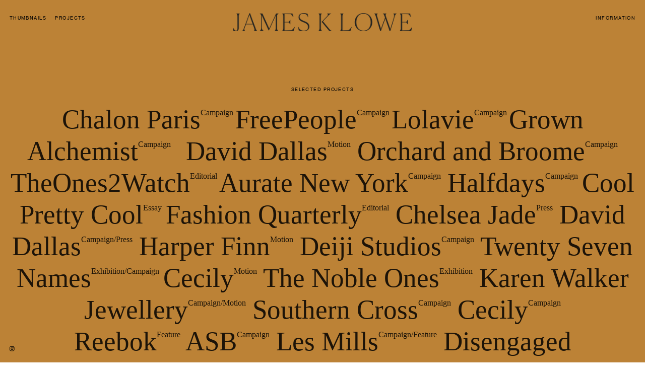

--- FILE ---
content_type: text/html; charset=UTF-8
request_url: https://jamesklowe.com/work
body_size: 41485
content:
<!DOCTYPE html>
<!-- 

        Running on cargo.site

-->
<html lang="en" data-predefined-style="true" data-css-presets="true" data-css-preset data-typography-preset>
	<head>
<script>
				var __cargo_context__ = 'live';
				var __cargo_js_ver__ = 'c=3521555348';
				var __cargo_maint__ = false;
				
				
			</script>
					<meta http-equiv="X-UA-Compatible" content="IE=edge,chrome=1">
		<meta http-equiv="Content-Type" content="text/html; charset=utf-8">
		<meta name="viewport" content="initial-scale=1.0, maximum-scale=1.0, user-scalable=no">
		
			<meta name="robots" content="index,follow">
		<title>work — James K Lowe</title>
		<meta name="description" content="SELECTED PROJECTS Chalon ParisCampaign FreePeopleCampaign LolavieCampaign Grown AlchemistCampaign   David DallasMotion Orchard and BroomeCampaign...">
				<meta name="twitter:card" content="summary_large_image">
		<meta name="twitter:title" content="work — James K Lowe">
		<meta name="twitter:description" content="SELECTED PROJECTS Chalon ParisCampaign FreePeopleCampaign LolavieCampaign Grown AlchemistCampaign   David DallasMotion Orchard and BroomeCampaign...">
		<meta name="twitter:image" content="https://freight.cargo.site/w/1200/i/2f25b2b202189cb98c356551747d5f4228eca361c03339dd6f6cbb85389034f2/Job-1592_Britomart_CNY_01_0439_Final_HR.jpg">
		<meta property="og:locale" content="en_US">
		<meta property="og:title" content="work — James K Lowe">
		<meta property="og:description" content="SELECTED PROJECTS Chalon ParisCampaign FreePeopleCampaign LolavieCampaign Grown AlchemistCampaign   David DallasMotion Orchard and BroomeCampaign...">
		<meta property="og:url" content="https://jamesklowe.com/work">
		<meta property="og:image" content="https://freight.cargo.site/w/1200/i/2f25b2b202189cb98c356551747d5f4228eca361c03339dd6f6cbb85389034f2/Job-1592_Britomart_CNY_01_0439_Final_HR.jpg">
		<meta property="og:type" content="website">

		<link rel="preconnect" href="https://static.cargo.site" crossorigin>
		<link rel="preconnect" href="https://freight.cargo.site" crossorigin>

		<link rel="preconnect" href="https://fonts.gstatic.com" crossorigin>
				<link rel="preconnect" href="https://type.cargo.site" crossorigin>

		<!--<link rel="preload" href="https://static.cargo.site/assets/social/IconFont-Regular-0.9.3.woff2" as="font" type="font/woff" crossorigin>-->

		

		<link href="https://freight.cargo.site/t/original/i/085e11b82fb41dae442af23d04ec1782217cd0f5c00bf2b9f16c1c0c891e2a67/faviconj.ico" rel="shortcut icon">
		<link href="https://jamesklowe.com/rss" rel="alternate" type="application/rss+xml" title="James K Lowe feed">

		<link href="//fonts.googleapis.com/css?family=EB Garamond:400,400italic,500,500italic,700,700italic,800,800italic&c=3521555348&" id="" rel="stylesheet" type="text/css" />
<link href="https://jamesklowe.com/stylesheet?c=3521555348&1649223359" id="member_stylesheet" rel="stylesheet" type="text/css" />
<style id="">@font-face{font-family:Icons;src:url(https://static.cargo.site/assets/social/IconFont-Regular-0.9.3.woff2);unicode-range:U+E000-E15C,U+F0000,U+FE0E}@font-face{font-family:Icons;src:url(https://static.cargo.site/assets/social/IconFont-Regular-0.9.3.woff2);font-weight:240;unicode-range:U+E000-E15C,U+F0000,U+FE0E}@font-face{font-family:Icons;src:url(https://static.cargo.site/assets/social/IconFont-Regular-0.9.3.woff2);unicode-range:U+E000-E15C,U+F0000,U+FE0E;font-weight:400}@font-face{font-family:Icons;src:url(https://static.cargo.site/assets/social/IconFont-Regular-0.9.3.woff2);unicode-range:U+E000-E15C,U+F0000,U+FE0E;font-weight:600}@font-face{font-family:Icons;src:url(https://static.cargo.site/assets/social/IconFont-Regular-0.9.3.woff2);unicode-range:U+E000-E15C,U+F0000,U+FE0E;font-weight:800}@font-face{font-family:Icons;src:url(https://static.cargo.site/assets/social/IconFont-Regular-0.9.3.woff2);unicode-range:U+E000-E15C,U+F0000,U+FE0E;font-style:italic}@font-face{font-family:Icons;src:url(https://static.cargo.site/assets/social/IconFont-Regular-0.9.3.woff2);unicode-range:U+E000-E15C,U+F0000,U+FE0E;font-weight:200;font-style:italic}@font-face{font-family:Icons;src:url(https://static.cargo.site/assets/social/IconFont-Regular-0.9.3.woff2);unicode-range:U+E000-E15C,U+F0000,U+FE0E;font-weight:400;font-style:italic}@font-face{font-family:Icons;src:url(https://static.cargo.site/assets/social/IconFont-Regular-0.9.3.woff2);unicode-range:U+E000-E15C,U+F0000,U+FE0E;font-weight:600;font-style:italic}@font-face{font-family:Icons;src:url(https://static.cargo.site/assets/social/IconFont-Regular-0.9.3.woff2);unicode-range:U+E000-E15C,U+F0000,U+FE0E;font-weight:800;font-style:italic}body.iconfont-loading,body.iconfont-loading *{color:transparent!important}body{-moz-osx-font-smoothing:grayscale;-webkit-font-smoothing:antialiased;-webkit-text-size-adjust:none}body.no-scroll{overflow:hidden}/*!
 * Content
 */.page{word-wrap:break-word}:focus{outline:0}.pointer-events-none{pointer-events:none}.pointer-events-auto{pointer-events:auto}.pointer-events-none .page_content .audio-player,.pointer-events-none .page_content .shop_product,.pointer-events-none .page_content a,.pointer-events-none .page_content audio,.pointer-events-none .page_content button,.pointer-events-none .page_content details,.pointer-events-none .page_content iframe,.pointer-events-none .page_content img,.pointer-events-none .page_content input,.pointer-events-none .page_content video{pointer-events:auto}.pointer-events-none .page_content *>a,.pointer-events-none .page_content>a{position:relative}s *{text-transform:inherit}#toolset{position:fixed;bottom:10px;right:10px;z-index:8}.mobile #toolset,.template_site_inframe #toolset{display:none}#toolset a{display:block;height:24px;width:24px;margin:0;padding:0;text-decoration:none;background:rgba(0,0,0,.2)}#toolset a:hover{background:rgba(0,0,0,.8)}[data-adminview] #toolset a,[data-adminview] #toolset_admin a{background:rgba(0,0,0,.04);pointer-events:none;cursor:default}#toolset_admin a:active{background:rgba(0,0,0,.7)}#toolset_admin a svg>*{transform:scale(1.1) translate(0,-.5px);transform-origin:50% 50%}#toolset_admin a svg{pointer-events:none;width:100%!important;height:auto!important}#following-container{overflow:auto;-webkit-overflow-scrolling:touch}#following-container iframe{height:100%;width:100%;position:absolute;top:0;left:0;right:0;bottom:0}:root{--following-width:-400px;--following-animation-duration:450ms}@keyframes following-open{0%{transform:translateX(0)}100%{transform:translateX(var(--following-width))}}@keyframes following-open-inverse{0%{transform:translateX(0)}100%{transform:translateX(calc(-1 * var(--following-width)))}}@keyframes following-close{0%{transform:translateX(var(--following-width))}100%{transform:translateX(0)}}@keyframes following-close-inverse{0%{transform:translateX(calc(-1 * var(--following-width)))}100%{transform:translateX(0)}}body.animate-left{animation:following-open var(--following-animation-duration);animation-fill-mode:both;animation-timing-function:cubic-bezier(.24,1,.29,1)}#following-container.animate-left{animation:following-close-inverse var(--following-animation-duration);animation-fill-mode:both;animation-timing-function:cubic-bezier(.24,1,.29,1)}#following-container.animate-left #following-frame{animation:following-close var(--following-animation-duration);animation-fill-mode:both;animation-timing-function:cubic-bezier(.24,1,.29,1)}body.animate-right{animation:following-close var(--following-animation-duration);animation-fill-mode:both;animation-timing-function:cubic-bezier(.24,1,.29,1)}#following-container.animate-right{animation:following-open-inverse var(--following-animation-duration);animation-fill-mode:both;animation-timing-function:cubic-bezier(.24,1,.29,1)}#following-container.animate-right #following-frame{animation:following-open var(--following-animation-duration);animation-fill-mode:both;animation-timing-function:cubic-bezier(.24,1,.29,1)}.slick-slider{position:relative;display:block;-moz-box-sizing:border-box;box-sizing:border-box;-webkit-user-select:none;-moz-user-select:none;-ms-user-select:none;user-select:none;-webkit-touch-callout:none;-khtml-user-select:none;-ms-touch-action:pan-y;touch-action:pan-y;-webkit-tap-highlight-color:transparent}.slick-list{position:relative;display:block;overflow:hidden;margin:0;padding:0}.slick-list:focus{outline:0}.slick-list.dragging{cursor:pointer;cursor:hand}.slick-slider .slick-list,.slick-slider .slick-track{transform:translate3d(0,0,0);will-change:transform}.slick-track{position:relative;top:0;left:0;display:block}.slick-track:after,.slick-track:before{display:table;content:'';width:1px;height:1px;margin-top:-1px;margin-left:-1px}.slick-track:after{clear:both}.slick-loading .slick-track{visibility:hidden}.slick-slide{display:none;float:left;height:100%;min-height:1px}[dir=rtl] .slick-slide{float:right}.content .slick-slide img{display:inline-block}.content .slick-slide img:not(.image-zoom){cursor:pointer}.content .scrub .slick-list,.content .scrub .slick-slide img:not(.image-zoom){cursor:ew-resize}body.slideshow-scrub-dragging *{cursor:ew-resize!important}.content .slick-slide img:not([src]),.content .slick-slide img[src='']{width:100%;height:auto}.slick-slide.slick-loading img{display:none}.slick-slide.dragging img{pointer-events:none}.slick-initialized .slick-slide{display:block}.slick-loading .slick-slide{visibility:hidden}.slick-vertical .slick-slide{display:block;height:auto;border:1px solid transparent}.slick-arrow.slick-hidden{display:none}.slick-arrow{position:absolute;z-index:9;width:0;top:0;height:100%;cursor:pointer;will-change:opacity;-webkit-transition:opacity 333ms cubic-bezier(.4,0,.22,1);transition:opacity 333ms cubic-bezier(.4,0,.22,1)}.slick-arrow.hidden{opacity:0}.slick-arrow svg{position:absolute;width:36px;height:36px;top:0;left:0;right:0;bottom:0;margin:auto;transform:translate(.25px,.25px)}.slick-arrow svg.right-arrow{transform:translate(.25px,.25px) scaleX(-1)}.slick-arrow svg:active{opacity:.75}.slick-arrow svg .arrow-shape{fill:none!important;stroke:#fff;stroke-linecap:square}.slick-arrow svg .arrow-outline{fill:none!important;stroke-width:2.5px;stroke:rgba(0,0,0,.6);stroke-linecap:square}.slick-arrow.slick-next{right:0;text-align:right}.slick-next svg,.wallpaper-navigation .slick-next svg{margin-right:10px}.mobile .slick-next svg{margin-right:10px}.slick-arrow.slick-prev{text-align:left}.slick-prev svg,.wallpaper-navigation .slick-prev svg{margin-left:10px}.mobile .slick-prev svg{margin-left:10px}.loading_animation{display:none;vertical-align:middle;z-index:15;line-height:0;pointer-events:none;border-radius:100%}.loading_animation.hidden{display:none}.loading_animation.pulsing{opacity:0;display:inline-block;animation-delay:.1s;-webkit-animation-delay:.1s;-moz-animation-delay:.1s;animation-duration:12s;animation-iteration-count:infinite;animation:fade-pulse-in .5s ease-in-out;-moz-animation:fade-pulse-in .5s ease-in-out;-webkit-animation:fade-pulse-in .5s ease-in-out;-webkit-animation-fill-mode:forwards;-moz-animation-fill-mode:forwards;animation-fill-mode:forwards}.loading_animation.pulsing.no-delay{animation-delay:0s;-webkit-animation-delay:0s;-moz-animation-delay:0s}.loading_animation div{border-radius:100%}.loading_animation div svg{max-width:100%;height:auto}.loading_animation div,.loading_animation div svg{width:20px;height:20px}.loading_animation.full-width svg{width:100%;height:auto}.loading_animation.full-width.big svg{width:100px;height:100px}.loading_animation div svg>*{fill:#ccc}.loading_animation div{-webkit-animation:spin-loading 12s ease-out;-webkit-animation-iteration-count:infinite;-moz-animation:spin-loading 12s ease-out;-moz-animation-iteration-count:infinite;animation:spin-loading 12s ease-out;animation-iteration-count:infinite}.loading_animation.hidden{display:none}[data-backdrop] .loading_animation{position:absolute;top:15px;left:15px;z-index:99}.loading_animation.position-absolute.middle{top:calc(50% - 10px);left:calc(50% - 10px)}.loading_animation.position-absolute.topleft{top:0;left:0}.loading_animation.position-absolute.middleright{top:calc(50% - 10px);right:1rem}.loading_animation.position-absolute.middleleft{top:calc(50% - 10px);left:1rem}.loading_animation.gray div svg>*{fill:#999}.loading_animation.gray-dark div svg>*{fill:#666}.loading_animation.gray-darker div svg>*{fill:#555}.loading_animation.gray-light div svg>*{fill:#ccc}.loading_animation.white div svg>*{fill:rgba(255,255,255,.85)}.loading_animation.blue div svg>*{fill:#698fff}.loading_animation.inline{display:inline-block;margin-bottom:.5ex}.loading_animation.inline.left{margin-right:.5ex}@-webkit-keyframes fade-pulse-in{0%{opacity:0}50%{opacity:.5}100%{opacity:1}}@-moz-keyframes fade-pulse-in{0%{opacity:0}50%{opacity:.5}100%{opacity:1}}@keyframes fade-pulse-in{0%{opacity:0}50%{opacity:.5}100%{opacity:1}}@-webkit-keyframes pulsate{0%{opacity:1}50%{opacity:0}100%{opacity:1}}@-moz-keyframes pulsate{0%{opacity:1}50%{opacity:0}100%{opacity:1}}@keyframes pulsate{0%{opacity:1}50%{opacity:0}100%{opacity:1}}@-webkit-keyframes spin-loading{0%{transform:rotate(0)}9%{transform:rotate(1050deg)}18%{transform:rotate(-1090deg)}20%{transform:rotate(-1080deg)}23%{transform:rotate(-1080deg)}28%{transform:rotate(-1095deg)}29%{transform:rotate(-1065deg)}34%{transform:rotate(-1080deg)}35%{transform:rotate(-1050deg)}40%{transform:rotate(-1065deg)}41%{transform:rotate(-1035deg)}44%{transform:rotate(-1035deg)}47%{transform:rotate(-2160deg)}50%{transform:rotate(-2160deg)}56%{transform:rotate(45deg)}60%{transform:rotate(45deg)}80%{transform:rotate(6120deg)}100%{transform:rotate(0)}}@keyframes spin-loading{0%{transform:rotate(0)}9%{transform:rotate(1050deg)}18%{transform:rotate(-1090deg)}20%{transform:rotate(-1080deg)}23%{transform:rotate(-1080deg)}28%{transform:rotate(-1095deg)}29%{transform:rotate(-1065deg)}34%{transform:rotate(-1080deg)}35%{transform:rotate(-1050deg)}40%{transform:rotate(-1065deg)}41%{transform:rotate(-1035deg)}44%{transform:rotate(-1035deg)}47%{transform:rotate(-2160deg)}50%{transform:rotate(-2160deg)}56%{transform:rotate(45deg)}60%{transform:rotate(45deg)}80%{transform:rotate(6120deg)}100%{transform:rotate(0)}}[grid-row]{align-items:flex-start;box-sizing:border-box;display:-webkit-box;display:-webkit-flex;display:-ms-flexbox;display:flex;-webkit-flex-wrap:wrap;-ms-flex-wrap:wrap;flex-wrap:wrap}[grid-col]{box-sizing:border-box}[grid-row] [grid-col].empty:after{content:"\0000A0";cursor:text}body.mobile[data-adminview=content-editproject] [grid-row] [grid-col].empty:after{display:none}[grid-col=auto]{-webkit-box-flex:1;-webkit-flex:1;-ms-flex:1;flex:1}[grid-col=x12]{width:100%}[grid-col=x11]{width:50%}[grid-col=x10]{width:33.33%}[grid-col=x9]{width:25%}[grid-col=x8]{width:20%}[grid-col=x7]{width:16.666666667%}[grid-col=x6]{width:14.285714286%}[grid-col=x5]{width:12.5%}[grid-col=x4]{width:11.111111111%}[grid-col=x3]{width:10%}[grid-col=x2]{width:9.090909091%}[grid-col=x1]{width:8.333333333%}[grid-col="1"]{width:8.33333%}[grid-col="2"]{width:16.66667%}[grid-col="3"]{width:25%}[grid-col="4"]{width:33.33333%}[grid-col="5"]{width:41.66667%}[grid-col="6"]{width:50%}[grid-col="7"]{width:58.33333%}[grid-col="8"]{width:66.66667%}[grid-col="9"]{width:75%}[grid-col="10"]{width:83.33333%}[grid-col="11"]{width:91.66667%}[grid-col="12"]{width:100%}body.mobile [grid-responsive] [grid-col]{width:100%;-webkit-box-flex:none;-webkit-flex:none;-ms-flex:none;flex:none}[data-ce-host=true][contenteditable=true] [grid-pad]{pointer-events:none}[data-ce-host=true][contenteditable=true] [grid-pad]>*{pointer-events:auto}[grid-pad="0"]{padding:0}[grid-pad="0.25"]{padding:.125rem}[grid-pad="0.5"]{padding:.25rem}[grid-pad="0.75"]{padding:.375rem}[grid-pad="1"]{padding:.5rem}[grid-pad="1.25"]{padding:.625rem}[grid-pad="1.5"]{padding:.75rem}[grid-pad="1.75"]{padding:.875rem}[grid-pad="2"]{padding:1rem}[grid-pad="2.5"]{padding:1.25rem}[grid-pad="3"]{padding:1.5rem}[grid-pad="3.5"]{padding:1.75rem}[grid-pad="4"]{padding:2rem}[grid-pad="5"]{padding:2.5rem}[grid-pad="6"]{padding:3rem}[grid-pad="7"]{padding:3.5rem}[grid-pad="8"]{padding:4rem}[grid-pad="9"]{padding:4.5rem}[grid-pad="10"]{padding:5rem}[grid-gutter="0"]{margin:0}[grid-gutter="0.5"]{margin:-.25rem}[grid-gutter="1"]{margin:-.5rem}[grid-gutter="1.5"]{margin:-.75rem}[grid-gutter="2"]{margin:-1rem}[grid-gutter="2.5"]{margin:-1.25rem}[grid-gutter="3"]{margin:-1.5rem}[grid-gutter="3.5"]{margin:-1.75rem}[grid-gutter="4"]{margin:-2rem}[grid-gutter="5"]{margin:-2.5rem}[grid-gutter="6"]{margin:-3rem}[grid-gutter="7"]{margin:-3.5rem}[grid-gutter="8"]{margin:-4rem}[grid-gutter="10"]{margin:-5rem}[grid-gutter="12"]{margin:-6rem}[grid-gutter="14"]{margin:-7rem}[grid-gutter="16"]{margin:-8rem}[grid-gutter="18"]{margin:-9rem}[grid-gutter="20"]{margin:-10rem}small{max-width:100%;text-decoration:inherit}img:not([src]),img[src='']{outline:1px solid rgba(177,177,177,.4);outline-offset:-1px;content:url([data-uri])}img.image-zoom{cursor:-webkit-zoom-in;cursor:-moz-zoom-in;cursor:zoom-in}#imprimatur{color:#333;font-size:10px;font-family:-apple-system,BlinkMacSystemFont,"Segoe UI",Roboto,Oxygen,Ubuntu,Cantarell,"Open Sans","Helvetica Neue",sans-serif,"Sans Serif",Icons;/*!System*/position:fixed;opacity:.3;right:-28px;bottom:160px;transform:rotate(270deg);-ms-transform:rotate(270deg);-webkit-transform:rotate(270deg);z-index:8;text-transform:uppercase;color:#999;opacity:.5;padding-bottom:2px;text-decoration:none}.mobile #imprimatur{display:none}bodycopy cargo-link a{font-family:-apple-system,BlinkMacSystemFont,"Segoe UI",Roboto,Oxygen,Ubuntu,Cantarell,"Open Sans","Helvetica Neue",sans-serif,"Sans Serif",Icons;/*!System*/font-size:12px;font-style:normal;font-weight:400;transform:rotate(270deg);text-decoration:none;position:fixed!important;right:-27px;bottom:100px;text-decoration:none;letter-spacing:normal;background:0 0;border:0;border-bottom:0;outline:0}/*! PhotoSwipe Default UI CSS by Dmitry Semenov | photoswipe.com | MIT license */.pswp--has_mouse .pswp__button--arrow--left,.pswp--has_mouse .pswp__button--arrow--right,.pswp__ui{visibility:visible}.pswp--minimal--dark .pswp__top-bar,.pswp__button{background:0 0}.pswp,.pswp__bg,.pswp__container,.pswp__img--placeholder,.pswp__zoom-wrap,.quick-view-navigation{-webkit-backface-visibility:hidden}.pswp__button{cursor:pointer;opacity:1;-webkit-appearance:none;transition:opacity .2s;-webkit-box-shadow:none;box-shadow:none}.pswp__button-close>svg{top:10px;right:10px;margin-left:auto}.pswp--touch .quick-view-navigation{display:none}.pswp__ui{-webkit-font-smoothing:auto;opacity:1;z-index:1550}.quick-view-navigation{will-change:opacity;-webkit-transition:opacity 333ms cubic-bezier(.4,0,.22,1);transition:opacity 333ms cubic-bezier(.4,0,.22,1)}.quick-view-navigation .pswp__group .pswp__button{pointer-events:auto}.pswp__button>svg{position:absolute;width:36px;height:36px}.quick-view-navigation .pswp__group:active svg{opacity:.75}.pswp__button svg .shape-shape{fill:#fff}.pswp__button svg .shape-outline{fill:#000}.pswp__button-prev>svg{top:0;bottom:0;left:10px;margin:auto}.pswp__button-next>svg{top:0;bottom:0;right:10px;margin:auto}.quick-view-navigation .pswp__group .pswp__button-prev{position:absolute;left:0;top:0;width:0;height:100%}.quick-view-navigation .pswp__group .pswp__button-next{position:absolute;right:0;top:0;width:0;height:100%}.quick-view-navigation .close-button,.quick-view-navigation .left-arrow,.quick-view-navigation .right-arrow{transform:translate(.25px,.25px)}.quick-view-navigation .right-arrow{transform:translate(.25px,.25px) scaleX(-1)}.pswp__button svg .shape-outline{fill:transparent!important;stroke:#000;stroke-width:2.5px;stroke-linecap:square}.pswp__button svg .shape-shape{fill:transparent!important;stroke:#fff;stroke-width:1.5px;stroke-linecap:square}.pswp__bg,.pswp__scroll-wrap,.pswp__zoom-wrap{width:100%;position:absolute}.quick-view-navigation .pswp__group .pswp__button-close{margin:0}.pswp__container,.pswp__item,.pswp__zoom-wrap{right:0;bottom:0;top:0;position:absolute;left:0}.pswp__ui--hidden .pswp__button{opacity:.001}.pswp__ui--hidden .pswp__button,.pswp__ui--hidden .pswp__button *{pointer-events:none}.pswp .pswp__ui.pswp__ui--displaynone{display:none}.pswp__element--disabled{display:none!important}/*! PhotoSwipe main CSS by Dmitry Semenov | photoswipe.com | MIT license */.pswp{position:fixed;display:none;height:100%;width:100%;top:0;left:0;right:0;bottom:0;margin:auto;-ms-touch-action:none;touch-action:none;z-index:9999999;-webkit-text-size-adjust:100%;line-height:initial;letter-spacing:initial;outline:0}.pswp img{max-width:none}.pswp--zoom-disabled .pswp__img{cursor:default!important}.pswp--animate_opacity{opacity:.001;will-change:opacity;-webkit-transition:opacity 333ms cubic-bezier(.4,0,.22,1);transition:opacity 333ms cubic-bezier(.4,0,.22,1)}.pswp--open{display:block}.pswp--zoom-allowed .pswp__img{cursor:-webkit-zoom-in;cursor:-moz-zoom-in;cursor:zoom-in}.pswp--zoomed-in .pswp__img{cursor:-webkit-grab;cursor:-moz-grab;cursor:grab}.pswp--dragging .pswp__img{cursor:-webkit-grabbing;cursor:-moz-grabbing;cursor:grabbing}.pswp__bg{left:0;top:0;height:100%;opacity:0;transform:translateZ(0);will-change:opacity}.pswp__scroll-wrap{left:0;top:0;height:100%}.pswp__container,.pswp__zoom-wrap{-ms-touch-action:none;touch-action:none}.pswp__container,.pswp__img{-webkit-user-select:none;-moz-user-select:none;-ms-user-select:none;user-select:none;-webkit-tap-highlight-color:transparent;-webkit-touch-callout:none}.pswp__zoom-wrap{-webkit-transform-origin:left top;-ms-transform-origin:left top;transform-origin:left top;-webkit-transition:-webkit-transform 222ms cubic-bezier(.4,0,.22,1);transition:transform 222ms cubic-bezier(.4,0,.22,1)}.pswp__bg{-webkit-transition:opacity 222ms cubic-bezier(.4,0,.22,1);transition:opacity 222ms cubic-bezier(.4,0,.22,1)}.pswp--animated-in .pswp__bg,.pswp--animated-in .pswp__zoom-wrap{-webkit-transition:none;transition:none}.pswp--hide-overflow .pswp__scroll-wrap,.pswp--hide-overflow.pswp{overflow:hidden}.pswp__img{position:absolute;width:auto;height:auto;top:0;left:0}.pswp__img--placeholder--blank{background:#222}.pswp--ie .pswp__img{width:100%!important;height:auto!important;left:0;top:0}.pswp__ui--idle{opacity:0}.pswp__error-msg{position:absolute;left:0;top:50%;width:100%;text-align:center;font-size:14px;line-height:16px;margin-top:-8px;color:#ccc}.pswp__error-msg a{color:#ccc;text-decoration:underline}.pswp__error-msg{font-family:-apple-system,BlinkMacSystemFont,"Segoe UI",Roboto,Oxygen,Ubuntu,Cantarell,"Open Sans","Helvetica Neue",sans-serif}.quick-view.mouse-down .iframe-item{pointer-events:none!important}.quick-view-caption-positioner{pointer-events:none;width:100%;height:100%}.quick-view-caption-wrapper{margin:auto;position:absolute;bottom:0;left:0;right:0}.quick-view-horizontal-align-left .quick-view-caption-wrapper{margin-left:0}.quick-view-horizontal-align-right .quick-view-caption-wrapper{margin-right:0}[data-quick-view-caption]{transition:.1s opacity ease-in-out;position:absolute;bottom:0;left:0;right:0}.quick-view-horizontal-align-left [data-quick-view-caption]{text-align:left}.quick-view-horizontal-align-right [data-quick-view-caption]{text-align:right}.quick-view-caption{transition:.1s opacity ease-in-out}.quick-view-caption>*{display:inline-block}.quick-view-caption *{pointer-events:auto}.quick-view-caption.hidden{opacity:0}.shop_product .dropdown_wrapper{flex:0 0 100%;position:relative}.shop_product select{appearance:none;-moz-appearance:none;-webkit-appearance:none;outline:0;-webkit-font-smoothing:antialiased;-moz-osx-font-smoothing:grayscale;cursor:pointer;border-radius:0;white-space:nowrap;overflow:hidden!important;text-overflow:ellipsis}.shop_product select.dropdown::-ms-expand{display:none}.shop_product a{cursor:pointer;border-bottom:none;text-decoration:none}.shop_product a.out-of-stock{pointer-events:none}body.audio-player-dragging *{cursor:ew-resize!important}.audio-player{display:inline-flex;flex:1 0 calc(100% - 2px);width:calc(100% - 2px)}.audio-player .button{height:100%;flex:0 0 3.3rem;display:flex}.audio-player .separator{left:3.3rem;height:100%}.audio-player .buffer{width:0%;height:100%;transition:left .3s linear,width .3s linear}.audio-player.seeking .buffer{transition:left 0s,width 0s}.audio-player.seeking{user-select:none;-webkit-user-select:none;cursor:ew-resize}.audio-player.seeking *{user-select:none;-webkit-user-select:none;cursor:ew-resize}.audio-player .bar{overflow:hidden;display:flex;justify-content:space-between;align-content:center;flex-grow:1}.audio-player .progress{width:0%;height:100%;transition:width .3s linear}.audio-player.seeking .progress{transition:width 0s}.audio-player .pause,.audio-player .play{cursor:pointer;height:100%}.audio-player .note-icon{margin:auto 0;order:2;flex:0 1 auto}.audio-player .title{white-space:nowrap;overflow:hidden;text-overflow:ellipsis;pointer-events:none;user-select:none;padding:.5rem 0 .5rem 1rem;margin:auto auto auto 0;flex:0 3 auto;min-width:0;width:100%}.audio-player .total-time{flex:0 1 auto;margin:auto 0}.audio-player .current-time,.audio-player .play-text{flex:0 1 auto;margin:auto 0}.audio-player .stream-anim{user-select:none;margin:auto auto auto 0}.audio-player .stream-anim span{display:inline-block}.audio-player .buffer,.audio-player .current-time,.audio-player .note-svg,.audio-player .play-text,.audio-player .separator,.audio-player .total-time{user-select:none;pointer-events:none}.audio-player .buffer,.audio-player .play-text,.audio-player .progress{position:absolute}.audio-player,.audio-player .bar,.audio-player .button,.audio-player .current-time,.audio-player .note-icon,.audio-player .pause,.audio-player .play,.audio-player .total-time{position:relative}body.mobile .audio-player,body.mobile .audio-player *{-webkit-touch-callout:none}#standalone-admin-frame{border:0;width:400px;position:absolute;right:0;top:0;height:100vh;z-index:99}body[standalone-admin=true] #standalone-admin-frame{transform:translate(0,0)}body[standalone-admin=true] .main_container{width:calc(100% - 400px)}body[standalone-admin=false] #standalone-admin-frame{transform:translate(100%,0)}body[standalone-admin=false] .main_container{width:100%}.toggle_standaloneAdmin{position:fixed;top:0;right:400px;height:40px;width:40px;z-index:999;cursor:pointer;background-color:rgba(0,0,0,.4)}.toggle_standaloneAdmin:active{opacity:.7}body[standalone-admin=false] .toggle_standaloneAdmin{right:0}.toggle_standaloneAdmin *{color:#fff;fill:#fff}.toggle_standaloneAdmin svg{padding:6px;width:100%;height:100%;opacity:.85}body[standalone-admin=false] .toggle_standaloneAdmin #close,body[standalone-admin=true] .toggle_standaloneAdmin #backdropsettings{display:none}.toggle_standaloneAdmin>div{width:100%;height:100%}#admin_toggle_button{position:fixed;top:50%;transform:translate(0,-50%);right:400px;height:36px;width:12px;z-index:999;cursor:pointer;background-color:rgba(0,0,0,.09);padding-left:2px;margin-right:5px}#admin_toggle_button .bar{content:'';background:rgba(0,0,0,.09);position:fixed;width:5px;bottom:0;top:0;z-index:10}#admin_toggle_button:active{background:rgba(0,0,0,.065)}#admin_toggle_button *{color:#fff;fill:#fff}#admin_toggle_button svg{padding:0;width:16px;height:36px;margin-left:1px;opacity:1}#admin_toggle_button svg *{fill:#fff;opacity:1}#admin_toggle_button[data-state=closed] .toggle_admin_close{display:none}#admin_toggle_button[data-state=closed],#admin_toggle_button[data-state=closed] .toggle_admin_open{width:20px;cursor:pointer;margin:0}#admin_toggle_button[data-state=closed] svg{margin-left:2px}#admin_toggle_button[data-state=open] .toggle_admin_open{display:none}select,select *{text-rendering:auto!important}b b{font-weight:inherit}*{-webkit-box-sizing:border-box;-moz-box-sizing:border-box;box-sizing:border-box}customhtml>*{position:relative;z-index:10}body,html{min-height:100vh;margin:0;padding:0}html{touch-action:manipulation;position:relative;background-color:#fff}.main_container{min-height:100vh;width:100%;overflow:hidden}.container{display:-webkit-box;display:-webkit-flex;display:-moz-box;display:-ms-flexbox;display:flex;-webkit-flex-wrap:wrap;-moz-flex-wrap:wrap;-ms-flex-wrap:wrap;flex-wrap:wrap;max-width:100%;width:100%;overflow:visible}.container{align-items:flex-start;-webkit-align-items:flex-start}.page{z-index:2}.page ul li>text-limit{display:block}.content,.content_container,.pinned{-webkit-flex:1 0 auto;-moz-flex:1 0 auto;-ms-flex:1 0 auto;flex:1 0 auto;max-width:100%}.content_container{width:100%}.content_container.full_height{min-height:100vh}.page_background{position:absolute;top:0;left:0;width:100%;height:100%}.page_container{position:relative;overflow:visible;width:100%}.backdrop{position:absolute;top:0;z-index:1;width:100%;height:100%;max-height:100vh}.backdrop>div{position:absolute;top:0;left:0;width:100%;height:100%;-webkit-backface-visibility:hidden;backface-visibility:hidden;transform:translate3d(0,0,0);contain:strict}[data-backdrop].backdrop>div[data-overflowing]{max-height:100vh;position:absolute;top:0;left:0}body.mobile [split-responsive]{display:flex;flex-direction:column}body.mobile [split-responsive] .container{width:100%;order:2}body.mobile [split-responsive] .backdrop{position:relative;height:50vh;width:100%;order:1}body.mobile [split-responsive] [data-auxiliary].backdrop{position:absolute;height:50vh;width:100%;order:1}.page{position:relative;z-index:2}img[data-align=left]{float:left}img[data-align=right]{float:right}[data-rotation]{transform-origin:center center}.content .page_content:not([contenteditable=true]) [data-draggable]{pointer-events:auto!important;backface-visibility:hidden}.preserve-3d{-moz-transform-style:preserve-3d;transform-style:preserve-3d}.content .page_content:not([contenteditable=true]) [data-draggable] iframe{pointer-events:none!important}.dragging-active iframe{pointer-events:none!important}.content .page_content:not([contenteditable=true]) [data-draggable]:active{opacity:1}.content .scroll-transition-fade{transition:transform 1s ease-in-out,opacity .8s ease-in-out}.content .scroll-transition-fade.below-viewport{opacity:0;transform:translateY(40px)}.mobile.full_width .page_container:not([split-layout]) .container_width{width:100%}[data-view=pinned_bottom] .bottom_pin_invisibility{visibility:hidden}.pinned{position:relative;width:100%}.pinned .page_container.accommodate:not(.fixed):not(.overlay){z-index:2}.pinned .page_container.overlay{position:absolute;z-index:4}.pinned .page_container.overlay.fixed{position:fixed}.pinned .page_container.overlay.fixed .page{max-height:100vh;-webkit-overflow-scrolling:touch}.pinned .page_container.overlay.fixed .page.allow-scroll{overflow-y:auto;overflow-x:hidden}.pinned .page_container.overlay.fixed .page.allow-scroll{align-items:flex-start;-webkit-align-items:flex-start}.pinned .page_container .page.allow-scroll::-webkit-scrollbar{width:0;background:0 0;display:none}.pinned.pinned_top .page_container.overlay{left:0;top:0}.pinned.pinned_bottom .page_container.overlay{left:0;bottom:0}div[data-container=set]:empty{margin-top:1px}.thumbnails{position:relative;z-index:1}[thumbnails=grid]{align-items:baseline}[thumbnails=justify] .thumbnail{box-sizing:content-box}[thumbnails][data-padding-zero] .thumbnail{margin-bottom:-1px}[thumbnails=montessori] .thumbnail{pointer-events:auto;position:absolute}[thumbnails] .thumbnail>a{display:block;text-decoration:none}[thumbnails=montessori]{height:0}[thumbnails][data-resizing],[thumbnails][data-resizing] *{cursor:nwse-resize}[thumbnails] .thumbnail .resize-handle{cursor:nwse-resize;width:26px;height:26px;padding:5px;position:absolute;opacity:.75;right:-1px;bottom:-1px;z-index:100}[thumbnails][data-resizing] .resize-handle{display:none}[thumbnails] .thumbnail .resize-handle svg{position:absolute;top:0;left:0}[thumbnails] .thumbnail .resize-handle:hover{opacity:1}[data-can-move].thumbnail .resize-handle svg .resize_path_outline{fill:#fff}[data-can-move].thumbnail .resize-handle svg .resize_path{fill:#000}[thumbnails=montessori] .thumbnail_sizer{height:0;width:100%;position:relative;padding-bottom:100%;pointer-events:none}[thumbnails] .thumbnail img{display:block;min-height:3px;margin-bottom:0}[thumbnails] .thumbnail img:not([src]),img[src=""]{margin:0!important;width:100%;min-height:3px;height:100%!important;position:absolute}[aspect-ratio="1x1"].thumb_image{height:0;padding-bottom:100%;overflow:hidden}[aspect-ratio="4x3"].thumb_image{height:0;padding-bottom:75%;overflow:hidden}[aspect-ratio="16x9"].thumb_image{height:0;padding-bottom:56.25%;overflow:hidden}[thumbnails] .thumb_image{width:100%;position:relative}[thumbnails][thumbnail-vertical-align=top]{align-items:flex-start}[thumbnails][thumbnail-vertical-align=middle]{align-items:center}[thumbnails][thumbnail-vertical-align=bottom]{align-items:baseline}[thumbnails][thumbnail-horizontal-align=left]{justify-content:flex-start}[thumbnails][thumbnail-horizontal-align=middle]{justify-content:center}[thumbnails][thumbnail-horizontal-align=right]{justify-content:flex-end}.thumb_image.default_image>svg{position:absolute;top:0;left:0;bottom:0;right:0;width:100%;height:100%}.thumb_image.default_image{outline:1px solid #ccc;outline-offset:-1px;position:relative}.mobile.full_width [data-view=Thumbnail] .thumbnails_width{width:100%}.content [data-draggable] a:active,.content [data-draggable] img:active{opacity:initial}.content .draggable-dragging{opacity:initial}[data-draggable].draggable_visible{visibility:visible}[data-draggable].draggable_hidden{visibility:hidden}.gallery_card [data-draggable],.marquee [data-draggable]{visibility:inherit}[data-draggable]{visibility:visible;background-color:rgba(0,0,0,.003)}#site_menu_panel_container .image-gallery:not(.initialized){height:0;padding-bottom:100%;min-height:initial}.image-gallery:not(.initialized){min-height:100vh;visibility:hidden;width:100%}.image-gallery .gallery_card img{display:block;width:100%;height:auto}.image-gallery .gallery_card{transform-origin:center}.image-gallery .gallery_card.dragging{opacity:.1;transform:initial!important}.image-gallery:not([image-gallery=slideshow]) .gallery_card iframe:only-child,.image-gallery:not([image-gallery=slideshow]) .gallery_card video:only-child{width:100%;height:100%;top:0;left:0;position:absolute}.image-gallery[image-gallery=slideshow] .gallery_card video[muted][autoplay]:not([controls]),.image-gallery[image-gallery=slideshow] .gallery_card video[muted][data-autoplay]:not([controls]){pointer-events:none}.image-gallery [image-gallery-pad="0"] video:only-child{object-fit:cover;height:calc(100% + 1px)}div.image-gallery>a,div.image-gallery>iframe,div.image-gallery>img,div.image-gallery>video{display:none}[image-gallery-row]{align-items:flex-start;box-sizing:border-box;display:-webkit-box;display:-webkit-flex;display:-ms-flexbox;display:flex;-webkit-flex-wrap:wrap;-ms-flex-wrap:wrap;flex-wrap:wrap}.image-gallery .gallery_card_image{width:100%;position:relative}[data-predefined-style=true] .image-gallery a.gallery_card{display:block;border:none}[image-gallery-col]{box-sizing:border-box}[image-gallery-col=x12]{width:100%}[image-gallery-col=x11]{width:50%}[image-gallery-col=x10]{width:33.33%}[image-gallery-col=x9]{width:25%}[image-gallery-col=x8]{width:20%}[image-gallery-col=x7]{width:16.666666667%}[image-gallery-col=x6]{width:14.285714286%}[image-gallery-col=x5]{width:12.5%}[image-gallery-col=x4]{width:11.111111111%}[image-gallery-col=x3]{width:10%}[image-gallery-col=x2]{width:9.090909091%}[image-gallery-col=x1]{width:8.333333333%}.content .page_content [image-gallery-pad].image-gallery{pointer-events:none}.content .page_content [image-gallery-pad].image-gallery .gallery_card_image>*,.content .page_content [image-gallery-pad].image-gallery .gallery_image_caption{pointer-events:auto}.content .page_content [image-gallery-pad="0"]{padding:0}.content .page_content [image-gallery-pad="0.25"]{padding:.125rem}.content .page_content [image-gallery-pad="0.5"]{padding:.25rem}.content .page_content [image-gallery-pad="0.75"]{padding:.375rem}.content .page_content [image-gallery-pad="1"]{padding:.5rem}.content .page_content [image-gallery-pad="1.25"]{padding:.625rem}.content .page_content [image-gallery-pad="1.5"]{padding:.75rem}.content .page_content [image-gallery-pad="1.75"]{padding:.875rem}.content .page_content [image-gallery-pad="2"]{padding:1rem}.content .page_content [image-gallery-pad="2.5"]{padding:1.25rem}.content .page_content [image-gallery-pad="3"]{padding:1.5rem}.content .page_content [image-gallery-pad="3.5"]{padding:1.75rem}.content .page_content [image-gallery-pad="4"]{padding:2rem}.content .page_content [image-gallery-pad="5"]{padding:2.5rem}.content .page_content [image-gallery-pad="6"]{padding:3rem}.content .page_content [image-gallery-pad="7"]{padding:3.5rem}.content .page_content [image-gallery-pad="8"]{padding:4rem}.content .page_content [image-gallery-pad="9"]{padding:4.5rem}.content .page_content [image-gallery-pad="10"]{padding:5rem}.content .page_content [image-gallery-gutter="0"]{margin:0}.content .page_content [image-gallery-gutter="0.5"]{margin:-.25rem}.content .page_content [image-gallery-gutter="1"]{margin:-.5rem}.content .page_content [image-gallery-gutter="1.5"]{margin:-.75rem}.content .page_content [image-gallery-gutter="2"]{margin:-1rem}.content .page_content [image-gallery-gutter="2.5"]{margin:-1.25rem}.content .page_content [image-gallery-gutter="3"]{margin:-1.5rem}.content .page_content [image-gallery-gutter="3.5"]{margin:-1.75rem}.content .page_content [image-gallery-gutter="4"]{margin:-2rem}.content .page_content [image-gallery-gutter="5"]{margin:-2.5rem}.content .page_content [image-gallery-gutter="6"]{margin:-3rem}.content .page_content [image-gallery-gutter="7"]{margin:-3.5rem}.content .page_content [image-gallery-gutter="8"]{margin:-4rem}.content .page_content [image-gallery-gutter="10"]{margin:-5rem}.content .page_content [image-gallery-gutter="12"]{margin:-6rem}.content .page_content [image-gallery-gutter="14"]{margin:-7rem}.content .page_content [image-gallery-gutter="16"]{margin:-8rem}.content .page_content [image-gallery-gutter="18"]{margin:-9rem}.content .page_content [image-gallery-gutter="20"]{margin:-10rem}[image-gallery=slideshow]:not(.initialized)>*{min-height:1px;opacity:0;min-width:100%}[image-gallery=slideshow][data-constrained-by=height] [image-gallery-vertical-align].slick-track{align-items:flex-start}[image-gallery=slideshow] img.image-zoom:active{opacity:initial}[image-gallery=slideshow].slick-initialized .gallery_card{pointer-events:none}[image-gallery=slideshow].slick-initialized .gallery_card.slick-current{pointer-events:auto}[image-gallery=slideshow] .gallery_card:not(.has_caption){line-height:0}.content .page_content [image-gallery=slideshow].image-gallery>*{pointer-events:auto}.content [image-gallery=slideshow].image-gallery.slick-initialized .gallery_card{overflow:hidden;margin:0;display:flex;flex-flow:row wrap;flex-shrink:0}.content [image-gallery=slideshow].image-gallery.slick-initialized .gallery_card.slick-current{overflow:visible}[image-gallery=slideshow] .gallery_image_caption{opacity:1;transition:opacity .3s;-webkit-transition:opacity .3s;width:100%;margin-left:auto;margin-right:auto;clear:both}[image-gallery-horizontal-align=left] .gallery_image_caption{text-align:left}[image-gallery-horizontal-align=middle] .gallery_image_caption{text-align:center}[image-gallery-horizontal-align=right] .gallery_image_caption{text-align:right}[image-gallery=slideshow][data-slideshow-in-transition] .gallery_image_caption{opacity:0;transition:opacity .3s;-webkit-transition:opacity .3s}[image-gallery=slideshow] .gallery_card_image{width:initial;margin:0;display:inline-block}[image-gallery=slideshow] .gallery_card img{margin:0;display:block}[image-gallery=slideshow][data-exploded]{align-items:flex-start;box-sizing:border-box;display:-webkit-box;display:-webkit-flex;display:-ms-flexbox;display:flex;-webkit-flex-wrap:wrap;-ms-flex-wrap:wrap;flex-wrap:wrap;justify-content:flex-start;align-content:flex-start}[image-gallery=slideshow][data-exploded] .gallery_card{padding:1rem;width:16.666%}[image-gallery=slideshow][data-exploded] .gallery_card_image{height:0;display:block;width:100%}[image-gallery=grid]{align-items:baseline}[image-gallery=grid] .gallery_card.has_caption .gallery_card_image{display:block}[image-gallery=grid] [image-gallery-pad="0"].gallery_card{margin-bottom:-1px}[image-gallery=grid] .gallery_card img{margin:0}[image-gallery=columns] .gallery_card img{margin:0}[image-gallery=justify]{align-items:flex-start}[image-gallery=justify] .gallery_card img{margin:0}[image-gallery=montessori][image-gallery-row]{display:block}[image-gallery=montessori] a.gallery_card,[image-gallery=montessori] div.gallery_card{position:absolute;pointer-events:auto}[image-gallery=montessori][data-can-move] .gallery_card,[image-gallery=montessori][data-can-move] .gallery_card .gallery_card_image,[image-gallery=montessori][data-can-move] .gallery_card .gallery_card_image>*{cursor:move}[image-gallery=montessori]{position:relative;height:0}[image-gallery=freeform] .gallery_card{position:relative}[image-gallery=freeform] [image-gallery-pad="0"].gallery_card{margin-bottom:-1px}[image-gallery-vertical-align]{display:flex;flex-flow:row wrap}[image-gallery-vertical-align].slick-track{display:flex;flex-flow:row nowrap}.image-gallery .slick-list{margin-bottom:-.3px}[image-gallery-vertical-align=top]{align-content:flex-start;align-items:flex-start}[image-gallery-vertical-align=middle]{align-items:center;align-content:center}[image-gallery-vertical-align=bottom]{align-content:flex-end;align-items:flex-end}[image-gallery-horizontal-align=left]{justify-content:flex-start}[image-gallery-horizontal-align=middle]{justify-content:center}[image-gallery-horizontal-align=right]{justify-content:flex-end}.image-gallery[data-resizing],.image-gallery[data-resizing] *{cursor:nwse-resize!important}.image-gallery .gallery_card .resize-handle,.image-gallery .gallery_card .resize-handle *{cursor:nwse-resize!important}.image-gallery .gallery_card .resize-handle{width:26px;height:26px;padding:5px;position:absolute;opacity:.75;right:-1px;bottom:-1px;z-index:10}.image-gallery[data-resizing] .resize-handle{display:none}.image-gallery .gallery_card .resize-handle svg{cursor:nwse-resize!important;position:absolute;top:0;left:0}.image-gallery .gallery_card .resize-handle:hover{opacity:1}[data-can-move].gallery_card .resize-handle svg .resize_path_outline{fill:#fff}[data-can-move].gallery_card .resize-handle svg .resize_path{fill:#000}[image-gallery=montessori] .thumbnail_sizer{height:0;width:100%;position:relative;padding-bottom:100%;pointer-events:none}#site_menu_button{display:block;text-decoration:none;pointer-events:auto;z-index:9;vertical-align:top;cursor:pointer;box-sizing:content-box;font-family:Icons}#site_menu_button.custom_icon{padding:0;line-height:0}#site_menu_button.custom_icon img{width:100%;height:auto}#site_menu_wrapper.disabled #site_menu_button{display:none}#site_menu_wrapper.mobile_only #site_menu_button{display:none}body.mobile #site_menu_wrapper.mobile_only:not(.disabled) #site_menu_button:not(.active){display:block}#site_menu_panel_container[data-type=cargo_menu] #site_menu_panel{display:block;position:fixed;top:0;right:0;bottom:0;left:0;z-index:10;cursor:default}.site_menu{pointer-events:auto;position:absolute;z-index:11;top:0;bottom:0;line-height:0;max-width:400px;min-width:300px;font-size:20px;text-align:left;background:rgba(20,20,20,.95);padding:20px 30px 90px 30px;overflow-y:auto;overflow-x:hidden;display:-webkit-box;display:-webkit-flex;display:-ms-flexbox;display:flex;-webkit-box-orient:vertical;-webkit-box-direction:normal;-webkit-flex-direction:column;-ms-flex-direction:column;flex-direction:column;-webkit-box-pack:start;-webkit-justify-content:flex-start;-ms-flex-pack:start;justify-content:flex-start}body.mobile #site_menu_wrapper .site_menu{-webkit-overflow-scrolling:touch;min-width:auto;max-width:100%;width:100%;padding:20px}#site_menu_wrapper[data-sitemenu-position=bottom-left] #site_menu,#site_menu_wrapper[data-sitemenu-position=top-left] #site_menu{left:0}#site_menu_wrapper[data-sitemenu-position=bottom-right] #site_menu,#site_menu_wrapper[data-sitemenu-position=top-right] #site_menu{right:0}#site_menu_wrapper[data-type=page] .site_menu{right:0;left:0;width:100%;padding:0;margin:0;background:0 0}.site_menu_wrapper.open .site_menu{display:block}.site_menu div{display:block}.site_menu a{text-decoration:none;display:inline-block;color:rgba(255,255,255,.75);max-width:100%;overflow:hidden;white-space:nowrap;text-overflow:ellipsis;line-height:1.4}.site_menu div a.active{color:rgba(255,255,255,.4)}.site_menu div.set-link>a{font-weight:700}.site_menu div.hidden{display:none}.site_menu .close{display:block;position:absolute;top:0;right:10px;font-size:60px;line-height:50px;font-weight:200;color:rgba(255,255,255,.4);cursor:pointer;user-select:none}#site_menu_panel_container .page_container{position:relative;overflow:hidden;background:0 0;z-index:2}#site_menu_panel_container .site_menu_page_wrapper{position:fixed;top:0;left:0;overflow-y:auto;-webkit-overflow-scrolling:touch;height:100%;width:100%;z-index:100}#site_menu_panel_container .site_menu_page_wrapper .backdrop{pointer-events:none}#site_menu_panel_container #site_menu_page_overlay{position:fixed;top:0;right:0;bottom:0;left:0;cursor:default;z-index:1}#shop_button{display:block;text-decoration:none;pointer-events:auto;z-index:9;vertical-align:top;cursor:pointer;box-sizing:content-box;font-family:Icons}#shop_button.custom_icon{padding:0;line-height:0}#shop_button.custom_icon img{width:100%;height:auto}#shop_button.disabled{display:none}.loading[data-loading]{display:none;position:fixed;bottom:8px;left:8px;z-index:100}.new_site_button_wrapper{font-size:1.8rem;font-weight:400;color:rgba(0,0,0,.85);font-family:-apple-system,BlinkMacSystemFont,'Segoe UI',Roboto,Oxygen,Ubuntu,Cantarell,'Open Sans','Helvetica Neue',sans-serif,'Sans Serif',Icons;font-style:normal;line-height:1.4;color:#fff;position:fixed;bottom:0;right:0;z-index:999}body.template_site #toolset{display:none!important}body.mobile .new_site_button{display:none}.new_site_button{display:flex;height:44px;cursor:pointer}.new_site_button .plus{width:44px;height:100%}.new_site_button .plus svg{width:100%;height:100%}.new_site_button .plus svg line{stroke:#000;stroke-width:2px}.new_site_button .plus:after,.new_site_button .plus:before{content:'';width:30px;height:2px}.new_site_button .text{background:#0fce83;display:none;padding:7.5px 15px 7.5px 15px;height:100%;font-size:20px;color:#222}.new_site_button:active{opacity:.8}.new_site_button.show_full .text{display:block}.new_site_button.show_full .plus{display:none}html:not(.admin-wrapper) .template_site #confirm_modal [data-progress] .progress-indicator:after{content:'Generating Site...';padding:7.5px 15px;right:-200px;color:#000}bodycopy svg.marker-overlay,bodycopy svg.marker-overlay *{transform-origin:0 0;-webkit-transform-origin:0 0;box-sizing:initial}bodycopy svg#svgroot{box-sizing:initial}bodycopy svg.marker-overlay{padding:inherit;position:absolute;left:0;top:0;width:100%;height:100%;min-height:1px;overflow:visible;pointer-events:none;z-index:999}bodycopy svg.marker-overlay *{pointer-events:initial}bodycopy svg.marker-overlay text{letter-spacing:initial}bodycopy svg.marker-overlay a{cursor:pointer}.marquee:not(.torn-down){overflow:hidden;width:100%;position:relative;padding-bottom:.25em;padding-top:.25em;margin-bottom:-.25em;margin-top:-.25em;contain:layout}.marquee .marquee_contents{will-change:transform;display:flex;flex-direction:column}.marquee[behavior][direction].torn-down{white-space:normal}.marquee[behavior=bounce] .marquee_contents{display:block;float:left;clear:both}.marquee[behavior=bounce] .marquee_inner{display:block}.marquee[behavior=bounce][direction=vertical] .marquee_contents{width:100%}.marquee[behavior=bounce][direction=diagonal] .marquee_inner:last-child,.marquee[behavior=bounce][direction=vertical] .marquee_inner:last-child{position:relative;visibility:hidden}.marquee[behavior=bounce][direction=horizontal],.marquee[behavior=scroll][direction=horizontal]{white-space:pre}.marquee[behavior=scroll][direction=horizontal] .marquee_contents{display:inline-flex;white-space:nowrap;min-width:100%}.marquee[behavior=scroll][direction=horizontal] .marquee_inner{min-width:100%}.marquee[behavior=scroll] .marquee_inner:first-child{will-change:transform;position:absolute;width:100%;top:0;left:0}.cycle{display:none}</style>
<script type="text/json" data-set="defaults" >{"current_offset":0,"current_page":1,"cargo_url":"jamesklowe","is_domain":true,"is_mobile":false,"is_tablet":false,"is_phone":false,"api_path":"https:\/\/jamesklowe.com\/_api","is_editor":false,"is_template":false,"is_direct_link":true,"direct_link_pid":6259367}</script>
<script type="text/json" data-set="DisplayOptions" >{"user_id":233516,"pagination_count":24,"title_in_project":true,"disable_project_scroll":false,"learning_cargo_seen":true,"resource_url":null,"use_sets":null,"sets_are_clickable":null,"set_links_position":null,"sticky_pages":null,"total_projects":0,"slideshow_responsive":false,"slideshow_thumbnails_header":true,"layout_options":{"content_position":"center_cover","content_width":"100","content_margin":"5","main_margin":"1.7","text_alignment":"text_center","vertical_position":"vertical_top","bgcolor":"#f3f1ed","WebFontConfig":{"google":{"families":{"EB Garamond":{"variants":["400","400italic","500","500italic","700","700italic","800","800italic"]}}},"cargo":{"families":{"Freight Text":{"variants":["n4","i4","n7","i7"]},"Neue Haas Grotesk":{"variants":["n4","i4","n5","i5","n7","i7"]}}},"system":{"families":{"-apple-system":{"variants":["n4"]}}}},"links_orientation":"links_horizontal","viewport_size":"phone","mobile_zoom":"17","mobile_view":"desktop","mobile_padding":"-3.9","mobile_formatting":false,"width_unit":"rem","text_width":"66","is_feed":false,"limit_vertical_images":false,"image_zoom":true,"mobile_images_full_width":true,"responsive_columns":"1","responsive_thumbnails_padding":"0.7","enable_sitemenu":false,"sitemenu_mobileonly":false,"menu_position":"top-left","sitemenu_option":"cargo_menu","responsive_row_height":"75","advanced_padding_enabled":false,"main_margin_top":"1.7","main_margin_right":"1.7","main_margin_bottom":"1.7","main_margin_left":"1.7","mobile_pages_full_width":true,"scroll_transition":true,"image_full_zoom":false,"quick_view_height":"100","quick_view_width":"100","quick_view_alignment":"quick_view_center_center","advanced_quick_view_padding_enabled":false,"quick_view_padding":"2.5","quick_view_padding_top":"2.5","quick_view_padding_bottom":"2.5","quick_view_padding_left":"2.5","quick_view_padding_right":"2.5","quick_content_alignment":"quick_content_center_center","close_quick_view_on_scroll":true,"show_quick_view_ui":true,"quick_view_bgcolor":"","quick_view_caption":false},"element_sort":{"no-group":[{"name":"Navigation","isActive":true},{"name":"Header Text","isActive":true},{"name":"Content","isActive":true},{"name":"Header Image","isActive":false}]},"site_menu_options":{"display_type":"page","enable":true,"mobile_only":true,"position":"bottom-right","single_page_id":6259373,"icon":"\ue133","show_homepage":true,"single_page_url":"Menu","custom_icon":false},"ecommerce_options":{"enable_ecommerce_button":false,"shop_button_position":"top-right","shop_icon":"text","custom_icon":false,"shop_icon_text":"Cart &lt;(#)&gt;","icon":"","enable_geofencing":false,"enabled_countries":["AF","AX","AL","DZ","AS","AD","AO","AI","AQ","AG","AR","AM","AW","AU","AT","AZ","BS","BH","BD","BB","BY","BE","BZ","BJ","BM","BT","BO","BQ","BA","BW","BV","BR","IO","BN","BG","BF","BI","KH","CM","CA","CV","KY","CF","TD","CL","CN","CX","CC","CO","KM","CG","CD","CK","CR","CI","HR","CU","CW","CY","CZ","DK","DJ","DM","DO","EC","EG","SV","GQ","ER","EE","ET","FK","FO","FJ","FI","FR","GF","PF","TF","GA","GM","GE","DE","GH","GI","GR","GL","GD","GP","GU","GT","GG","GN","GW","GY","HT","HM","VA","HN","HK","HU","IS","IN","ID","IR","IQ","IE","IM","IL","IT","JM","JP","JE","JO","KZ","KE","KI","KP","KR","KW","KG","LA","LV","LB","LS","LR","LY","LI","LT","LU","MO","MK","MG","MW","MY","MV","ML","MT","MH","MQ","MR","MU","YT","MX","FM","MD","MC","MN","ME","MS","MA","MZ","MM","NA","NR","NP","NL","NC","NZ","NI","NE","NG","NU","NF","MP","NO","OM","PK","PW","PS","PA","PG","PY","PE","PH","PN","PL","PT","PR","QA","RE","RO","RU","RW","BL","SH","KN","LC","MF","PM","VC","WS","SM","ST","SA","SN","RS","SC","SL","SG","SX","SK","SI","SB","SO","ZA","GS","SS","ES","LK","SD","SR","SJ","SZ","SE","CH","SY","TW","TJ","TZ","TH","TL","TG","TK","TO","TT","TN","TR","TM","TC","TV","UG","UA","AE","GB","US","UM","UY","UZ","VU","VE","VN","VG","VI","WF","EH","YE","ZM","ZW"]}}</script>
<script type="text/json" data-set="Site" >{"id":"233516","direct_link":"https:\/\/jamesklowe.com","display_url":"jamesklowe.com","site_url":"jamesklowe","account_shop_id":null,"has_ecommerce":false,"has_shop":false,"ecommerce_key_public":null,"cargo_spark_button":false,"following_url":null,"website_title":"James K Lowe","meta_tags":"","meta_description":"","meta_head":"","homepage_id":"6259841","css_url":"https:\/\/jamesklowe.com\/stylesheet","rss_url":"https:\/\/jamesklowe.com\/rss","js_url":"\/_jsapps\/design\/design.js","favicon_url":"https:\/\/freight.cargo.site\/t\/original\/i\/085e11b82fb41dae442af23d04ec1782217cd0f5c00bf2b9f16c1c0c891e2a67\/faviconj.ico","home_url":"https:\/\/cargo.site","auth_url":"https:\/\/cargo.site","profile_url":null,"profile_width":0,"profile_height":0,"social_image_url":"https:\/\/freight.cargo.site\/i\/cbd555e4a4571e087f84570774bdabf849d61791a5bcb328f690aa1dce75af67\/james_newwebsite_04.jpg","social_width":1200,"social_height":876,"social_description":"James K Lowe \u2013 Represented by Loupe and Curious Films","social_has_image":true,"social_has_description":true,"site_menu_icon":null,"site_menu_has_image":false,"custom_html":"<customhtml><!-- Global site tag (gtag.js) - Google Analytics -->\n<script async src=\"https:\/\/www.googletagmanager.com\/gtag\/js?id=UA-22704943-1\"><\/script>\n<script>\n  window.dataLayer = window.dataLayer || [];\n  function gtag(){dataLayer.push(arguments);}\n  gtag('js', new Date());\n\n  gtag('config', 'UA-22704943-1');\n<\/script>\n\n<meta name=\"google-site-verification\" content=\"XQo0oEwu_mAu1NIjbQhDebls__NEhsOR2vLRQZvjTrQ\" \/><\/customhtml>","filter":null,"is_editor":false,"use_hi_res":false,"hiq":null,"progenitor_site":"scroll","files":{"OB.HD-1080p-low.mp4":"https:\/\/files.cargocollective.com\/c233516\/OB.HD-1080p-low.mp4?1705084469","Canela-Thin.woff":"https:\/\/files.cargocollective.com\/c233516\/Canela-Thin.woff?1546406848","Canela-Thin.otf":"https:\/\/files.cargocollective.com\/c233516\/Canela-Thin.otf?1546406633"},"resource_url":"jamesklowe.com\/_api\/v0\/site\/233516"}</script>
<script type="text/json" data-set="ScaffoldingData" >{"id":0,"title":"James K Lowe","project_url":0,"set_id":0,"is_homepage":false,"pin":false,"is_set":true,"in_nav":false,"stack":false,"sort":0,"index":0,"page_count":2,"pin_position":null,"thumbnail_options":null,"pages":[{"id":6260710,"title":"Home","project_url":"Home","set_id":0,"is_homepage":false,"pin":false,"is_set":true,"in_nav":false,"stack":true,"sort":1,"index":0,"page_count":0,"pin_position":null,"thumbnail_options":null,"pages":[{"id":6259841,"site_id":233516,"project_url":"index","direct_link":"https:\/\/jamesklowe.com\/index","type":"page","title":"index","title_no_html":"index","tags":"","display":false,"pin":false,"pin_options":{},"in_nav":false,"is_homepage":true,"backdrop_enabled":false,"is_set":false,"stack":false,"excerpt":"","content":"<div class=\"image-gallery\" data-gallery=\"%7B%22mode_id%22%3A2%2C%22gallery_instance_id%22%3A34%2C%22name%22%3A%22Columns%22%2C%22path%22%3A%22columns%22%2C%22data%22%3A%7B%22column_size%22%3A8%2C%22columns%22%3A%225%22%2C%22image_padding%22%3A%226%22%2C%22responsive%22%3Atrue%2C%22mobile_data%22%3A%7B%22columns%22%3A2%2C%22column_size%22%3A11%2C%22image_padding%22%3A1%2C%22separate_mobile_view%22%3Afalse%7D%2C%22meta_data%22%3A%7B%7D%2C%22captions%22%3Atrue%7D%7D\">\n<img width=\"2035\" height=\"2500\" width_o=\"2035\" height_o=\"2500\" data-src=\"https:\/\/freight.cargo.site\/t\/original\/i\/fd5dee288d7581d722f4df278388adfe2997612b0765fe0023775757aac89c53\/01.JKL--010.jpg\" data-mid=\"117801002\" border=\"0\" \/>\n<img width=\"1600\" height=\"2000\" width_o=\"1600\" height_o=\"2000\" data-src=\"https:\/\/freight.cargo.site\/t\/original\/i\/8f0f15046eac4da3911f8db5d97a8c6208e181f289cf1d72293a2675bd7ee79f\/CHA_00009_GL_Launch_S23A_MAN-BAS_2163.jpg\" data-mid=\"214443792\" border=\"0\" \/>\n<img width=\"2000\" height=\"2500\" width_o=\"2000\" height_o=\"2500\" data-src=\"https:\/\/freight.cargo.site\/t\/original\/i\/be8ba1559204c51d44b4784149910003bb646e914742f128ce0dbbd393b76686\/02.JKL-CAIPRINT-01-A0.jpg\" data-mid=\"117801003\" border=\"0\" \/>\n<img width=\"2400\" height=\"3000\" width_o=\"2400\" height_o=\"3000\" data-src=\"https:\/\/freight.cargo.site\/t\/original\/i\/b3da119ea368f41b06d14ebab52aacc5e4a0fc999683e9fc4d4bca525f81f9f9\/240127_Society_TariEaton16154.jpg\" data-mid=\"205777305\" border=\"0\" \/>\n<img width=\"1200\" height=\"1500\" width_o=\"1200\" height_o=\"1500\" data-src=\"https:\/\/freight.cargo.site\/t\/original\/i\/d0efc39c577d2ca0be078d8d2cc860b7d5e28140c3ccbbc428615ee7382f8700\/Industry_2210_Yada_L01_1776.jpg\" data-mid=\"164955965\" border=\"0\" \/>\n<img width=\"2000\" height=\"2500\" width_o=\"2000\" height_o=\"2500\" data-src=\"https:\/\/freight.cargo.site\/t\/original\/i\/0a667279f12cb551c55305e350868c876b48877faa48170bdbc7368ed1ae9c94\/20230208_OB_CAMPAIGN_SHOT_13_2331.jpg\" data-mid=\"201577767\" border=\"0\" \/>\n<img width=\"2000\" height=\"2500\" width_o=\"2000\" height_o=\"2500\" data-src=\"https:\/\/freight.cargo.site\/t\/original\/i\/2ff80b21dae4a48fc00de89ba379734c4f451cb112bc464728a116638a8384ab\/FP_230525_NC_JKL_Montauk_L05_1335.jpg\" data-mid=\"201661625\" border=\"0\" \/>\n<img width=\"2000\" height=\"1498\" width_o=\"2000\" height_o=\"1498\" data-src=\"https:\/\/freight.cargo.site\/t\/original\/i\/0ef3aa5bfc41dfa64ff6467619d179d9cc642b90029a43284e4c9d0e41c2252a\/Untitled_1.39.jpg\" data-mid=\"211097197\" border=\"0\" \/>\n<img width=\"2000\" height=\"2500\" width_o=\"2000\" height_o=\"2500\" data-src=\"https:\/\/freight.cargo.site\/t\/original\/i\/fc13a768d7a934f9af8f31b52aeaafa59f01c9077b2ed9db684a71fb0a2e2b43\/06.JKL-CAIPRINT-06-A1.jpg\" data-mid=\"117801008\" border=\"0\" \/>\n<img width=\"2000\" height=\"1600\" width_o=\"2000\" height_o=\"1600\" data-src=\"https:\/\/freight.cargo.site\/t\/original\/i\/67dcd04f4a0d79917eeb29bcaac0834dcf09d27aa9899c3ab7cb8f72fefb370b\/CHA_00009_GL_Launch_S10_LAV-CHA_Adesola_1600.jpg\" data-mid=\"214443676\" border=\"0\" \/>\n<img width=\"1600\" height=\"2000\" width_o=\"1600\" height_o=\"2000\" data-src=\"https:\/\/freight.cargo.site\/t\/original\/i\/b6811c2b3654be545d96e80e38cdceab8cbb0298b369d72dbfc9cb6bf7caa29a\/Marle_240413_StormKing_L09_2731.jpg\" data-mid=\"214456158\" border=\"0\" \/>\n<img width=\"2400\" height=\"3000\" width_o=\"2400\" height_o=\"3000\" data-src=\"https:\/\/freight.cargo.site\/t\/original\/i\/68556d2d1ba30dc2634059be96ab6dd505aeb04c49848f73ddc7d1f10cb6f547\/ReflectionTest_0405A.jpg\" data-mid=\"211096079\" border=\"0\" \/>\n<img width=\"1334\" height=\"1668\" width_o=\"1334\" height_o=\"1668\" data-src=\"https:\/\/freight.cargo.site\/t\/original\/i\/30bf27ef6afa548509daa8dcd4dd9c2ee9a844585fd448a36a1fe8ee050acb74\/Elite_220626_ReneeWilks_0393_2.jpg\" data-mid=\"148680117\" border=\"0\" \/>\n<img width=\"2160\" height=\"2700\" width_o=\"2160\" height_o=\"2700\" data-src=\"https:\/\/freight.cargo.site\/t\/original\/i\/5edd39dff392b0c5d33e40c515124a0570ee65453fab4a81ae4380dc864ada18\/Ssone-11.jpg\" data-mid=\"201578464\" border=\"0\" \/>\n<img width=\"1200\" height=\"1500\" width_o=\"1200\" height_o=\"1500\" data-src=\"https:\/\/freight.cargo.site\/t\/original\/i\/9bd6efc6d73b236b09dd218fa4501956dac1e5b728adeeb215c2a78c6cb52299\/WomenMgmt_HayleyDavis_L01_0403.jpg\" data-mid=\"164530812\" border=\"0\" \/>\n<img width=\"2800\" height=\"3500\" width_o=\"2800\" height_o=\"3500\" data-src=\"https:\/\/freight.cargo.site\/t\/original\/i\/3192a67818a142bc197ddde2ee3d0ac3b18fc9f844a738ed393283b927ab9c55\/EmmaKoch_WMN_L01_0323.jpg\" data-mid=\"201577905\" border=\"0\" \/>\n<img width=\"2400\" height=\"3000\" width_o=\"2400\" height_o=\"3000\" data-src=\"https:\/\/freight.cargo.site\/t\/original\/i\/9ea843120a2100dccb5e660b629135339920822421666a788c6b0feaf764c0d2\/Industry_LolaBebe_240119_L01_0891.jpg\" data-mid=\"205777398\" border=\"0\" \/>\n<img width=\"1200\" height=\"1500\" width_o=\"1200\" height_o=\"1500\" data-src=\"https:\/\/freight.cargo.site\/t\/original\/i\/febd7cf3edd987162aa2b66cf3baf19e7b0d44a50242df05f28143f837dc3ef3\/Industry_2210_Yada_L01_1090_hair.jpg\" data-mid=\"164955972\" border=\"0\" \/>\n<img width=\"2000\" height=\"2500\" width_o=\"2000\" height_o=\"2500\" data-src=\"https:\/\/freight.cargo.site\/t\/original\/i\/12b85c34e7000899eb840093f8c8811d5fefc9312efd62c1d80d380278d8839b\/GA_230619_SETA_L02_HYDRA-RESTOREDAYCREAM_0100.jpg\" data-mid=\"201581130\" border=\"0\" \/>\n<img width=\"2000\" height=\"2500\" width_o=\"2000\" height_o=\"2500\" data-src=\"https:\/\/freight.cargo.site\/t\/original\/i\/bbc14a69d07f82d0c486add8ee813746491728c42be390c816ecacbd2254bdf7\/Lolavie_230628_WETHAIR_Camille_3550.jpg\" data-mid=\"201661621\" border=\"0\" \/>\n<img width=\"1225\" height=\"1500\" width_o=\"1225\" height_o=\"1500\" data-src=\"https:\/\/freight.cargo.site\/t\/original\/i\/a8b215afd019f78a70e5d7dde5892017b4efb71cc9a1f02130812de50c58b3a6\/month-019.jpg\" data-mid=\"164530811\" border=\"0\" \/>\n<img width=\"2000\" height=\"1501\" width_o=\"2000\" height_o=\"1501\" data-src=\"https:\/\/freight.cargo.site\/t\/original\/i\/a523662178b3b17e3f20427ced84c39fb8c76173a9e9ee3dfe19500d344b8d07\/Final-Grade-PR-Flat-for-XML-0410-TIMELINE-Resolve.00_01_52_09.jpg\" data-mid=\"211097196\" border=\"0\" \/>\n<img width=\"1881\" height=\"2500\" width_o=\"1881\" height_o=\"2500\" data-src=\"https:\/\/freight.cargo.site\/t\/original\/i\/02371ab82594eb67aa0ee61e397b71e2a7edb8d6e1451d37cecfc5a0ca21ea14\/03.lowe016-8.jpg\" data-mid=\"117801004\" border=\"0\" \/>\n<img width=\"2000\" height=\"2500\" width_o=\"2000\" height_o=\"2500\" data-src=\"https:\/\/freight.cargo.site\/t\/original\/i\/e024523743a946e3047f63aca64d3e90896831a5e18a1f7a51c68ede956addfe\/Dooz_240415_Look-6_1803.jpg\" data-mid=\"214456152\" border=\"0\" \/>\n<img width=\"2000\" height=\"2500\" width_o=\"2000\" height_o=\"2500\" data-src=\"https:\/\/freight.cargo.site\/t\/original\/i\/20aea1bfa0395306760be20f7c463e672ffa69079b1da3ba7976faee732a1918\/07.JKL-CAIPRINT-03-A0.jpg\" data-mid=\"117801009\" border=\"0\" \/>\n<img width=\"2500\" height=\"1796\" width_o=\"2500\" height_o=\"1796\" data-src=\"https:\/\/freight.cargo.site\/t\/original\/i\/ce708e4e2a9097647b50de034f0296a1a778c5be30e4ea2c01d0901b7049dd62\/Dooz_240415_Look-9_2969.jpg\" data-mid=\"214456155\" border=\"0\" \/>\n<img width=\"3200\" height=\"4000\" width_o=\"3200\" height_o=\"4000\" data-src=\"https:\/\/freight.cargo.site\/t\/original\/i\/5d11b50fe7cea26b81e7321cb66823ce9346d6a7666567e5454dc73950aea522\/DeiijStudio_L07_0578-1-copy.jpg\" data-mid=\"144091493\" border=\"0\" \/>\n<img width=\"1600\" height=\"2000\" width_o=\"1600\" height_o=\"2000\" data-src=\"https:\/\/freight.cargo.site\/t\/original\/i\/1ca07680c3b9af27b7cba8bae631301638863dbc08db85b416e52f6785b3501c\/Marle_240413_StormKing_L06_2088.jpg\" data-mid=\"214456159\" border=\"0\" \/>\n<img width=\"1200\" height=\"1500\" width_o=\"1200\" height_o=\"1500\" data-src=\"https:\/\/freight.cargo.site\/t\/original\/i\/5b7899012f06c6e865e8e2ada9c85a459363382d4a5dd6936770b48a1b6c400c\/Aurate_MC_221022_Lauratexmichelle_0395.jpg\" data-mid=\"164530098\" border=\"0\" \/>\n<img width=\"2000\" height=\"2500\" width_o=\"2000\" height_o=\"2500\" data-src=\"https:\/\/freight.cargo.site\/t\/original\/i\/fd4241b1aae5d7f9ee34ab84508225df0a8b0a4324260c52956e7353a7bf8cdf\/TheSociety_220625_Anyiang_0075.jpg\" data-mid=\"148680106\" border=\"0\" \/>\n<img width=\"2500\" height=\"2000\" width_o=\"2500\" height_o=\"2000\" data-src=\"https:\/\/freight.cargo.site\/t\/original\/i\/c8091a8f7fa839fd5a901ad1da096d975bbae967331c793be8d303fb4fac7f63\/05.2010_HarperFinn_Stills_L04_49486.jpg\" data-mid=\"117801006\" border=\"0\" \/>\n<img width=\"2500\" height=\"2000\" width_o=\"2500\" height_o=\"2000\" data-src=\"https:\/\/freight.cargo.site\/t\/original\/i\/7e9a517bba153ef3f831efde26bfe1b5670b68fd714fd53b767ad2d4bf4adfd4\/FQ_2801_L09_0783.jpg\" data-mid=\"137019788\" border=\"0\" \/>\n<img width=\"2800\" height=\"3500\" width_o=\"2800\" height_o=\"3500\" data-src=\"https:\/\/freight.cargo.site\/t\/original\/i\/f23d3031094a279de53e7cc010b646a72e79025d01ee65e87f862ef44ae370cc\/Aliza_Society_L01_0586-1.jpg\" data-mid=\"201577936\" border=\"0\" \/>\n<img width=\"2000\" height=\"2500\" width_o=\"2000\" height_o=\"2500\" data-src=\"https:\/\/freight.cargo.site\/t\/original\/i\/d1fa8b5ae96ef6a8b1ddc4564216df116210b929e5e9e3e49eeac2c9cec0a0ab\/Lolavie_230628_DRYHAIR_Group_2547.jpg\" data-mid=\"201661619\" border=\"0\" \/>\n<img width=\"2000\" height=\"2500\" width_o=\"2000\" height_o=\"2500\" data-src=\"https:\/\/freight.cargo.site\/t\/original\/i\/76e22b385db7fa4c6b830b9374ae53cac5d15c887dc8091b0c9779c772998d18\/20230208_OB_CAMPAIGN_SHOT_09_1606A.jpg\" data-mid=\"201577775\" border=\"0\" \/>\n<img width=\"1205\" height=\"1500\" width_o=\"1205\" height_o=\"1500\" data-src=\"https:\/\/freight.cargo.site\/t\/original\/i\/c9d61787e90600a8d1bb6a064783ba3b62ad5af94b4d6d20979838bb9264b7bb\/LP-033-copy.png\" data-mid=\"164920182\" border=\"0\" \/>\n<img width=\"1500\" height=\"1200\" width_o=\"1500\" height_o=\"1200\" data-src=\"https:\/\/freight.cargo.site\/t\/original\/i\/14f66b0dabb77b96eadd02fac99c2b4d87e1570c01bb7c4bd9c40e044ed34555\/Elite_220626_ReneeWilks_1114_2.jpg\" data-mid=\"164530806\" border=\"0\" \/>\n<img width=\"3200\" height=\"4000\" width_o=\"3200\" height_o=\"4000\" data-src=\"https:\/\/freight.cargo.site\/t\/original\/i\/748d58b18938e61178032302e48ef682597e7326a3a1b92da1140747bba96b5d\/DeiijStudio_L04B_1220_1.jpg\" data-mid=\"144197128\" border=\"0\" \/>\n<img width=\"1200\" height=\"1500\" width_o=\"1200\" height_o=\"1500\" data-src=\"https:\/\/freight.cargo.site\/t\/original\/i\/d60250072a7699340b5649126456177b89a2706f8698a28c6311b1421bcd108c\/Vanessa_Womenmgmt_L01_1420-2.jpg\" data-mid=\"164531141\" border=\"0\" \/>\n<img width=\"1600\" height=\"2000\" width_o=\"1600\" height_o=\"2000\" data-src=\"https:\/\/freight.cargo.site\/t\/original\/i\/d71d9722197dbeccd5594958e7161f992d31c190d05efe3fcf5687f60305ea4d\/Ssone_220811_Pine_0286.jpg\" data-mid=\"201577945\" border=\"0\" \/>\n<img width=\"2000\" height=\"2500\" width_o=\"2000\" height_o=\"2500\" data-src=\"https:\/\/freight.cargo.site\/t\/original\/i\/3841ff8bb5fee181a7e4356dd59b2b9899c7fc93a00805e6c2f9e80640128957\/Industry_2212_L06_0628_1.jpg\" data-mid=\"164530169\" border=\"0\" \/>\n<img width=\"2000\" height=\"2500\" width_o=\"2000\" height_o=\"2500\" data-src=\"https:\/\/freight.cargo.site\/t\/original\/i\/56c5ece3ca8ba2557601c42f1b832709b223a5537e02fcef9fc5ccad7742ab67\/TheSociety_220628_Rawdah_0810.jpg\" data-mid=\"148680103\" border=\"0\" \/>\n<img width=\"2500\" height=\"1675\" width_o=\"2500\" height_o=\"1675\" data-src=\"https:\/\/freight.cargo.site\/t\/original\/i\/a05b072eee1d1cdc10946d048b40362d17165bcc61f6be1146000d4cd073dd2c\/08.JKL-CAIPRINT-04-A0.jpg\" data-mid=\"117801010\" border=\"0\" \/>\n<img width=\"1200\" height=\"1500\" width_o=\"1200\" height_o=\"1500\" data-src=\"https:\/\/freight.cargo.site\/t\/original\/i\/4b5ff52e7d9a3feb7134d7a7058b10113d72c48a1f5f3952c1bec19fc017dffc\/2204_Ddot28148.jpg\" data-mid=\"164530805\" border=\"0\" \/>\n<img width=\"1998\" height=\"2500\" width_o=\"1998\" height_o=\"2500\" data-src=\"https:\/\/freight.cargo.site\/t\/original\/i\/c552070c81ce37599e13cb5fcda10975dba40ad2540dc05e518a9cbe78cc0580\/Lolavie_230628_Product_3377.jpg\" data-mid=\"201661618\" border=\"0\" \/>\n<img width=\"1667\" height=\"2500\" width_o=\"1667\" height_o=\"2500\" data-src=\"https:\/\/freight.cargo.site\/t\/original\/i\/881352b1723eba94e1e5cd293cd70a95d4c6fc0370cf10529165ad4d9a8d114f\/09.2009_KarenWalkerJewellery42149.jpg\" data-mid=\"117801011\" border=\"0\" \/>\n<img width=\"1173\" height=\"1500\" width_o=\"1173\" height_o=\"1500\" data-src=\"https:\/\/freight.cargo.site\/t\/original\/i\/b925bc1adbdd1c203c0a2ca631928a8bdb67a2771d70f95633b70a7efae18b67\/_F0A7164-copy-copy.png\" data-mid=\"164920178\" border=\"0\" \/>\n<img width=\"2000\" height=\"2500\" width_o=\"2000\" height_o=\"2500\" data-src=\"https:\/\/freight.cargo.site\/t\/original\/i\/5aac37a26eb096ad2274d7d7856eb56e6e0774493b6b2fad39677440952dbba3\/10.GinoOctober_191011_S06_1380.jpg\" data-mid=\"117801012\" border=\"0\" \/>\n<img width=\"2500\" height=\"2000\" width_o=\"2500\" height_o=\"2000\" data-src=\"https:\/\/freight.cargo.site\/t\/original\/i\/dbe13fe82aa0c48289f0ae0c2b1bf67ac004bb0003f4de1dad9f6ef8ee2f6e41\/2106_Ddot71735.jpg\" data-mid=\"135169060\" border=\"0\" \/>\n<img width=\"2800\" height=\"3500\" width_o=\"2800\" height_o=\"3500\" data-src=\"https:\/\/freight.cargo.site\/t\/original\/i\/18564e7ff332c01867cd7b3930be1461cdcd18b8e20d428e2f7d4626ee9e8f30\/Aliza_Society_L01_0725.jpg\" data-mid=\"201577938\" border=\"0\" \/>\n<img width=\"2000\" height=\"2500\" width_o=\"2000\" height_o=\"2500\" data-src=\"https:\/\/freight.cargo.site\/t\/original\/i\/a531be97a2430d6e50d01ab48f11cb7dcf359de8560e4e465d01bee373000d0c\/FP_230525_NC_JKL_Montauk_L07_1729.jpg\" data-mid=\"201661627\" border=\"0\" \/>\n<img width=\"3200\" height=\"4000\" width_o=\"3200\" height_o=\"4000\" data-src=\"https:\/\/freight.cargo.site\/t\/original\/i\/9a5708dcf90a4d32b4dc419622404de898df5e14756d636b77c4183162fe4e39\/2204_Super_Chlita27611.jpg\" data-mid=\"144091526\" border=\"0\" \/>\n<img width=\"3200\" height=\"4000\" width_o=\"3200\" height_o=\"4000\" data-src=\"https:\/\/freight.cargo.site\/t\/original\/i\/495fe32a32804ad2d4f9258188df634765127194b1c5dc2e0ae4c7d6f595ce6d\/2204_Super_Chlita27326.jpg\" data-mid=\"144197243\" border=\"0\" \/>\n<img width=\"2500\" height=\"2000\" width_o=\"2500\" height_o=\"2000\" data-src=\"https:\/\/freight.cargo.site\/t\/original\/i\/cc79e960742acafcf42ed5a44fb1d90315cee7b3e23064e1818c85a89711ff45\/14.2104_Chelsea67686.jpg\" data-mid=\"117801016\" border=\"0\" \/>\n<img width=\"1500\" height=\"1218\" width_o=\"1500\" height_o=\"1218\" data-src=\"https:\/\/freight.cargo.site\/t\/original\/i\/9ef9b8619ee57d3dc8bd4e6901ba2afb60b86c45c62e9b5fdf4ba33df5feb116\/15.JKL--025-copyA.jpg\" data-mid=\"164531112\" border=\"0\" \/>\n<img width=\"1214\" height=\"1500\" width_o=\"1214\" height_o=\"1500\" data-src=\"https:\/\/freight.cargo.site\/t\/original\/i\/00c91f5aecd889cfd09b114998cd03b18de725bee70437d15d4c06b93b1042d4\/Frame-39-copy.png\" data-mid=\"164920179\" border=\"0\" \/>\n<img width=\"1200\" height=\"1500\" width_o=\"1200\" height_o=\"1500\" data-src=\"https:\/\/freight.cargo.site\/t\/original\/i\/a4a097a0d0aeea8117bff05c9a0b9c74215ad2bc1abbfe6f95bc7636151335de\/scan-035.jpeg\" data-mid=\"164920183\" border=\"0\" \/>\n<img width=\"1667\" height=\"2500\" width_o=\"1667\" height_o=\"2500\" data-src=\"https:\/\/freight.cargo.site\/t\/original\/i\/77c0f0604b6db04f71bb782327af736124830810aad45849eabd3663a14fbe82\/16.1802_Kloke_0385.jpg\" data-mid=\"117801018\" border=\"0\" \/>\n<img width=\"1200\" height=\"1500\" width_o=\"1200\" height_o=\"1500\" data-src=\"https:\/\/freight.cargo.site\/t\/original\/i\/d9cbe179f6d60046ddc6a9808c4d74c9c3eff00aee16059fb336c166e8e37966\/HalfDays_LTEST_0023.jpg\" data-mid=\"164529975\" border=\"0\" \/>\n<img width=\"2500\" height=\"2000\" width_o=\"2500\" height_o=\"2000\" data-src=\"https:\/\/freight.cargo.site\/t\/original\/i\/8499be45fa32147606ff8c4ea9b28b3abf9eabeece454e0e94534524644f590c\/17.JKL-CAIPRINT-02-A0.jpg\" data-mid=\"117801019\" border=\"0\" \/>\n<img width=\"2500\" height=\"1667\" width_o=\"2500\" height_o=\"1667\" data-src=\"https:\/\/freight.cargo.site\/t\/original\/i\/db5a2b9bd324b37fe8be64fbe838d19a32ed607384ad3ab29d242a9a630ca5c8\/19a.TwentySevenNames-490_1b_RGB.jpg\" data-mid=\"117801022\" border=\"0\" \/>\n<img width=\"2000\" height=\"2500\" width_o=\"2000\" height_o=\"2500\" data-src=\"https:\/\/freight.cargo.site\/t\/original\/i\/18cca1dc96a56c54ae28fe0de9d391b7ea3ce671fb8604a7e32df313c8f66176\/FQ_2801_L08_0632.jpg\" data-mid=\"144091709\" border=\"0\" \/>\n<img width=\"2500\" height=\"2000\" width_o=\"2500\" height_o=\"2000\" data-src=\"https:\/\/freight.cargo.site\/t\/original\/i\/74126ba695569831d8b0661f4a09516aa96ce916ed468617390c27110d48fc59\/2104_Chelsea67526.jpg\" data-mid=\"144091808\" border=\"0\" \/>\n<img width=\"1875\" height=\"2500\" width_o=\"1875\" height_o=\"2500\" data-src=\"https:\/\/freight.cargo.site\/t\/original\/i\/ea38e4a54a047a70621801d10425bf2a126148cf43cd7d20fa86dc5c4d687d20\/23.OYSTERB-IMGP6120.jpg\" data-mid=\"117801028\" border=\"0\" \/>\n<img width=\"2500\" height=\"2000\" width_o=\"2500\" height_o=\"2000\" data-src=\"https:\/\/freight.cargo.site\/t\/original\/i\/1ac5f6708a4f0faeb9a5818be638f9a0f5145459021214031f4ff2e8ff00b141\/2106_Ddot71590.jpg\" data-mid=\"135169059\" border=\"0\" \/>\n<img width=\"2500\" height=\"1667\" width_o=\"2500\" height_o=\"1667\" data-src=\"https:\/\/freight.cargo.site\/t\/original\/i\/b9ab02c569d99fddd464532d634d7a55a833f6779622218b0b0a93a72ac81d27\/19b.TwentySevenNames-516_1a_RGB.jpg\" data-mid=\"117801023\" border=\"0\" \/>\n<img width=\"2000\" height=\"2500\" width_o=\"2000\" height_o=\"2500\" data-src=\"https:\/\/freight.cargo.site\/t\/original\/i\/e285c9cf1dbebbf6bc7ab23f7077f6c5c92e9e352ce707512bb978d1b603ea24\/20.JKL-CAIPRINT-09-A1.jpg\" data-mid=\"117801024\" border=\"0\" \/>\n<img width=\"2500\" height=\"2000\" width_o=\"2500\" height_o=\"2000\" data-src=\"https:\/\/freight.cargo.site\/t\/original\/i\/e5b62f895d0e437a5cde039e2deb7ec76adb0e719115304c2bb043b9a898ab48\/22b.DesSen_Release5_L00_house_1276-copy.jpg\" data-mid=\"117801027\" border=\"0\" \/>\n<img width=\"1500\" height=\"1200\" width_o=\"1500\" height_o=\"1200\" data-src=\"https:\/\/freight.cargo.site\/t\/original\/i\/b623325aafe91b5aed2a49593c28c15d7a1cf345828d3bc6def055aed9fc4316\/LESMILLS_Amst_SOCIAL_1519.jpg\" data-mid=\"164531145\" border=\"0\" \/>\n<img width=\"2500\" height=\"1667\" width_o=\"2500\" height_o=\"1667\" data-src=\"https:\/\/freight.cargo.site\/t\/original\/i\/f15ca9b6b966d0c44c03342af8f20ce8ea097f2ddd4653014bb64d3463dbc6a3\/24.KWJ_NightMagic_0125.jpg\" data-mid=\"117801029\" border=\"0\" \/>\n<img width=\"2400\" height=\"3000\" width_o=\"2400\" height_o=\"3000\" data-src=\"https:\/\/freight.cargo.site\/t\/original\/i\/48a6765ecd42b0a25b04b014552d48bf8103f3892a3eaf1182e235de1f9841aa\/Industry_2210_AlyssaPeoples_L01_1586.jpg\" data-mid=\"164956093\" border=\"0\" \/>\n<\/div>","content_no_html":"\n{image 1}\n{image 110}\n{image 2}\n{image 100}\n{image 74}\n{image 84}\n{image 98}\n{image 108}\n{image 6}\n{image 109}\n{image 113}\n{image 104}\n{image 43}\n{image 91}\n{image 60}\n{image 87}\n{image 102}\n{image 76}\n{image 93}\n{image 97}\n{image 59}\n{image 107}\n{image 3}\n{image 111}\n{image 7}\n{image 112}\n{image 33}\n{image 114}\n{image 48}\n{image 42}\n{image 5}\n{image 31}\n{image 88}\n{image 96}\n{image 85}\n{image 72}\n{image 55}\n{image 39}\n{image 62}\n{image 90}\n{image 50}\n{image 41}\n{image 8}\n{image 54}\n{image 95}\n{image 9}\n{image 68}\n{image 10}\n{image 28}\n{image 89}\n{image 99}\n{image 35}\n{image 40}\n{image 14}\n{image 61}\n{image 69}\n{image 73}\n{image 16}\n{image 47}\n{image 17}\n{image 19}\n{image 37}\n{image 38}\n{image 25}\n{image 27}\n{image 20}\n{image 21}\n{image 24}\n{image 63}\n{image 26}\n{image 81}\n","content_partial_html":"\n<img width=\"2035\" height=\"2500\" width_o=\"2035\" height_o=\"2500\" data-src=\"https:\/\/freight.cargo.site\/t\/original\/i\/fd5dee288d7581d722f4df278388adfe2997612b0765fe0023775757aac89c53\/01.JKL--010.jpg\" data-mid=\"117801002\" border=\"0\" \/>\n<img width=\"1600\" height=\"2000\" width_o=\"1600\" height_o=\"2000\" data-src=\"https:\/\/freight.cargo.site\/t\/original\/i\/8f0f15046eac4da3911f8db5d97a8c6208e181f289cf1d72293a2675bd7ee79f\/CHA_00009_GL_Launch_S23A_MAN-BAS_2163.jpg\" data-mid=\"214443792\" border=\"0\" \/>\n<img width=\"2000\" height=\"2500\" width_o=\"2000\" height_o=\"2500\" data-src=\"https:\/\/freight.cargo.site\/t\/original\/i\/be8ba1559204c51d44b4784149910003bb646e914742f128ce0dbbd393b76686\/02.JKL-CAIPRINT-01-A0.jpg\" data-mid=\"117801003\" border=\"0\" \/>\n<img width=\"2400\" height=\"3000\" width_o=\"2400\" height_o=\"3000\" data-src=\"https:\/\/freight.cargo.site\/t\/original\/i\/b3da119ea368f41b06d14ebab52aacc5e4a0fc999683e9fc4d4bca525f81f9f9\/240127_Society_TariEaton16154.jpg\" data-mid=\"205777305\" border=\"0\" \/>\n<img width=\"1200\" height=\"1500\" width_o=\"1200\" height_o=\"1500\" data-src=\"https:\/\/freight.cargo.site\/t\/original\/i\/d0efc39c577d2ca0be078d8d2cc860b7d5e28140c3ccbbc428615ee7382f8700\/Industry_2210_Yada_L01_1776.jpg\" data-mid=\"164955965\" border=\"0\" \/>\n<img width=\"2000\" height=\"2500\" width_o=\"2000\" height_o=\"2500\" data-src=\"https:\/\/freight.cargo.site\/t\/original\/i\/0a667279f12cb551c55305e350868c876b48877faa48170bdbc7368ed1ae9c94\/20230208_OB_CAMPAIGN_SHOT_13_2331.jpg\" data-mid=\"201577767\" border=\"0\" \/>\n<img width=\"2000\" height=\"2500\" width_o=\"2000\" height_o=\"2500\" data-src=\"https:\/\/freight.cargo.site\/t\/original\/i\/2ff80b21dae4a48fc00de89ba379734c4f451cb112bc464728a116638a8384ab\/FP_230525_NC_JKL_Montauk_L05_1335.jpg\" data-mid=\"201661625\" border=\"0\" \/>\n<img width=\"2000\" height=\"1498\" width_o=\"2000\" height_o=\"1498\" data-src=\"https:\/\/freight.cargo.site\/t\/original\/i\/0ef3aa5bfc41dfa64ff6467619d179d9cc642b90029a43284e4c9d0e41c2252a\/Untitled_1.39.jpg\" data-mid=\"211097197\" border=\"0\" \/>\n<img width=\"2000\" height=\"2500\" width_o=\"2000\" height_o=\"2500\" data-src=\"https:\/\/freight.cargo.site\/t\/original\/i\/fc13a768d7a934f9af8f31b52aeaafa59f01c9077b2ed9db684a71fb0a2e2b43\/06.JKL-CAIPRINT-06-A1.jpg\" data-mid=\"117801008\" border=\"0\" \/>\n<img width=\"2000\" height=\"1600\" width_o=\"2000\" height_o=\"1600\" data-src=\"https:\/\/freight.cargo.site\/t\/original\/i\/67dcd04f4a0d79917eeb29bcaac0834dcf09d27aa9899c3ab7cb8f72fefb370b\/CHA_00009_GL_Launch_S10_LAV-CHA_Adesola_1600.jpg\" data-mid=\"214443676\" border=\"0\" \/>\n<img width=\"1600\" height=\"2000\" width_o=\"1600\" height_o=\"2000\" data-src=\"https:\/\/freight.cargo.site\/t\/original\/i\/b6811c2b3654be545d96e80e38cdceab8cbb0298b369d72dbfc9cb6bf7caa29a\/Marle_240413_StormKing_L09_2731.jpg\" data-mid=\"214456158\" border=\"0\" \/>\n<img width=\"2400\" height=\"3000\" width_o=\"2400\" height_o=\"3000\" data-src=\"https:\/\/freight.cargo.site\/t\/original\/i\/68556d2d1ba30dc2634059be96ab6dd505aeb04c49848f73ddc7d1f10cb6f547\/ReflectionTest_0405A.jpg\" data-mid=\"211096079\" border=\"0\" \/>\n<img width=\"1334\" height=\"1668\" width_o=\"1334\" height_o=\"1668\" data-src=\"https:\/\/freight.cargo.site\/t\/original\/i\/30bf27ef6afa548509daa8dcd4dd9c2ee9a844585fd448a36a1fe8ee050acb74\/Elite_220626_ReneeWilks_0393_2.jpg\" data-mid=\"148680117\" border=\"0\" \/>\n<img width=\"2160\" height=\"2700\" width_o=\"2160\" height_o=\"2700\" data-src=\"https:\/\/freight.cargo.site\/t\/original\/i\/5edd39dff392b0c5d33e40c515124a0570ee65453fab4a81ae4380dc864ada18\/Ssone-11.jpg\" data-mid=\"201578464\" border=\"0\" \/>\n<img width=\"1200\" height=\"1500\" width_o=\"1200\" height_o=\"1500\" data-src=\"https:\/\/freight.cargo.site\/t\/original\/i\/9bd6efc6d73b236b09dd218fa4501956dac1e5b728adeeb215c2a78c6cb52299\/WomenMgmt_HayleyDavis_L01_0403.jpg\" data-mid=\"164530812\" border=\"0\" \/>\n<img width=\"2800\" height=\"3500\" width_o=\"2800\" height_o=\"3500\" data-src=\"https:\/\/freight.cargo.site\/t\/original\/i\/3192a67818a142bc197ddde2ee3d0ac3b18fc9f844a738ed393283b927ab9c55\/EmmaKoch_WMN_L01_0323.jpg\" data-mid=\"201577905\" border=\"0\" \/>\n<img width=\"2400\" height=\"3000\" width_o=\"2400\" height_o=\"3000\" data-src=\"https:\/\/freight.cargo.site\/t\/original\/i\/9ea843120a2100dccb5e660b629135339920822421666a788c6b0feaf764c0d2\/Industry_LolaBebe_240119_L01_0891.jpg\" data-mid=\"205777398\" border=\"0\" \/>\n<img width=\"1200\" height=\"1500\" width_o=\"1200\" height_o=\"1500\" data-src=\"https:\/\/freight.cargo.site\/t\/original\/i\/febd7cf3edd987162aa2b66cf3baf19e7b0d44a50242df05f28143f837dc3ef3\/Industry_2210_Yada_L01_1090_hair.jpg\" data-mid=\"164955972\" border=\"0\" \/>\n<img width=\"2000\" height=\"2500\" width_o=\"2000\" height_o=\"2500\" data-src=\"https:\/\/freight.cargo.site\/t\/original\/i\/12b85c34e7000899eb840093f8c8811d5fefc9312efd62c1d80d380278d8839b\/GA_230619_SETA_L02_HYDRA-RESTOREDAYCREAM_0100.jpg\" data-mid=\"201581130\" border=\"0\" \/>\n<img width=\"2000\" height=\"2500\" width_o=\"2000\" height_o=\"2500\" data-src=\"https:\/\/freight.cargo.site\/t\/original\/i\/bbc14a69d07f82d0c486add8ee813746491728c42be390c816ecacbd2254bdf7\/Lolavie_230628_WETHAIR_Camille_3550.jpg\" data-mid=\"201661621\" border=\"0\" \/>\n<img width=\"1225\" height=\"1500\" width_o=\"1225\" height_o=\"1500\" data-src=\"https:\/\/freight.cargo.site\/t\/original\/i\/a8b215afd019f78a70e5d7dde5892017b4efb71cc9a1f02130812de50c58b3a6\/month-019.jpg\" data-mid=\"164530811\" border=\"0\" \/>\n<img width=\"2000\" height=\"1501\" width_o=\"2000\" height_o=\"1501\" data-src=\"https:\/\/freight.cargo.site\/t\/original\/i\/a523662178b3b17e3f20427ced84c39fb8c76173a9e9ee3dfe19500d344b8d07\/Final-Grade-PR-Flat-for-XML-0410-TIMELINE-Resolve.00_01_52_09.jpg\" data-mid=\"211097196\" border=\"0\" \/>\n<img width=\"1881\" height=\"2500\" width_o=\"1881\" height_o=\"2500\" data-src=\"https:\/\/freight.cargo.site\/t\/original\/i\/02371ab82594eb67aa0ee61e397b71e2a7edb8d6e1451d37cecfc5a0ca21ea14\/03.lowe016-8.jpg\" data-mid=\"117801004\" border=\"0\" \/>\n<img width=\"2000\" height=\"2500\" width_o=\"2000\" height_o=\"2500\" data-src=\"https:\/\/freight.cargo.site\/t\/original\/i\/e024523743a946e3047f63aca64d3e90896831a5e18a1f7a51c68ede956addfe\/Dooz_240415_Look-6_1803.jpg\" data-mid=\"214456152\" border=\"0\" \/>\n<img width=\"2000\" height=\"2500\" width_o=\"2000\" height_o=\"2500\" data-src=\"https:\/\/freight.cargo.site\/t\/original\/i\/20aea1bfa0395306760be20f7c463e672ffa69079b1da3ba7976faee732a1918\/07.JKL-CAIPRINT-03-A0.jpg\" data-mid=\"117801009\" border=\"0\" \/>\n<img width=\"2500\" height=\"1796\" width_o=\"2500\" height_o=\"1796\" data-src=\"https:\/\/freight.cargo.site\/t\/original\/i\/ce708e4e2a9097647b50de034f0296a1a778c5be30e4ea2c01d0901b7049dd62\/Dooz_240415_Look-9_2969.jpg\" data-mid=\"214456155\" border=\"0\" \/>\n<img width=\"3200\" height=\"4000\" width_o=\"3200\" height_o=\"4000\" data-src=\"https:\/\/freight.cargo.site\/t\/original\/i\/5d11b50fe7cea26b81e7321cb66823ce9346d6a7666567e5454dc73950aea522\/DeiijStudio_L07_0578-1-copy.jpg\" data-mid=\"144091493\" border=\"0\" \/>\n<img width=\"1600\" height=\"2000\" width_o=\"1600\" height_o=\"2000\" data-src=\"https:\/\/freight.cargo.site\/t\/original\/i\/1ca07680c3b9af27b7cba8bae631301638863dbc08db85b416e52f6785b3501c\/Marle_240413_StormKing_L06_2088.jpg\" data-mid=\"214456159\" border=\"0\" \/>\n<img width=\"1200\" height=\"1500\" width_o=\"1200\" height_o=\"1500\" data-src=\"https:\/\/freight.cargo.site\/t\/original\/i\/5b7899012f06c6e865e8e2ada9c85a459363382d4a5dd6936770b48a1b6c400c\/Aurate_MC_221022_Lauratexmichelle_0395.jpg\" data-mid=\"164530098\" border=\"0\" \/>\n<img width=\"2000\" height=\"2500\" width_o=\"2000\" height_o=\"2500\" data-src=\"https:\/\/freight.cargo.site\/t\/original\/i\/fd4241b1aae5d7f9ee34ab84508225df0a8b0a4324260c52956e7353a7bf8cdf\/TheSociety_220625_Anyiang_0075.jpg\" data-mid=\"148680106\" border=\"0\" \/>\n<img width=\"2500\" height=\"2000\" width_o=\"2500\" height_o=\"2000\" data-src=\"https:\/\/freight.cargo.site\/t\/original\/i\/c8091a8f7fa839fd5a901ad1da096d975bbae967331c793be8d303fb4fac7f63\/05.2010_HarperFinn_Stills_L04_49486.jpg\" data-mid=\"117801006\" border=\"0\" \/>\n<img width=\"2500\" height=\"2000\" width_o=\"2500\" height_o=\"2000\" data-src=\"https:\/\/freight.cargo.site\/t\/original\/i\/7e9a517bba153ef3f831efde26bfe1b5670b68fd714fd53b767ad2d4bf4adfd4\/FQ_2801_L09_0783.jpg\" data-mid=\"137019788\" border=\"0\" \/>\n<img width=\"2800\" height=\"3500\" width_o=\"2800\" height_o=\"3500\" data-src=\"https:\/\/freight.cargo.site\/t\/original\/i\/f23d3031094a279de53e7cc010b646a72e79025d01ee65e87f862ef44ae370cc\/Aliza_Society_L01_0586-1.jpg\" data-mid=\"201577936\" border=\"0\" \/>\n<img width=\"2000\" height=\"2500\" width_o=\"2000\" height_o=\"2500\" data-src=\"https:\/\/freight.cargo.site\/t\/original\/i\/d1fa8b5ae96ef6a8b1ddc4564216df116210b929e5e9e3e49eeac2c9cec0a0ab\/Lolavie_230628_DRYHAIR_Group_2547.jpg\" data-mid=\"201661619\" border=\"0\" \/>\n<img width=\"2000\" height=\"2500\" width_o=\"2000\" height_o=\"2500\" data-src=\"https:\/\/freight.cargo.site\/t\/original\/i\/76e22b385db7fa4c6b830b9374ae53cac5d15c887dc8091b0c9779c772998d18\/20230208_OB_CAMPAIGN_SHOT_09_1606A.jpg\" data-mid=\"201577775\" border=\"0\" \/>\n<img width=\"1205\" height=\"1500\" width_o=\"1205\" height_o=\"1500\" data-src=\"https:\/\/freight.cargo.site\/t\/original\/i\/c9d61787e90600a8d1bb6a064783ba3b62ad5af94b4d6d20979838bb9264b7bb\/LP-033-copy.png\" data-mid=\"164920182\" border=\"0\" \/>\n<img width=\"1500\" height=\"1200\" width_o=\"1500\" height_o=\"1200\" data-src=\"https:\/\/freight.cargo.site\/t\/original\/i\/14f66b0dabb77b96eadd02fac99c2b4d87e1570c01bb7c4bd9c40e044ed34555\/Elite_220626_ReneeWilks_1114_2.jpg\" data-mid=\"164530806\" border=\"0\" \/>\n<img width=\"3200\" height=\"4000\" width_o=\"3200\" height_o=\"4000\" data-src=\"https:\/\/freight.cargo.site\/t\/original\/i\/748d58b18938e61178032302e48ef682597e7326a3a1b92da1140747bba96b5d\/DeiijStudio_L04B_1220_1.jpg\" data-mid=\"144197128\" border=\"0\" \/>\n<img width=\"1200\" height=\"1500\" width_o=\"1200\" height_o=\"1500\" data-src=\"https:\/\/freight.cargo.site\/t\/original\/i\/d60250072a7699340b5649126456177b89a2706f8698a28c6311b1421bcd108c\/Vanessa_Womenmgmt_L01_1420-2.jpg\" data-mid=\"164531141\" border=\"0\" \/>\n<img width=\"1600\" height=\"2000\" width_o=\"1600\" height_o=\"2000\" data-src=\"https:\/\/freight.cargo.site\/t\/original\/i\/d71d9722197dbeccd5594958e7161f992d31c190d05efe3fcf5687f60305ea4d\/Ssone_220811_Pine_0286.jpg\" data-mid=\"201577945\" border=\"0\" \/>\n<img width=\"2000\" height=\"2500\" width_o=\"2000\" height_o=\"2500\" data-src=\"https:\/\/freight.cargo.site\/t\/original\/i\/3841ff8bb5fee181a7e4356dd59b2b9899c7fc93a00805e6c2f9e80640128957\/Industry_2212_L06_0628_1.jpg\" data-mid=\"164530169\" border=\"0\" \/>\n<img width=\"2000\" height=\"2500\" width_o=\"2000\" height_o=\"2500\" data-src=\"https:\/\/freight.cargo.site\/t\/original\/i\/56c5ece3ca8ba2557601c42f1b832709b223a5537e02fcef9fc5ccad7742ab67\/TheSociety_220628_Rawdah_0810.jpg\" data-mid=\"148680103\" border=\"0\" \/>\n<img width=\"2500\" height=\"1675\" width_o=\"2500\" height_o=\"1675\" data-src=\"https:\/\/freight.cargo.site\/t\/original\/i\/a05b072eee1d1cdc10946d048b40362d17165bcc61f6be1146000d4cd073dd2c\/08.JKL-CAIPRINT-04-A0.jpg\" data-mid=\"117801010\" border=\"0\" \/>\n<img width=\"1200\" height=\"1500\" width_o=\"1200\" height_o=\"1500\" data-src=\"https:\/\/freight.cargo.site\/t\/original\/i\/4b5ff52e7d9a3feb7134d7a7058b10113d72c48a1f5f3952c1bec19fc017dffc\/2204_Ddot28148.jpg\" data-mid=\"164530805\" border=\"0\" \/>\n<img width=\"1998\" height=\"2500\" width_o=\"1998\" height_o=\"2500\" data-src=\"https:\/\/freight.cargo.site\/t\/original\/i\/c552070c81ce37599e13cb5fcda10975dba40ad2540dc05e518a9cbe78cc0580\/Lolavie_230628_Product_3377.jpg\" data-mid=\"201661618\" border=\"0\" \/>\n<img width=\"1667\" height=\"2500\" width_o=\"1667\" height_o=\"2500\" data-src=\"https:\/\/freight.cargo.site\/t\/original\/i\/881352b1723eba94e1e5cd293cd70a95d4c6fc0370cf10529165ad4d9a8d114f\/09.2009_KarenWalkerJewellery42149.jpg\" data-mid=\"117801011\" border=\"0\" \/>\n<img width=\"1173\" height=\"1500\" width_o=\"1173\" height_o=\"1500\" data-src=\"https:\/\/freight.cargo.site\/t\/original\/i\/b925bc1adbdd1c203c0a2ca631928a8bdb67a2771d70f95633b70a7efae18b67\/_F0A7164-copy-copy.png\" data-mid=\"164920178\" border=\"0\" \/>\n<img width=\"2000\" height=\"2500\" width_o=\"2000\" height_o=\"2500\" data-src=\"https:\/\/freight.cargo.site\/t\/original\/i\/5aac37a26eb096ad2274d7d7856eb56e6e0774493b6b2fad39677440952dbba3\/10.GinoOctober_191011_S06_1380.jpg\" data-mid=\"117801012\" border=\"0\" \/>\n<img width=\"2500\" height=\"2000\" width_o=\"2500\" height_o=\"2000\" data-src=\"https:\/\/freight.cargo.site\/t\/original\/i\/dbe13fe82aa0c48289f0ae0c2b1bf67ac004bb0003f4de1dad9f6ef8ee2f6e41\/2106_Ddot71735.jpg\" data-mid=\"135169060\" border=\"0\" \/>\n<img width=\"2800\" height=\"3500\" width_o=\"2800\" height_o=\"3500\" data-src=\"https:\/\/freight.cargo.site\/t\/original\/i\/18564e7ff332c01867cd7b3930be1461cdcd18b8e20d428e2f7d4626ee9e8f30\/Aliza_Society_L01_0725.jpg\" data-mid=\"201577938\" border=\"0\" \/>\n<img width=\"2000\" height=\"2500\" width_o=\"2000\" height_o=\"2500\" data-src=\"https:\/\/freight.cargo.site\/t\/original\/i\/a531be97a2430d6e50d01ab48f11cb7dcf359de8560e4e465d01bee373000d0c\/FP_230525_NC_JKL_Montauk_L07_1729.jpg\" data-mid=\"201661627\" border=\"0\" \/>\n<img width=\"3200\" height=\"4000\" width_o=\"3200\" height_o=\"4000\" data-src=\"https:\/\/freight.cargo.site\/t\/original\/i\/9a5708dcf90a4d32b4dc419622404de898df5e14756d636b77c4183162fe4e39\/2204_Super_Chlita27611.jpg\" data-mid=\"144091526\" border=\"0\" \/>\n<img width=\"3200\" height=\"4000\" width_o=\"3200\" height_o=\"4000\" data-src=\"https:\/\/freight.cargo.site\/t\/original\/i\/495fe32a32804ad2d4f9258188df634765127194b1c5dc2e0ae4c7d6f595ce6d\/2204_Super_Chlita27326.jpg\" data-mid=\"144197243\" border=\"0\" \/>\n<img width=\"2500\" height=\"2000\" width_o=\"2500\" height_o=\"2000\" data-src=\"https:\/\/freight.cargo.site\/t\/original\/i\/cc79e960742acafcf42ed5a44fb1d90315cee7b3e23064e1818c85a89711ff45\/14.2104_Chelsea67686.jpg\" data-mid=\"117801016\" border=\"0\" \/>\n<img width=\"1500\" height=\"1218\" width_o=\"1500\" height_o=\"1218\" data-src=\"https:\/\/freight.cargo.site\/t\/original\/i\/9ef9b8619ee57d3dc8bd4e6901ba2afb60b86c45c62e9b5fdf4ba33df5feb116\/15.JKL--025-copyA.jpg\" data-mid=\"164531112\" border=\"0\" \/>\n<img width=\"1214\" height=\"1500\" width_o=\"1214\" height_o=\"1500\" data-src=\"https:\/\/freight.cargo.site\/t\/original\/i\/00c91f5aecd889cfd09b114998cd03b18de725bee70437d15d4c06b93b1042d4\/Frame-39-copy.png\" data-mid=\"164920179\" border=\"0\" \/>\n<img width=\"1200\" height=\"1500\" width_o=\"1200\" height_o=\"1500\" data-src=\"https:\/\/freight.cargo.site\/t\/original\/i\/a4a097a0d0aeea8117bff05c9a0b9c74215ad2bc1abbfe6f95bc7636151335de\/scan-035.jpeg\" data-mid=\"164920183\" border=\"0\" \/>\n<img width=\"1667\" height=\"2500\" width_o=\"1667\" height_o=\"2500\" data-src=\"https:\/\/freight.cargo.site\/t\/original\/i\/77c0f0604b6db04f71bb782327af736124830810aad45849eabd3663a14fbe82\/16.1802_Kloke_0385.jpg\" data-mid=\"117801018\" border=\"0\" \/>\n<img width=\"1200\" height=\"1500\" width_o=\"1200\" height_o=\"1500\" data-src=\"https:\/\/freight.cargo.site\/t\/original\/i\/d9cbe179f6d60046ddc6a9808c4d74c9c3eff00aee16059fb336c166e8e37966\/HalfDays_LTEST_0023.jpg\" data-mid=\"164529975\" border=\"0\" \/>\n<img width=\"2500\" height=\"2000\" width_o=\"2500\" height_o=\"2000\" data-src=\"https:\/\/freight.cargo.site\/t\/original\/i\/8499be45fa32147606ff8c4ea9b28b3abf9eabeece454e0e94534524644f590c\/17.JKL-CAIPRINT-02-A0.jpg\" data-mid=\"117801019\" border=\"0\" \/>\n<img width=\"2500\" height=\"1667\" width_o=\"2500\" height_o=\"1667\" data-src=\"https:\/\/freight.cargo.site\/t\/original\/i\/db5a2b9bd324b37fe8be64fbe838d19a32ed607384ad3ab29d242a9a630ca5c8\/19a.TwentySevenNames-490_1b_RGB.jpg\" data-mid=\"117801022\" border=\"0\" \/>\n<img width=\"2000\" height=\"2500\" width_o=\"2000\" height_o=\"2500\" data-src=\"https:\/\/freight.cargo.site\/t\/original\/i\/18cca1dc96a56c54ae28fe0de9d391b7ea3ce671fb8604a7e32df313c8f66176\/FQ_2801_L08_0632.jpg\" data-mid=\"144091709\" border=\"0\" \/>\n<img width=\"2500\" height=\"2000\" width_o=\"2500\" height_o=\"2000\" data-src=\"https:\/\/freight.cargo.site\/t\/original\/i\/74126ba695569831d8b0661f4a09516aa96ce916ed468617390c27110d48fc59\/2104_Chelsea67526.jpg\" data-mid=\"144091808\" border=\"0\" \/>\n<img width=\"1875\" height=\"2500\" width_o=\"1875\" height_o=\"2500\" data-src=\"https:\/\/freight.cargo.site\/t\/original\/i\/ea38e4a54a047a70621801d10425bf2a126148cf43cd7d20fa86dc5c4d687d20\/23.OYSTERB-IMGP6120.jpg\" data-mid=\"117801028\" border=\"0\" \/>\n<img width=\"2500\" height=\"2000\" width_o=\"2500\" height_o=\"2000\" data-src=\"https:\/\/freight.cargo.site\/t\/original\/i\/1ac5f6708a4f0faeb9a5818be638f9a0f5145459021214031f4ff2e8ff00b141\/2106_Ddot71590.jpg\" data-mid=\"135169059\" border=\"0\" \/>\n<img width=\"2500\" height=\"1667\" width_o=\"2500\" height_o=\"1667\" data-src=\"https:\/\/freight.cargo.site\/t\/original\/i\/b9ab02c569d99fddd464532d634d7a55a833f6779622218b0b0a93a72ac81d27\/19b.TwentySevenNames-516_1a_RGB.jpg\" data-mid=\"117801023\" border=\"0\" \/>\n<img width=\"2000\" height=\"2500\" width_o=\"2000\" height_o=\"2500\" data-src=\"https:\/\/freight.cargo.site\/t\/original\/i\/e285c9cf1dbebbf6bc7ab23f7077f6c5c92e9e352ce707512bb978d1b603ea24\/20.JKL-CAIPRINT-09-A1.jpg\" data-mid=\"117801024\" border=\"0\" \/>\n<img width=\"2500\" height=\"2000\" width_o=\"2500\" height_o=\"2000\" data-src=\"https:\/\/freight.cargo.site\/t\/original\/i\/e5b62f895d0e437a5cde039e2deb7ec76adb0e719115304c2bb043b9a898ab48\/22b.DesSen_Release5_L00_house_1276-copy.jpg\" data-mid=\"117801027\" border=\"0\" \/>\n<img width=\"1500\" height=\"1200\" width_o=\"1500\" height_o=\"1200\" data-src=\"https:\/\/freight.cargo.site\/t\/original\/i\/b623325aafe91b5aed2a49593c28c15d7a1cf345828d3bc6def055aed9fc4316\/LESMILLS_Amst_SOCIAL_1519.jpg\" data-mid=\"164531145\" border=\"0\" \/>\n<img width=\"2500\" height=\"1667\" width_o=\"2500\" height_o=\"1667\" data-src=\"https:\/\/freight.cargo.site\/t\/original\/i\/f15ca9b6b966d0c44c03342af8f20ce8ea097f2ddd4653014bb64d3463dbc6a3\/24.KWJ_NightMagic_0125.jpg\" data-mid=\"117801029\" border=\"0\" \/>\n<img width=\"2400\" height=\"3000\" width_o=\"2400\" height_o=\"3000\" data-src=\"https:\/\/freight.cargo.site\/t\/original\/i\/48a6765ecd42b0a25b04b014552d48bf8103f3892a3eaf1182e235de1f9841aa\/Industry_2210_AlyssaPeoples_L01_1586.jpg\" data-mid=\"164956093\" border=\"0\" \/>\n","thumb":"117801002","thumb_meta":{"thumbnail_crop":{"percentWidth":"100","marginLeft":0,"marginTop":0,"imageModel":{"id":117801002,"project_id":6259841,"image_ref":"{image 1}","name":"01.JKL--010.jpg","hash":"fd5dee288d7581d722f4df278388adfe2997612b0765fe0023775757aac89c53","width":2035,"height":2500,"sort":0,"exclude_from_backdrop":false,"date_added":"1630462785"},"stored":{"ratio":122.85012285012,"crop_ratio":"1x1"},"cropManuallySet":false}},"thumb_is_visible":false,"sort":2,"index":0,"set_id":6260710,"page_options":{"using_local_css":true,"local_css":"[local-style=\"6259841\"] .container_width {\n}\n\n[local-style=\"6259841\"] body {\n\tbackground-color: initial \/*!variable_defaults*\/;\n}\n\n[local-style=\"6259841\"] .backdrop {\n\twidth: 100% \/*!background_cover*\/;\n}\n\n[local-style=\"6259841\"] .page {\n\tmin-height: 100vh \/*!page_height_100vh*\/;\n}\n\n[local-style=\"6259841\"] .page_background {\n\tbackground-color: initial \/*!page_container_bgcolor*\/;\n}\n\n[local-style=\"6259841\"] .content_padding {\n\tpadding-top: 0.4rem \/*!main_margin*\/;\n\tpadding-bottom: 8rem \/*!main_margin*\/;\n\tpadding-left: 8rem \/*!main_margin*\/;\n\tpadding-right: 8rem \/*!main_margin*\/;\n}\n\n[data-predefined-style=\"true\"] [local-style=\"6259841\"] bodycopy {\n}\n\n[data-predefined-style=\"true\"] [local-style=\"6259841\"] bodycopy a {\n}\n\n[data-predefined-style=\"true\"] [local-style=\"6259841\"] h1 {\n}\n\n[data-predefined-style=\"true\"] [local-style=\"6259841\"] h1 a {\n}\n\n[data-predefined-style=\"true\"] [local-style=\"6259841\"] h2 {\n}\n\n[data-predefined-style=\"true\"] [local-style=\"6259841\"] h2 a {\n}\n\n[data-predefined-style=\"true\"] [local-style=\"6259841\"] small {\n}\n\n[data-predefined-style=\"true\"] [local-style=\"6259841\"] small a {\n}\n\n[local-style=\"6259841\"] .container {\n\talign-items: flex-start \/*!vertical_top*\/;\n\t-webkit-align-items: flex-start \/*!vertical_top*\/;\n}\n\n[data-predefined-style=\"true\"] [local-style=\"6259841\"] .content img {\n}\n\n[data-predefined-style=\"true\"] [local-style=\"6259841\"] .content img a {\n}\n\n[data-predefined-style=\"true\"] [local-style=\"6259841\"] .content img a:hover {\n}\n\n[data-predefined-style=\"true\"] [local-style=\"6259841\"] bodycopy a:hover {\n}\n\n[data-predefined-style=\"true\"] [local-style=\"6259841\"] h1 a:hover {\n}\n\n[data-predefined-style=\"true\"] [local-style=\"6259841\"] h2 a:hover {\n}\n\n[data-predefined-style=\"true\"] [local-style=\"6259841\"] small a:hover {\n}","local_layout_options":{"split_layout":false,"split_responsive":false,"full_height":true,"main_margin":"8","advanced_padding_enabled":true,"main_margin_top":"0.4","main_margin_right":"8","main_margin_bottom":"8","main_margin_left":"8","page_container_bgcolor":"","show_local_thumbs":false,"page_bgcolor":""},"pin_options":{}},"set_open":false,"images":[{"id":117801002,"project_id":6259841,"image_ref":"{image 1}","name":"01.JKL--010.jpg","hash":"fd5dee288d7581d722f4df278388adfe2997612b0765fe0023775757aac89c53","width":2035,"height":2500,"sort":0,"exclude_from_backdrop":false,"date_added":"1630462785"},{"id":117801003,"project_id":6259841,"image_ref":"{image 2}","name":"02.JKL-CAIPRINT-01-A0.jpg","hash":"be8ba1559204c51d44b4784149910003bb646e914742f128ce0dbbd393b76686","width":2000,"height":2500,"sort":0,"exclude_from_backdrop":false,"date_added":"1630462784"},{"id":117801004,"project_id":6259841,"image_ref":"{image 3}","name":"03.lowe016-8.jpg","hash":"02371ab82594eb67aa0ee61e397b71e2a7edb8d6e1451d37cecfc5a0ca21ea14","width":1881,"height":2500,"sort":0,"exclude_from_backdrop":false,"date_added":"1630462784"},{"id":117801005,"project_id":6259841,"image_ref":"{image 4}","name":"04.DeiijStudio_L04_0426.jpg","hash":"a96010fb09e115a68ebbe2433bb0c58473d9382aa9a5e77d7dd50f73e02629c1","width":2000,"height":2500,"sort":0,"exclude_from_backdrop":false,"date_added":"1630462784"},{"id":117801006,"project_id":6259841,"image_ref":"{image 5}","name":"05.2010_HarperFinn_Stills_L04_49486.jpg","hash":"c8091a8f7fa839fd5a901ad1da096d975bbae967331c793be8d303fb4fac7f63","width":2500,"height":2000,"sort":0,"exclude_from_backdrop":false,"date_added":"1630462784"},{"id":117801008,"project_id":6259841,"image_ref":"{image 6}","name":"06.JKL-CAIPRINT-06-A1.jpg","hash":"fc13a768d7a934f9af8f31b52aeaafa59f01c9077b2ed9db684a71fb0a2e2b43","width":2000,"height":2500,"sort":0,"exclude_from_backdrop":false,"date_added":"1630462787"},{"id":117801009,"project_id":6259841,"image_ref":"{image 7}","name":"07.JKL-CAIPRINT-03-A0.jpg","hash":"20aea1bfa0395306760be20f7c463e672ffa69079b1da3ba7976faee732a1918","width":2000,"height":2500,"sort":0,"exclude_from_backdrop":false,"date_added":"1630462786"},{"id":117801010,"project_id":6259841,"image_ref":"{image 8}","name":"08.JKL-CAIPRINT-04-A0.jpg","hash":"a05b072eee1d1cdc10946d048b40362d17165bcc61f6be1146000d4cd073dd2c","width":2500,"height":1675,"sort":0,"exclude_from_backdrop":false,"date_added":"1630462786"},{"id":117801011,"project_id":6259841,"image_ref":"{image 9}","name":"09.2009_KarenWalkerJewellery42149.jpg","hash":"881352b1723eba94e1e5cd293cd70a95d4c6fc0370cf10529165ad4d9a8d114f","width":1667,"height":2500,"sort":0,"exclude_from_backdrop":false,"date_added":"1630462787"},{"id":117801012,"project_id":6259841,"image_ref":"{image 10}","name":"10.GinoOctober_191011_S06_1380.jpg","hash":"5aac37a26eb096ad2274d7d7856eb56e6e0774493b6b2fad39677440952dbba3","width":2000,"height":2500,"sort":0,"exclude_from_backdrop":false,"date_added":"1630462787"},{"id":117801013,"project_id":6259841,"image_ref":"{image 11}","name":"11.GinoOctober_191011_S01_0182.jpg","hash":"64de37499696906f68ff434405be076e9ede0faecdb604dca4f14b1b78aecbfc","width":2000,"height":2500,"sort":0,"exclude_from_backdrop":false,"date_added":"1630462787"},{"id":117801016,"project_id":6259841,"image_ref":"{image 14}","name":"14.2104_Chelsea67686.jpg","hash":"cc79e960742acafcf42ed5a44fb1d90315cee7b3e23064e1818c85a89711ff45","width":2500,"height":2000,"sort":0,"exclude_from_backdrop":false,"date_added":"1630462788"},{"id":117801017,"project_id":6259841,"image_ref":"{image 15}","name":"15.JKL--025.jpg","hash":"9de6cc6796b650c1f7e061388b67f6a2f43dbe6531673a19d64b9b6e83c8ee6a","width":2500,"height":2036,"sort":0,"exclude_from_backdrop":false,"date_added":"1630462789"},{"id":117801018,"project_id":6259841,"image_ref":"{image 16}","name":"16.1802_Kloke_0385.jpg","hash":"77c0f0604b6db04f71bb782327af736124830810aad45849eabd3663a14fbe82","width":1667,"height":2500,"sort":0,"exclude_from_backdrop":false,"date_added":"1630462788"},{"id":117801019,"project_id":6259841,"image_ref":"{image 17}","name":"17.JKL-CAIPRINT-02-A0.jpg","hash":"8499be45fa32147606ff8c4ea9b28b3abf9eabeece454e0e94534524644f590c","width":2500,"height":2000,"sort":0,"exclude_from_backdrop":false,"date_added":"1630462789"},{"id":117801021,"project_id":6259841,"image_ref":"{image 18}","name":"18.2104_Chelsea67755.jpg","hash":"ae3f8beaabbc6365056fbb19df0f027880ba837e55af9981b30aba4efa18d919","width":2000,"height":2500,"sort":0,"exclude_from_backdrop":false,"date_added":"1630462789"},{"id":117801022,"project_id":6259841,"image_ref":"{image 19}","name":"19a.TwentySevenNames-490_1b_RGB.jpg","hash":"db5a2b9bd324b37fe8be64fbe838d19a32ed607384ad3ab29d242a9a630ca5c8","width":2500,"height":1667,"sort":0,"exclude_from_backdrop":false,"date_added":"1630462790"},{"id":117801023,"project_id":6259841,"image_ref":"{image 20}","name":"19b.TwentySevenNames-516_1a_RGB.jpg","hash":"b9ab02c569d99fddd464532d634d7a55a833f6779622218b0b0a93a72ac81d27","width":2500,"height":1667,"sort":0,"exclude_from_backdrop":false,"date_added":"1630462790"},{"id":117801024,"project_id":6259841,"image_ref":"{image 21}","name":"20.JKL-CAIPRINT-09-A1.jpg","hash":"e285c9cf1dbebbf6bc7ab23f7077f6c5c92e9e352ce707512bb978d1b603ea24","width":2000,"height":2500,"sort":0,"exclude_from_backdrop":false,"date_added":"1630462790"},{"id":117801025,"project_id":6259841,"image_ref":"{image 22}","name":"21.190302---Cecily---19104_2b_RGB.jpg","hash":"e42e861e7097dab97ea4e8eb3e74af46491a140145c300886e66680c953bbe85","width":1873,"height":2500,"sort":0,"exclude_from_backdrop":false,"date_added":"1630462790"},{"id":117801026,"project_id":6259841,"image_ref":"{image 23}","name":"22a.DesSen_Release5_L00_house_1290.jpg","hash":"b9ec769fd72e56c1bcec2bbebc8fec23688feeb6158e45859d76fe0b302eb38f","width":2500,"height":2000,"sort":0,"exclude_from_backdrop":false,"date_added":"1630462791"},{"id":117801027,"project_id":6259841,"image_ref":"{image 24}","name":"22b.DesSen_Release5_L00_house_1276-copy.jpg","hash":"e5b62f895d0e437a5cde039e2deb7ec76adb0e719115304c2bb043b9a898ab48","width":2500,"height":2000,"sort":0,"exclude_from_backdrop":false,"date_added":"1630462791"},{"id":117801028,"project_id":6259841,"image_ref":"{image 25}","name":"23.OYSTERB-IMGP6120.jpg","hash":"ea38e4a54a047a70621801d10425bf2a126148cf43cd7d20fa86dc5c4d687d20","width":1875,"height":2500,"sort":0,"exclude_from_backdrop":false,"date_added":"1630462791"},{"id":117801029,"project_id":6259841,"image_ref":"{image 26}","name":"24.KWJ_NightMagic_0125.jpg","hash":"f15ca9b6b966d0c44c03342af8f20ce8ea097f2ddd4653014bb64d3463dbc6a3","width":2500,"height":1667,"sort":0,"exclude_from_backdrop":false,"date_added":"1630462792"},{"id":135169059,"project_id":6259841,"image_ref":"{image 27}","name":"2106_Ddot71590.jpg","hash":"1ac5f6708a4f0faeb9a5818be638f9a0f5145459021214031f4ff2e8ff00b141","width":2500,"height":2000,"sort":0,"exclude_from_backdrop":false,"date_added":"1646280523"},{"id":135169060,"project_id":6259841,"image_ref":"{image 28}","name":"2106_Ddot71735.jpg","hash":"dbe13fe82aa0c48289f0ae0c2b1bf67ac004bb0003f4de1dad9f6ef8ee2f6e41","width":2500,"height":2000,"sort":0,"exclude_from_backdrop":false,"date_added":"1646280525"},{"id":135172040,"project_id":6259841,"image_ref":"{image 29}","name":"05.2010_HarperFinn_Stills_L04_49486.jpg","hash":"ebc0af9b1695623771025cd525b3a6dc32d73713b8a1fbfa10f8e5b6cae54836","width":2500,"height":2000,"sort":0,"exclude_from_backdrop":false,"date_added":"1646284342"},{"id":137019761,"project_id":6259841,"image_ref":"{image 30}","name":"FQ_2801_L08_0632.jpg","hash":"6367e1eb72da89d50fd0b1fe4cb9b2c10e25c5d51ca0478fc3666f8a5e60f770","width":2000,"height":2500,"sort":0,"exclude_from_backdrop":false,"date_added":"1647830640"},{"id":137019788,"project_id":6259841,"image_ref":"{image 31}","name":"FQ_2801_L09_0783.jpg","hash":"7e9a517bba153ef3f831efde26bfe1b5670b68fd714fd53b767ad2d4bf4adfd4","width":2500,"height":2000,"sort":0,"exclude_from_backdrop":false,"date_added":"1647830703"},{"id":144091493,"project_id":6259841,"image_ref":"{image 33}","name":"DeiijStudio_L07_0578-1-copy.jpg","hash":"5d11b50fe7cea26b81e7321cb66823ce9346d6a7666567e5454dc73950aea522","width":3200,"height":4000,"sort":0,"exclude_from_backdrop":false,"date_added":"1653942956"},{"id":144091508,"project_id":6259841,"image_ref":"{image 34}","name":"DeiijStudio_L04_0426-1-copy.jpg","hash":"48a513434e3abee6eca4a06970cc8c8f8d93e073d2b018d83c6d93876acb92a7","width":3200,"height":4000,"sort":0,"exclude_from_backdrop":false,"date_added":"1653942959"},{"id":144091526,"project_id":6259841,"image_ref":"{image 35}","name":"2204_Super_Chlita27611.jpg","hash":"9a5708dcf90a4d32b4dc419622404de898df5e14756d636b77c4183162fe4e39","width":3200,"height":4000,"sort":0,"exclude_from_backdrop":false,"date_added":"1653942986"},{"id":144091709,"project_id":6259841,"image_ref":"{image 37}","name":"FQ_2801_L08_0632.jpg","hash":"18cca1dc96a56c54ae28fe0de9d391b7ea3ce671fb8604a7e32df313c8f66176","width":2000,"height":2500,"sort":0,"exclude_from_backdrop":false,"date_added":"1653943103"},{"id":144091808,"project_id":6259841,"image_ref":"{image 38}","name":"2104_Chelsea67526.jpg","hash":"74126ba695569831d8b0661f4a09516aa96ce916ed468617390c27110d48fc59","width":2500,"height":2000,"sort":0,"exclude_from_backdrop":false,"date_added":"1653943211"},{"id":144197128,"project_id":6259841,"image_ref":"{image 39}","name":"DeiijStudio_L04B_1220_1.jpg","hash":"748d58b18938e61178032302e48ef682597e7326a3a1b92da1140747bba96b5d","width":3200,"height":4000,"sort":0,"exclude_from_backdrop":false,"date_added":"1654033944"},{"id":144197243,"project_id":6259841,"image_ref":"{image 40}","name":"2204_Super_Chlita27326.jpg","hash":"495fe32a32804ad2d4f9258188df634765127194b1c5dc2e0ae4c7d6f595ce6d","width":3200,"height":4000,"sort":0,"exclude_from_backdrop":false,"date_added":"1654034047"},{"id":148680103,"project_id":6259841,"image_ref":"{image 41}","name":"TheSociety_220628_Rawdah_0810.jpg","hash":"56c5ece3ca8ba2557601c42f1b832709b223a5537e02fcef9fc5ccad7742ab67","width":2000,"height":2500,"sort":0,"exclude_from_backdrop":false,"date_added":"1658711749"},{"id":148680106,"project_id":6259841,"image_ref":"{image 42}","name":"TheSociety_220625_Anyiang_0075.jpg","hash":"fd4241b1aae5d7f9ee34ab84508225df0a8b0a4324260c52956e7353a7bf8cdf","width":2000,"height":2500,"sort":0,"exclude_from_backdrop":false,"date_added":"1658711786"},{"id":148680117,"project_id":6259841,"image_ref":"{image 43}","name":"Elite_220626_ReneeWilks_0393_2.jpg","hash":"30bf27ef6afa548509daa8dcd4dd9c2ee9a844585fd448a36a1fe8ee050acb74","width":1334,"height":1668,"sort":0,"exclude_from_backdrop":false,"date_added":"1658711839"},{"id":148680124,"project_id":6259841,"image_ref":"{image 44}","name":"scan-038.jpg","hash":"b035ba8d4e775ecec18fe17a3bdb6ee9aa34160e92f5ae4b365177bc19c3cb4a","width":2500,"height":2031,"sort":0,"exclude_from_backdrop":false,"date_added":"1658711889"},{"id":164529880,"project_id":6259841,"image_ref":"{image 46}","name":"2211_Onemgmt_Anabela13450.jpg","hash":"cbcb56439c7d66b55d4566f06c07f6f434b9833c87525f7912f054a4989fd588","width":1200,"height":1500,"sort":0,"exclude_from_backdrop":false,"date_added":"1673556241"},{"id":164529975,"project_id":6259841,"image_ref":"{image 47}","name":"HalfDays_LTEST_0023.jpg","hash":"d9cbe179f6d60046ddc6a9808c4d74c9c3eff00aee16059fb336c166e8e37966","width":1200,"height":1500,"sort":0,"exclude_from_backdrop":false,"date_added":"1673556303"},{"id":164530098,"project_id":6259841,"image_ref":"{image 48}","name":"Aurate_MC_221022_Lauratexmichelle_0395.jpg","hash":"5b7899012f06c6e865e8e2ada9c85a459363382d4a5dd6936770b48a1b6c400c","width":1200,"height":1500,"sort":0,"exclude_from_backdrop":false,"date_added":"1673556335"},{"id":164530167,"project_id":6259841,"image_ref":"{image 49}","name":"industry-2212-natalielud--003_1.jpg","hash":"f79aafcd1ed1c7ef131d71e7117683e4f330db274ddf59aedde4fb3a279914d3","width":2010,"height":2500,"sort":0,"exclude_from_backdrop":false,"date_added":"1673556397"},{"id":164530169,"project_id":6259841,"image_ref":"{image 50}","name":"Industry_2212_L06_0628_1.jpg","hash":"3841ff8bb5fee181a7e4356dd59b2b9899c7fc93a00805e6c2f9e80640128957","width":2000,"height":2500,"sort":0,"exclude_from_backdrop":false,"date_added":"1673556411"},{"id":164530244,"project_id":6259841,"image_ref":"{image 52}","name":"Industry_2212_L06_0571.jpg","hash":"89122452068d0225be6fb888efd745e18ed5089244ab831713d0e75cc902f4eb","width":2000,"height":2500,"sort":0,"exclude_from_backdrop":false,"date_added":"1673556440"},{"id":164530805,"project_id":6259841,"image_ref":"{image 54}","name":"2204_Ddot28148.jpg","hash":"4b5ff52e7d9a3feb7134d7a7058b10113d72c48a1f5f3952c1bec19fc017dffc","width":1200,"height":1500,"sort":0,"exclude_from_backdrop":false,"date_added":"1673556734"},{"id":164530806,"project_id":6259841,"image_ref":"{image 55}","name":"Elite_220626_ReneeWilks_1114_2.jpg","hash":"14f66b0dabb77b96eadd02fac99c2b4d87e1570c01bb7c4bd9c40e044ed34555","width":1500,"height":1200,"sort":0,"exclude_from_backdrop":false,"date_added":"1673556734"},{"id":164530811,"project_id":6259841,"image_ref":"{image 59}","name":"month-019.jpg","hash":"a8b215afd019f78a70e5d7dde5892017b4efb71cc9a1f02130812de50c58b3a6","width":1225,"height":1500,"sort":0,"exclude_from_backdrop":false,"date_added":"1673556735"},{"id":164530812,"project_id":6259841,"image_ref":"{image 60}","name":"WomenMgmt_HayleyDavis_L01_0403.jpg","hash":"9bd6efc6d73b236b09dd218fa4501956dac1e5b728adeeb215c2a78c6cb52299","width":1200,"height":1500,"sort":0,"exclude_from_backdrop":false,"date_added":"1673556735"},{"id":164531112,"project_id":6259841,"image_ref":"{image 61}","name":"15.JKL--025-copyA.jpg","hash":"9ef9b8619ee57d3dc8bd4e6901ba2afb60b86c45c62e9b5fdf4ba33df5feb116","width":1500,"height":1218,"sort":0,"exclude_from_backdrop":false,"date_added":"1673556960"},{"id":164531141,"project_id":6259841,"image_ref":"{image 62}","name":"Vanessa_Womenmgmt_L01_1420-2.jpg","hash":"d60250072a7699340b5649126456177b89a2706f8698a28c6311b1421bcd108c","width":1200,"height":1500,"sort":0,"exclude_from_backdrop":false,"date_added":"1673557036"},{"id":164531145,"project_id":6259841,"image_ref":"{image 63}","name":"LESMILLS_Amst_SOCIAL_1519.jpg","hash":"b623325aafe91b5aed2a49593c28c15d7a1cf345828d3bc6def055aed9fc4316","width":1500,"height":1200,"sort":0,"exclude_from_backdrop":false,"date_added":"1673557046"},{"id":164531299,"project_id":6259841,"image_ref":"{image 65}","name":"Frame-52.jpg","hash":"0dfce4b247cae8e33e6b3f444e641ac8369a34acd11bcc3ae4be588a9374600a","width":1619,"height":2023,"sort":0,"exclude_from_backdrop":false,"date_added":"1673557161"},{"id":164531488,"project_id":6259841,"image_ref":"{image 66}","name":"2202_Scouted_Evie_01_0102.jpeg","hash":"007e556b9cd9f841102b3b1605b019bf1d2e5fd1dfa2b838315a05a931beb03c","width":2800,"height":3500,"sort":0,"exclude_from_backdrop":false,"date_added":"1673557464"},{"id":164920143,"project_id":6259841,"image_ref":"{image 67}","name":"industry-2212-natalielud--008_1-copy.png","hash":"485c59abff772792ae8b5f4de122370114427f141e69c8d2e2aef66441d5167a","width":1646,"height":2000,"sort":0,"exclude_from_backdrop":false,"date_added":"1673901554"},{"id":164920178,"project_id":6259841,"image_ref":"{image 68}","name":"_F0A7164-copy-copy.png","hash":"b925bc1adbdd1c203c0a2ca631928a8bdb67a2771d70f95633b70a7efae18b67","width":1173,"height":1500,"sort":0,"exclude_from_backdrop":false,"date_added":"1673901580"},{"id":164920179,"project_id":6259841,"image_ref":"{image 69}","name":"Frame-39-copy.png","hash":"00c91f5aecd889cfd09b114998cd03b18de725bee70437d15d4c06b93b1042d4","width":1214,"height":1500,"sort":0,"exclude_from_backdrop":false,"date_added":"1673901580"},{"id":164920180,"project_id":6259841,"image_ref":"{image 70}","name":"Ilana-006-copy.png","hash":"8d058c947d19184715d912660807bec052e19e62d1bd3cbbc45e7d8b7f6a61b3","width":1250,"height":1500,"sort":0,"exclude_from_backdrop":false,"date_added":"1673901580"},{"id":164920181,"project_id":6259841,"image_ref":"{image 71}","name":"Ilana-009.jpeg","hash":"0fd266e24494424043b527a6eb474157b0ce9c384217d46fb0584d1adcd394a8","width":1500,"height":1242,"sort":0,"exclude_from_backdrop":false,"date_added":"1673901581"},{"id":164920182,"project_id":6259841,"image_ref":"{image 72}","name":"LP-033-copy.png","hash":"c9d61787e90600a8d1bb6a064783ba3b62ad5af94b4d6d20979838bb9264b7bb","width":1205,"height":1500,"sort":0,"exclude_from_backdrop":false,"date_added":"1673901581"},{"id":164920183,"project_id":6259841,"image_ref":"{image 73}","name":"scan-035.jpeg","hash":"a4a097a0d0aeea8117bff05c9a0b9c74215ad2bc1abbfe6f95bc7636151335de","width":1200,"height":1500,"sort":0,"exclude_from_backdrop":false,"date_added":"1673901581"},{"id":164955965,"project_id":6259841,"image_ref":"{image 74}","name":"Industry_2210_Yada_L01_1776.jpg","hash":"d0efc39c577d2ca0be078d8d2cc860b7d5e28140c3ccbbc428615ee7382f8700","width":1200,"height":1500,"sort":0,"exclude_from_backdrop":false,"date_added":"1673918168"},{"id":164955972,"project_id":6259841,"image_ref":"{image 76}","name":"Industry_2210_Yada_L01_1090_hair.jpg","hash":"febd7cf3edd987162aa2b66cf3baf19e7b0d44a50242df05f28143f837dc3ef3","width":1200,"height":1500,"sort":0,"exclude_from_backdrop":false,"date_added":"1673918189"},{"id":164955999,"project_id":6259841,"image_ref":"{image 77}","name":"Alyssa-011.jpg","hash":"1477fb2b1934d170758724e3746ce926e8e73dc7b6271955f243ee1427f96bec","width":1233,"height":1500,"sort":0,"exclude_from_backdrop":false,"date_added":"1673918228"},{"id":164956004,"project_id":6259841,"image_ref":"{image 78}","name":"Industry_2210_AlyssaPeoples_L01_0351.jpg","hash":"42958a780a01dd3145f1db5ab9649d3c7de7caac6ee7c6a786993a2266947f34","width":1200,"height":1500,"sort":0,"exclude_from_backdrop":false,"date_added":"1673918240"},{"id":164956008,"project_id":6259841,"image_ref":"{image 79}","name":"Industry_2210_AlyssaPeoples_L01_0514.jpg","hash":"12dbf6430c267fcb83f6bd9a0f47a565208128084118e91cb145f9b93a0c3691","width":1200,"height":1500,"sort":0,"exclude_from_backdrop":false,"date_added":"1673918253"},{"id":164956093,"project_id":6259841,"image_ref":"{image 81}","name":"Industry_2210_AlyssaPeoples_L01_1586.jpg","hash":"48a6765ecd42b0a25b04b014552d48bf8103f3892a3eaf1182e235de1f9841aa","width":2400,"height":3000,"sort":0,"exclude_from_backdrop":false,"date_added":"1673918459"},{"id":164956121,"project_id":6259841,"image_ref":"{image 82}","name":"Ilana-005_clear.png","hash":"7cc349847d437091a563fe6e30ec231958e6a853e36458558f9b631ce675d2f7","width":1250,"height":1500,"sort":0,"exclude_from_backdrop":false,"date_added":"1673918556"},{"id":201577767,"project_id":6259841,"image_ref":"{image 84}","name":"20230208_OB_CAMPAIGN_SHOT_13_2331.jpg","hash":"0a667279f12cb551c55305e350868c876b48877faa48170bdbc7368ed1ae9c94","width":2000,"height":2500,"sort":0,"exclude_from_backdrop":false,"date_added":"1705085121"},{"id":201577775,"project_id":6259841,"image_ref":"{image 85}","name":"20230208_OB_CAMPAIGN_SHOT_09_1606A.jpg","hash":"76e22b385db7fa4c6b830b9374ae53cac5d15c887dc8091b0c9779c772998d18","width":2000,"height":2500,"sort":0,"exclude_from_backdrop":false,"date_added":"1705085153"},{"id":201577905,"project_id":6259841,"image_ref":"{image 87}","name":"EmmaKoch_WMN_L01_0323.jpg","hash":"3192a67818a142bc197ddde2ee3d0ac3b18fc9f844a738ed393283b927ab9c55","width":2800,"height":3500,"sort":0,"exclude_from_backdrop":false,"date_added":"1705085428"},{"id":201577936,"project_id":6259841,"image_ref":"{image 88}","name":"Aliza_Society_L01_0586-1.jpg","hash":"f23d3031094a279de53e7cc010b646a72e79025d01ee65e87f862ef44ae370cc","width":2800,"height":3500,"sort":0,"exclude_from_backdrop":false,"date_added":"1705085469"},{"id":201577938,"project_id":6259841,"image_ref":"{image 89}","name":"Aliza_Society_L01_0725.jpg","hash":"18564e7ff332c01867cd7b3930be1461cdcd18b8e20d428e2f7d4626ee9e8f30","width":2800,"height":3500,"sort":0,"exclude_from_backdrop":false,"date_added":"1705085485"},{"id":201577945,"project_id":6259841,"image_ref":"{image 90}","name":"Ssone_220811_Pine_0286.jpg","hash":"d71d9722197dbeccd5594958e7161f992d31c190d05efe3fcf5687f60305ea4d","width":1600,"height":2000,"sort":0,"exclude_from_backdrop":false,"date_added":"1705085516"},{"id":201578464,"project_id":6259841,"image_ref":"{image 91}","name":"Ssone-11.jpg","hash":"5edd39dff392b0c5d33e40c515124a0570ee65453fab4a81ae4380dc864ada18","width":2160,"height":2700,"sort":0,"exclude_from_backdrop":false,"date_added":"1705085910"},{"id":201581130,"project_id":6259841,"image_ref":"{image 93}","name":"GA_230619_SETA_L02_HYDRA-RESTOREDAYCREAM_0100.jpg","hash":"12b85c34e7000899eb840093f8c8811d5fefc9312efd62c1d80d380278d8839b","width":2000,"height":2500,"sort":0,"exclude_from_backdrop":false,"date_added":"1705086953"},{"id":201581137,"project_id":6259841,"image_ref":"{image 94}","name":"MAIN_GR_SRS_2023_03_150511.jpg","hash":"0e39da1a9fcc3ea1761107634c2c3d58e9e6caa6060152ab99853beaa4bb5793","width":2000,"height":2500,"sort":0,"exclude_from_backdrop":false,"date_added":"1705086969"},{"id":201661618,"project_id":6259841,"image_ref":"{image 95}","name":"Lolavie_230628_Product_3377.jpg","hash":"c552070c81ce37599e13cb5fcda10975dba40ad2540dc05e518a9cbe78cc0580","width":1998,"height":2500,"sort":0,"exclude_from_backdrop":false,"date_added":"1705191157"},{"id":201661619,"project_id":6259841,"image_ref":"{image 96}","name":"Lolavie_230628_DRYHAIR_Group_2547.jpg","hash":"d1fa8b5ae96ef6a8b1ddc4564216df116210b929e5e9e3e49eeac2c9cec0a0ab","width":2000,"height":2500,"sort":0,"exclude_from_backdrop":false,"date_added":"1705191160"},{"id":201661621,"project_id":6259841,"image_ref":"{image 97}","name":"Lolavie_230628_WETHAIR_Camille_3550.jpg","hash":"bbc14a69d07f82d0c486add8ee813746491728c42be390c816ecacbd2254bdf7","width":2000,"height":2500,"sort":0,"exclude_from_backdrop":false,"date_added":"1705191169"},{"id":201661625,"project_id":6259841,"image_ref":"{image 98}","name":"FP_230525_NC_JKL_Montauk_L05_1335.jpg","hash":"2ff80b21dae4a48fc00de89ba379734c4f451cb112bc464728a116638a8384ab","width":2000,"height":2500,"sort":0,"exclude_from_backdrop":false,"date_added":"1705191212"},{"id":201661627,"project_id":6259841,"image_ref":"{image 99}","name":"FP_230525_NC_JKL_Montauk_L07_1729.jpg","hash":"a531be97a2430d6e50d01ab48f11cb7dcf359de8560e4e465d01bee373000d0c","width":2000,"height":2500,"sort":0,"exclude_from_backdrop":false,"date_added":"1705191216"},{"id":205777305,"project_id":6259841,"image_ref":"{image 100}","name":"240127_Society_TariEaton16154.jpg","hash":"b3da119ea368f41b06d14ebab52aacc5e4a0fc999683e9fc4d4bca525f81f9f9","width":2400,"height":3000,"sort":0,"exclude_from_backdrop":false,"date_added":"1709226365"},{"id":205777395,"project_id":6259841,"image_ref":"{image 101}","name":"240227_Eggplant18344.jpg","hash":"62aeace79d9b9fe4e1deddfe31d8ad0a58da529c87ca46edd73fa9d2e5e1b57b","width":2400,"height":3000,"sort":0,"exclude_from_backdrop":false,"date_added":"1709226425"},{"id":205777398,"project_id":6259841,"image_ref":"{image 102}","name":"Industry_LolaBebe_240119_L01_0891.jpg","hash":"9ea843120a2100dccb5e660b629135339920822421666a788c6b0feaf764c0d2","width":2400,"height":3000,"sort":0,"exclude_from_backdrop":false,"date_added":"1709226457"},{"id":205777401,"project_id":6259841,"image_ref":"{image 103}","name":"Industry_LolaBebe_240119_L01_1338.jpg","hash":"c7e8db57d2e9e4ece085f6f5a7ab80b423c68c27a17417f668f40fda937a08bc","width":2400,"height":3000,"sort":0,"exclude_from_backdrop":false,"date_added":"1709226475"},{"id":211096079,"project_id":6259841,"image_ref":"{image 104}","name":"ReflectionTest_0405A.jpg","hash":"68556d2d1ba30dc2634059be96ab6dd505aeb04c49848f73ddc7d1f10cb6f547","width":2400,"height":3000,"sort":0,"exclude_from_backdrop":false,"date_added":"1715895831"},{"id":211097196,"project_id":6259841,"image_ref":"{image 107}","name":"Final-Grade-PR-Flat-for-XML-0410-TIMELINE-Resolve.00_01_52_09.jpg","hash":"a523662178b3b17e3f20427ced84c39fb8c76173a9e9ee3dfe19500d344b8d07","width":2000,"height":1501,"sort":0,"exclude_from_backdrop":false,"date_added":"1715896587"},{"id":211097197,"project_id":6259841,"image_ref":"{image 108}","name":"Untitled_1.39.jpg","hash":"0ef3aa5bfc41dfa64ff6467619d179d9cc642b90029a43284e4c9d0e41c2252a","width":2000,"height":1498,"sort":0,"exclude_from_backdrop":false,"date_added":"1715896588"},{"id":214443676,"project_id":6259841,"image_ref":"{image 109}","name":"CHA_00009_GL_Launch_S10_LAV-CHA_Adesola_1600.jpg","hash":"67dcd04f4a0d79917eeb29bcaac0834dcf09d27aa9899c3ab7cb8f72fefb370b","width":2000,"height":1600,"sort":0,"exclude_from_backdrop":false,"date_added":"1720630251"},{"id":214443792,"project_id":6259841,"image_ref":"{image 110}","name":"CHA_00009_GL_Launch_S23A_MAN-BAS_2163.jpg","hash":"8f0f15046eac4da3911f8db5d97a8c6208e181f289cf1d72293a2675bd7ee79f","width":1600,"height":2000,"sort":0,"exclude_from_backdrop":false,"date_added":"1720630281"},{"id":214456152,"project_id":6259841,"image_ref":"{image 111}","name":"Dooz_240415_Look-6_1803.jpg","hash":"e024523743a946e3047f63aca64d3e90896831a5e18a1f7a51c68ede956addfe","width":2000,"height":2500,"sort":0,"exclude_from_backdrop":false,"date_added":"1720641818"},{"id":214456155,"project_id":6259841,"image_ref":"{image 112}","name":"Dooz_240415_Look-9_2969.jpg","hash":"ce708e4e2a9097647b50de034f0296a1a778c5be30e4ea2c01d0901b7049dd62","width":2500,"height":1796,"sort":0,"exclude_from_backdrop":false,"date_added":"1720641854"},{"id":214456158,"project_id":6259841,"image_ref":"{image 113}","name":"Marle_240413_StormKing_L09_2731.jpg","hash":"b6811c2b3654be545d96e80e38cdceab8cbb0298b369d72dbfc9cb6bf7caa29a","width":1600,"height":2000,"sort":0,"exclude_from_backdrop":false,"date_added":"1720641891"},{"id":214456159,"project_id":6259841,"image_ref":"{image 114}","name":"Marle_240413_StormKing_L06_2088.jpg","hash":"1ca07680c3b9af27b7cba8bae631301638863dbc08db85b416e52f6785b3501c","width":1600,"height":2000,"sort":0,"exclude_from_backdrop":false,"date_added":"1720641904"}],"backdrop":null}]},{"id":6259367,"site_id":233516,"project_url":"work","direct_link":"https:\/\/jamesklowe.com\/work","type":"page","title":"work","title_no_html":"work","tags":"","display":false,"pin":false,"pin_options":{},"in_nav":true,"is_homepage":false,"backdrop_enabled":false,"is_set":false,"stack":false,"excerpt":"SELECTED PROJECTS\n\n\n\n\n\t \n\n\t Chalon ParisCampaign\u00a0FreePeopleCampaign\n\tLolavieCampaign\u00a0Grown AlchemistCampaign \u00a0 David DallasMotion Orchard and BroomeCampaign...","content":"<small><span style=\"color: #000;\">SELECTED PROJECTS<\/span><\/small><br>\n<br>\n<div grid-row=\"\" grid-pad=\"0\" grid-gutter=\"0\" grid-responsive=\"\">\n\t<div grid-col=\"x12\" grid-pad=\"0\"><h1><sup> <\/sup>\n\n\t<sup> <\/sup><a href=\"Chalon-Paris\" rel=\"history\">Chalon Paris<\/a><sup>Campaign&nbsp;<\/sup><a href=\"FreePeople\" rel=\"history\">FreePeople<\/a><sup>Campaign\n<\/sup>\t<sup><\/sup><a href=\"Lolavie\" rel=\"history\">Lolavie<\/a><sup>Campaign&nbsp;<\/sup><a href=\"Grown-Alchemist\" rel=\"history\">Grown Alchemist<\/a><sup>Campaign <\/sup>&nbsp; <a href=\"David-Dallas-MV\" rel=\"history\">David Dallas<\/a><sup>Motion<\/sup> <a href=\"Orchard-and-Broome\" rel=\"history\">Orchard and Broome<\/a><sup>Campaign<\/sup> <a href=\"TheOnes2Watch\" rel=\"history\">TheOnes2Watch<\/a><sup>Editorial <\/sup><a href=\"Aurate\" rel=\"history\">Aurate New York<\/a><sup>Campaign<\/sup> <a href=\"Half-Days\" rel=\"history\">Halfdays<\/a><sup>Campaign&nbsp; <\/sup><a href=\"Cool-Pretty-Cool\" rel=\"history\">Cool Pretty Cool<\/a><sup>Essay&nbsp; <\/sup><a href=\"Fashion-Quarterly\" rel=\"history\">Fashion Quarterly<\/a><sup>Editorial<\/sup> <sup><\/sup><a href=\"Chelsea-Jade\" rel=\"history\">Chelsea Jade<\/a><sup>Press<\/sup>&nbsp;<a href=\"David-Dallas-Hood-Country-Club-LP\" rel=\"history\">David Dallas<\/a><sup>Campaign\/Press<\/sup>&nbsp;<a href=\"Harper-Finn-Music-Videos\" rel=\"history\">Harper Finn<\/a><sup>Motion<\/sup> <a href=\"Deiji-Studios\" rel=\"history\">Deiji Studios<\/a><sup>Campaign<\/sup> <a href=\"Twenty-Seven-Names-Exhibition\" rel=\"history\">Twenty Seven Names<\/a><sup>Exhibition\/Campaign &nbsp;<\/sup><a href=\"Cecily-Thinking-Bout-Me\" rel=\"history\">Cecily<\/a><sup>Motion<\/sup> <a href=\"The-Noble-Ones\" rel=\"history\">The Noble Ones<\/a><sup>Exhibition<\/sup>  <a href=\"Karen-Walker-Jewellery-Love-Letter-Campaign\" rel=\"history\">Karen Walker Jewellery<\/a><sup>Campaign<\/sup><sup>\/Motion<\/sup> <a href=\"Southern-Cross-Pet-Insurance\" rel=\"history\">Southern Cross<\/a><sup>Campaign<\/sup>&nbsp;<a href=\"Cecily-Campaign\" rel=\"history\">Cecily<\/a><sup>Campaign<\/sup> <a href=\"Reebok\" rel=\"history\">Reebok<\/a><sup>Feature<\/sup>&nbsp;<a href=\"ASB-True-Rewards\" rel=\"history\">ASB<\/a><sup>Campaign<\/sup>&nbsp;<a href=\"Les-Mills-17-18-Select-Imagery\" rel=\"history\">Les Mills<\/a><sup>Campaign\/Feature<\/sup> <a href=\"Disengaged-Territories-Exhibition\" rel=\"history\">Disengaged Territories<\/a><sup>Exhibition<\/sup>&nbsp; <a href=\"David-Dallas-Hood-Country-Club-LP\" rel=\"history\"><\/a><sup><\/sup><a href=\"Murkville-Exhibition\" rel=\"history\">Murkville<\/a><sup>Exhibition<\/sup> <a href=\"Black-Magazine-Two-Manifestations-of-Self-Editorial\" rel=\"history\">Black Magazine<\/a><sup>Editorial<\/sup>&nbsp;<a href=\"ID-magazine-AUS-NZ-Feature\" rel=\"history\">i-D magazine<\/a><sup>Editorial\/Feature<\/sup> <a href=\"Oyster-Beauty-Hundreds-and-Thousands-Editorial\" rel=\"history\">Oyster Beauty<\/a><sup>Editorial<\/sup> <a href=\"Oyster-Magazine-Seon-Editorial\" rel=\"history\">Oyster Magazine<\/a><sup>Feature<\/sup> <sup><\/sup><a href=\"Monster-Children-Are-you-Alone-Editorial\" rel=\"history\">Monster Children<\/a><sup>Editorial <\/sup>&nbsp;<a href=\"Karen-Walker-Sunglasses-Poolside-Campaign\" rel=\"history\">Karen Walker Eyewear<\/a><sup>Campaign<\/sup><\/h1><small><sub><\/sub><\/small><br>\n<\/div>\n<\/div>\n<br>","content_no_html":"SELECTED PROJECTS\n\n\n\t \n\n\t Chalon ParisCampaign&nbsp;FreePeopleCampaign\n\tLolavieCampaign&nbsp;Grown AlchemistCampaign &nbsp; David DallasMotion Orchard and BroomeCampaign TheOnes2WatchEditorial Aurate New YorkCampaign HalfdaysCampaign&nbsp; Cool Pretty CoolEssay&nbsp; Fashion QuarterlyEditorial Chelsea JadePress&nbsp;David DallasCampaign\/Press&nbsp;Harper FinnMotion Deiji StudiosCampaign Twenty Seven NamesExhibition\/Campaign &nbsp;CecilyMotion The Noble OnesExhibition  Karen Walker JewelleryCampaign\/Motion Southern CrossCampaign&nbsp;CecilyCampaign ReebokFeature&nbsp;ASBCampaign&nbsp;Les MillsCampaign\/Feature Disengaged TerritoriesExhibition&nbsp; MurkvilleExhibition Black MagazineEditorial&nbsp;i-D magazineEditorial\/Feature Oyster BeautyEditorial Oyster MagazineFeature Monster ChildrenEditorial &nbsp;Karen Walker EyewearCampaign\n\n\n","content_partial_html":"<span style=\"color: #000;\">SELECTED PROJECTS<\/span><br>\n<br>\n\n\t<h1> \n\n\t <a href=\"Chalon-Paris\" rel=\"history\">Chalon Paris<\/a>Campaign&nbsp;<a href=\"FreePeople\" rel=\"history\">FreePeople<\/a>Campaign\n\t<a href=\"Lolavie\" rel=\"history\">Lolavie<\/a>Campaign&nbsp;<a href=\"Grown-Alchemist\" rel=\"history\">Grown Alchemist<\/a>Campaign &nbsp; <a href=\"David-Dallas-MV\" rel=\"history\">David Dallas<\/a>Motion <a href=\"Orchard-and-Broome\" rel=\"history\">Orchard and Broome<\/a>Campaign <a href=\"TheOnes2Watch\" rel=\"history\">TheOnes2Watch<\/a>Editorial <a href=\"Aurate\" rel=\"history\">Aurate New York<\/a>Campaign <a href=\"Half-Days\" rel=\"history\">Halfdays<\/a>Campaign&nbsp; <a href=\"Cool-Pretty-Cool\" rel=\"history\">Cool Pretty Cool<\/a>Essay&nbsp; <a href=\"Fashion-Quarterly\" rel=\"history\">Fashion Quarterly<\/a>Editorial <a href=\"Chelsea-Jade\" rel=\"history\">Chelsea Jade<\/a>Press&nbsp;<a href=\"David-Dallas-Hood-Country-Club-LP\" rel=\"history\">David Dallas<\/a>Campaign\/Press&nbsp;<a href=\"Harper-Finn-Music-Videos\" rel=\"history\">Harper Finn<\/a>Motion <a href=\"Deiji-Studios\" rel=\"history\">Deiji Studios<\/a>Campaign <a href=\"Twenty-Seven-Names-Exhibition\" rel=\"history\">Twenty Seven Names<\/a>Exhibition\/Campaign &nbsp;<a href=\"Cecily-Thinking-Bout-Me\" rel=\"history\">Cecily<\/a>Motion <a href=\"The-Noble-Ones\" rel=\"history\">The Noble Ones<\/a>Exhibition  <a href=\"Karen-Walker-Jewellery-Love-Letter-Campaign\" rel=\"history\">Karen Walker Jewellery<\/a>Campaign\/Motion <a href=\"Southern-Cross-Pet-Insurance\" rel=\"history\">Southern Cross<\/a>Campaign&nbsp;<a href=\"Cecily-Campaign\" rel=\"history\">Cecily<\/a>Campaign <a href=\"Reebok\" rel=\"history\">Reebok<\/a>Feature&nbsp;<a href=\"ASB-True-Rewards\" rel=\"history\">ASB<\/a>Campaign&nbsp;<a href=\"Les-Mills-17-18-Select-Imagery\" rel=\"history\">Les Mills<\/a>Campaign\/Feature <a href=\"Disengaged-Territories-Exhibition\" rel=\"history\">Disengaged Territories<\/a>Exhibition&nbsp; <a href=\"David-Dallas-Hood-Country-Club-LP\" rel=\"history\"><\/a><a href=\"Murkville-Exhibition\" rel=\"history\">Murkville<\/a>Exhibition <a href=\"Black-Magazine-Two-Manifestations-of-Self-Editorial\" rel=\"history\">Black Magazine<\/a>Editorial&nbsp;<a href=\"ID-magazine-AUS-NZ-Feature\" rel=\"history\">i-D magazine<\/a>Editorial\/Feature <a href=\"Oyster-Beauty-Hundreds-and-Thousands-Editorial\" rel=\"history\">Oyster Beauty<\/a>Editorial <a href=\"Oyster-Magazine-Seon-Editorial\" rel=\"history\">Oyster Magazine<\/a>Feature <a href=\"Monster-Children-Are-you-Alone-Editorial\" rel=\"history\">Monster Children<\/a>Editorial &nbsp;<a href=\"Karen-Walker-Sunglasses-Poolside-Campaign\" rel=\"history\">Karen Walker Eyewear<\/a>Campaign<\/h1><br>\n\n\n<br>","thumb":"31961740","thumb_meta":{"thumbnail_crop":{"percentWidth":"100","marginLeft":0,"marginTop":0,"imageModel":{"id":31961740,"project_id":6259367,"image_ref":"{image 1}","name":"Job-1592_Britomart_CNY_01_0439_Final_HR.jpg","hash":"2f25b2b202189cb98c356551747d5f4228eca361c03339dd6f6cbb85389034f2","width":3000,"height":2251,"sort":0,"exclude_from_backdrop":false,"date_added":"1546746106"},"stored":{"ratio":75.033333333333,"crop_ratio":"1x1"},"cropManuallySet":false}},"thumb_is_visible":false,"sort":3,"index":0,"set_id":0,"page_options":{"using_local_css":true,"local_css":"[local-style=\"6259367\"] .container_width {\n}\n\n[local-style=\"6259367\"] body {\n\tbackground-color: initial \/*!variable_defaults*\/;\n}\n\n[local-style=\"6259367\"] .backdrop {\n\twidth: 100% \/*!background_cover*\/;\n}\n\n[local-style=\"6259367\"] .page {\n\tmin-height: 100vh \/*!page_height_100vh*\/;\n}\n\n[local-style=\"6259367\"] .page_background {\n\tbackground-color: #bc8236 \/*!page_container_bgcolor*\/;\n}\n\n[local-style=\"6259367\"] .content_padding {\n}\n\n[data-predefined-style=\"true\"] [local-style=\"6259367\"] bodycopy {text-align: center;\n}\n\n[data-predefined-style=\"true\"] [local-style=\"6259367\"] bodycopy a {\n}\n\n[data-predefined-style=\"true\"] [local-style=\"6259367\"] h1 {\n\tfont-size: 5.1rem;\n\tline-height: 1.2;\n}\n\n[data-predefined-style=\"true\"] [local-style=\"6259367\"] h1 a {\n}\n\n[data-predefined-style=\"true\"] [local-style=\"6259367\"] h2 {\n}\n\n[data-predefined-style=\"true\"] [local-style=\"6259367\"] h2 a {\n}\n\n[data-predefined-style=\"true\"] [local-style=\"6259367\"] small {\n\tfont-size: 7rem;\n}\n\n[data-predefined-style=\"true\"] [local-style=\"6259367\"] small a {\n}\n\n[local-style=\"6259367\"] .container {\n\talign-items: flex-start \/*!vertical_top*\/;\n\t-webkit-align-items: flex-start \/*!vertical_top*\/;\n}\n\n[data-predefined-style=\"true\"] [local-style=\"6259367\"] .content img {\n}\n\n[data-predefined-style=\"true\"] [local-style=\"6259367\"] .content img a {\n}\n\n[data-predefined-style=\"true\"] [local-style=\"6259367\"] .content img a:hover {\n}\n\n[data-predefined-style=\"true\"] [local-style=\"6259367\"] bodycopy a:hover {\n}\n\n[data-predefined-style=\"true\"] [local-style=\"6259367\"] h1 a:hover {\n}\n\n[data-predefined-style=\"true\"] [local-style=\"6259367\"] h2 a:hover {\n}\n\n[data-predefined-style=\"true\"] [local-style=\"6259367\"] small a:hover {\n}","local_layout_options":{"split_layout":false,"split_responsive":false,"full_height":true,"advanced_padding_enabled":false,"page_container_bgcolor":"#bc8236","show_local_thumbs":false,"page_bgcolor":""},"pin_options":{}},"set_open":false,"images":[{"id":31961740,"project_id":6259367,"image_ref":"{image 1}","name":"Job-1592_Britomart_CNY_01_0439_Final_HR.jpg","hash":"2f25b2b202189cb98c356551747d5f4228eca361c03339dd6f6cbb85389034f2","width":3000,"height":2251,"sort":0,"exclude_from_backdrop":false,"date_added":"1546746106"}],"backdrop":null},{"id":6259747,"title":"Projects","project_url":"Projects","set_id":0,"is_homepage":false,"pin":false,"is_set":true,"in_nav":false,"stack":true,"sort":5,"index":1,"page_count":43,"pin_position":null,"thumbnail_options":null,"pages":[{"id":6321171,"site_id":233516,"project_url":"backtoprojects-next","direct_link":"https:\/\/jamesklowe.com\/backtoprojects-next","type":"page","title":"backtoprojects-next","title_no_html":"backtoprojects-next","tags":"","display":false,"pin":true,"pin_options":{"position":"bottom","overlay":true,"fixed":false,"accommodate":false},"in_nav":false,"is_homepage":false,"backdrop_enabled":false,"is_set":false,"stack":false,"excerpt":"BACK TO PROJECTS \ue11a\ufe0e\n\tNEXT\u00a0\ue119\ufe0e","content":"<div grid-row=\"\" grid-pad=\"2\" grid-gutter=\"4\" grid-responsive=\"\"><div grid-col=\"x9\" grid-pad=\"2\"><\/div><div grid-col=\"x9\" grid-pad=\"2\" class=\"\"><div style=\"text-align: center\"><small><a href=\"work\" rel=\"history\">BACK TO PROJECTS \ue11a\ufe0e<\/a><\/small><\/div>\n\t<\/div><div grid-col=\"x9\" grid-pad=\"2\" class=\"\"><div style=\"text-align: center\"><small><a href=\"#\" rel=\"next_page\">NEXT&nbsp;\ue119\ufe0e<\/a><\/small><\/div>\n\t<\/div><div grid-col=\"x9\" grid-pad=\"2\"><\/div><\/div>","content_no_html":"BACK TO PROJECTS \ue11a\ufe0e\n\tNEXT&nbsp;\ue119\ufe0e\n\t","content_partial_html":"<a href=\"work\" rel=\"history\">BACK TO PROJECTS \ue11a\ufe0e<\/a>\n\t<a href=\"#\" rel=\"next_page\">NEXT&nbsp;\ue119\ufe0e<\/a>\n\t","thumb":"","thumb_meta":{"thumbnail_crop":null},"thumb_is_visible":false,"sort":6,"index":0,"set_id":6259747,"page_options":{"using_local_css":true,"local_css":"[local-style=\"6321171\"] .container_width {\n}\n\n[local-style=\"6321171\"] body {\n\tbackground-color: initial \/*!variable_defaults*\/;\n}\n\n[local-style=\"6321171\"] .backdrop {\n}\n\n[local-style=\"6321171\"] .page {\n}\n\n[local-style=\"6321171\"] .page_background {\n\tbackground-color: #f3f1ed \/*!page_container_bgcolor*\/;\n}\n\n[local-style=\"6321171\"] .content_padding {\n\tpadding-top: 2.4rem \/*!main_margin*\/;\n\tpadding-bottom: 2.4rem \/*!main_margin*\/;\n\tpadding-left: 2.4rem \/*!main_margin*\/;\n\tpadding-right: 2.4rem \/*!main_margin*\/;\n}\n\n[data-predefined-style=\"true\"] [local-style=\"6321171\"] bodycopy {\n}\n\n[data-predefined-style=\"true\"] [local-style=\"6321171\"] bodycopy a {\n}\n\n[data-predefined-style=\"true\"] [local-style=\"6321171\"] h1 {\n}\n\n[data-predefined-style=\"true\"] [local-style=\"6321171\"] h1 a {\n}\n\n[data-predefined-style=\"true\"] [local-style=\"6321171\"] h2 {\n}\n\n[data-predefined-style=\"true\"] [local-style=\"6321171\"] h2 a {\n}\n\n[data-predefined-style=\"true\"] [local-style=\"6321171\"] small {\n}\n\n[data-predefined-style=\"true\"] [local-style=\"6321171\"] small a {\n}","local_layout_options":{"split_layout":false,"split_responsive":false,"full_height":false,"advanced_padding_enabled":false,"page_container_bgcolor":"#f3f1ed","show_local_thumbs":false,"page_bgcolor":"","main_margin":"2.4","main_margin_top":"2.4","main_margin_right":"2.4","main_margin_bottom":"2.4","main_margin_left":"2.4"},"pin_options":{"position":"bottom","overlay":true,"fixed":false,"accommodate":false}},"set_open":false,"images":[],"backdrop":null}]},{"id":6259370,"site_id":233516,"project_url":"Top-Nav","direct_link":"https:\/\/jamesklowe.com\/Top-Nav","type":"page","title":"Top Nav","title_no_html":"Top Nav","tags":"","display":false,"pin":true,"pin_options":{"position":"top","overlay":true,"fixed":true,"exclude_mobile":true},"in_nav":false,"is_homepage":false,"backdrop_enabled":false,"is_set":false,"stack":false,"excerpt":"THUMBNAILS\u00a0 \u00a0 \u00a0PROJECTS\n\tINFORMATION","content":"<div grid-row=\"\" grid-pad=\"2\" grid-gutter=\"4\" grid-responsive=\"\">\n\t<div grid-col=\"x11\" grid-pad=\"2\"><small><a href=\"index\" rel=\"history\">THUMBNAILS<\/a>&nbsp; &nbsp; &nbsp;<a href=\"work\" rel=\"history\">PROJECTS<\/a><\/small><\/div>\n\t<div grid-col=\"x11\" grid-pad=\"2\" class=\"\"><div style=\"text-align: right\"><small><a href=\"Info\" rel=\"history\">I<\/a><a href=\"Info\" rel=\"history\">NFORMATION<\/a><\/small><\/div><\/div>\n<\/div>","content_no_html":"\n\tTHUMBNAILS&nbsp; &nbsp; &nbsp;PROJECTS\n\tINFORMATION\n","content_partial_html":"\n\t<a href=\"index\" rel=\"history\">THUMBNAILS<\/a>&nbsp; &nbsp; &nbsp;<a href=\"work\" rel=\"history\">PROJECTS<\/a>\n\t<a href=\"Info\" rel=\"history\">I<\/a><a href=\"Info\" rel=\"history\">NFORMATION<\/a>\n","thumb":"","thumb_meta":{"thumbnail_crop":null},"thumb_is_visible":false,"sort":55,"index":0,"set_id":0,"page_options":{"using_local_css":true,"local_css":"[local-style=\"6259370\"] .container_width {\n}\n\n[local-style=\"6259370\"] body {\n\tbackground-color: initial \/*!variable_defaults*\/;\n}\n\n[local-style=\"6259370\"] .backdrop {\n}\n\n[local-style=\"6259370\"] .page {\n}\n\n[local-style=\"6259370\"] .page_background {\n\tbackground-color: initial \/*!page_container_bgcolor*\/;\n}\n\n[local-style=\"6259370\"] .content_padding {\n\tpadding-top: 1.8rem \/*!main_margin*\/;\n\tpadding-bottom: 1.8rem \/*!main_margin*\/;\n\tpadding-left: 1.8rem \/*!main_margin*\/;\n\tpadding-right: 1.8rem \/*!main_margin*\/;\n}\n\n[data-predefined-style=\"true\"] [local-style=\"6259370\"] bodycopy {\n\tfont-size: 1.8rem;\n}\n\n[data-predefined-style=\"true\"] [local-style=\"6259370\"] bodycopy a {\n}\n\n[data-predefined-style=\"true\"] [local-style=\"6259370\"] h1 {\n}\n\n[data-predefined-style=\"true\"] [local-style=\"6259370\"] h1 a {\n}\n\n[data-predefined-style=\"true\"] [local-style=\"6259370\"] h2 {\n\tfont-size: 1.8rem;\n}\n\n[data-predefined-style=\"true\"] [local-style=\"6259370\"] h2 a {\n}\n\n[data-predefined-style=\"true\"] [local-style=\"6259370\"] small {\n\tfont-size: 1rem;\n}\n\n[data-predefined-style=\"true\"] [local-style=\"6259370\"] small a {\n}\n\n[local-style=\"6259370\"] .container {\n}","local_layout_options":{"split_layout":false,"split_responsive":false,"full_height":false,"advanced_padding_enabled":false,"page_container_bgcolor":"","show_local_thumbs":false,"page_bgcolor":"","main_margin_top":"1.8","main_margin":"1.8","main_margin_right":"1.8","main_margin_bottom":"1.8","main_margin_left":"1.8"},"pin_options":{"position":"top","overlay":true,"fixed":true,"exclude_mobile":true}},"set_open":false,"images":[],"backdrop":null},{"id":6259371,"site_id":233516,"project_url":"Logo","direct_link":"https:\/\/jamesklowe.com\/Logo","type":"page","title":"Logo","title_no_html":"Logo","tags":"","display":false,"pin":true,"pin_options":{"position":"top","overlay":true,"fixed":true,"accommodate":true},"in_nav":false,"is_homepage":false,"backdrop_enabled":false,"is_set":false,"stack":false,"excerpt":"","content":"<h1><span style=\"font-size: 44.6544px;\"><a href=\"Home\" rel=\"history\" class=\"image-link\"><img width=\"1047\" height=\"107\" width_o=\"1047\" height_o=\"107\" data-src=\"https:\/\/freight.cargo.site\/t\/original\/i\/29e1a1d5ad7af6eb93d2a75a36d79a4c527a024aa3a0f730766244c2a31e378a\/JKL_logo.png\" data-mid=\"32221512\" border=\"0\" data-scale=\"29\"\/><\/a><\/span><\/h1><sup><\/sup><br>","content_no_html":"{image 1 scale=\"29\"}","content_partial_html":"<h1><span style=\"font-size: 44.6544px;\"><a href=\"Home\" rel=\"history\" class=\"image-link\"><img width=\"1047\" height=\"107\" width_o=\"1047\" height_o=\"107\" data-src=\"https:\/\/freight.cargo.site\/t\/original\/i\/29e1a1d5ad7af6eb93d2a75a36d79a4c527a024aa3a0f730766244c2a31e378a\/JKL_logo.png\" data-mid=\"32221512\" border=\"0\" data-scale=\"29\"\/><\/a><\/span><\/h1><br>","thumb":"32221512","thumb_meta":{"thumbnail_crop":{"percentWidth":"100","marginLeft":0,"marginTop":0,"imageModel":{"id":32221512,"project_id":6259371,"image_ref":"{image 1}","name":"JKL_logo.png","hash":"29e1a1d5ad7af6eb93d2a75a36d79a4c527a024aa3a0f730766244c2a31e378a","width":1047,"height":107,"sort":0,"date_added":"1546997436"},"stored":{"ratio":10.219675262655,"crop_ratio":"1x1"},"cropManuallySet":false}},"thumb_is_visible":false,"sort":56,"index":0,"set_id":0,"page_options":{"using_local_css":true,"local_css":"[local-style=\"6259371\"] .container_width {\n}\n\n[local-style=\"6259371\"] body {\n\tbackground-color: initial \/*!variable_defaults*\/;\n}\n\n[local-style=\"6259371\"] .backdrop {\n\twidth: 100% \/*!background_cover*\/;\n}\n\n[local-style=\"6259371\"] .page {\n}\n\n[local-style=\"6259371\"] .page_background {\n\tbackground-color: initial \/*!page_container_bgcolor*\/;\n}\n\n[local-style=\"6259371\"] .content_padding {\n\tpadding-bottom: 2.5rem \/*!main_margin*\/;\n\tpadding-top: 2.5rem \/*!main_margin*\/;\n\tpadding-left: 2.5rem \/*!main_margin*\/;\n\tpadding-right: 2.5rem \/*!main_margin*\/;\n}\n\n[data-predefined-style=\"true\"] [local-style=\"6259371\"] bodycopy {\n\tfont-size: 1.5rem;\n    text-align: center;\n}\n\n[data-predefined-style=\"true\"] [local-style=\"6259371\"] bodycopy a {\n}\n\n[data-predefined-style=\"true\"] [local-style=\"6259371\"] h1 {\n\tfont-size: 1.1rem;\n    letter-spacing: 4px;\n}\n\n[data-predefined-style=\"true\"] [local-style=\"6259371\"] h1 a:hover {border-bottom:none!important;\n}\n\n[data-predefined-style=\"true\"] [local-style=\"6259371\"] h2 {\n\tfont-size: 2.8rem;\n}\n\n[data-predefined-style=\"true\"] [local-style=\"6259371\"] h2 a {\n}\n\n[data-predefined-style=\"true\"] [local-style=\"6259371\"] small {\n}\n\n[data-predefined-style=\"true\"] [local-style=\"6259371\"] small a {\n}\n\n[local-style=\"6259371\"] .container {\n\ttext-align: center \/*!text_center*\/;\n\tmargin-left: auto \/*!content_center*\/;\n}","local_layout_options":{"split_layout":false,"split_responsive":false,"full_height":false,"advanced_padding_enabled":false,"page_container_bgcolor":"","show_local_thumbs":false,"page_bgcolor":"","main_margin_bottom":"2.5","text_alignment":"text_center","main_margin_top":"2.5","content_position":"center_cover","main_margin":"2.5","main_margin_right":"2.5","main_margin_left":"2.5"},"pin_options":{"position":"top","overlay":true,"fixed":true,"accommodate":true}},"set_open":false,"images":[{"id":32221512,"project_id":6259371,"image_ref":"{image 1}","name":"JKL_logo.png","hash":"29e1a1d5ad7af6eb93d2a75a36d79a4c527a024aa3a0f730766244c2a31e378a","width":1047,"height":107,"sort":0,"exclude_from_backdrop":false,"date_added":"1546997436"}],"backdrop":null},{"id":4132034,"site_id":233516,"project_url":"Footer-1","direct_link":"https:\/\/jamesklowe.com\/Footer-1","type":"page","title":"Footer","title_no_html":"Footer","tags":"","display":false,"pin":true,"pin_options":{"position":"bottom","overlay":true,"fixed":true,"accommodate":true},"in_nav":false,"is_homepage":false,"backdrop_enabled":false,"is_set":false,"stack":false,"excerpt":"\ue025\ufe0e","content":"<div grid-row=\"\" grid-pad=\"2\" grid-gutter=\"4\" class=\"\"><div grid-col=\"3\" grid-pad=\"2\" class=\"\"><small><a href=\"http:\/\/www.instagram.com\/jamesklowe\" target=\"_blank\" class=\"icon-link\">\ue025\ufe0e<\/a><\/small><\/div><div grid-col=\"4\" grid-pad=\"2\"><\/div> <div grid-col=\"5\" grid-pad=\"2\"><\/div><\/div>","content_no_html":"\ue025\ufe0e ","content_partial_html":"<a href=\"http:\/\/www.instagram.com\/jamesklowe\" target=\"_blank\" class=\"icon-link\">\ue025\ufe0e<\/a> ","thumb":"20661712","thumb_meta":{"thumbnail_crop":{"percentWidth":"100","marginLeft":0,"marginTop":0,"imageModel":{"id":20661712,"project_id":4132034,"image_ref":"{image 1}","name":"artur-pokusin-737.jpg","hash":"073e50489758d4ca57b394581bf4a00f8ecf476162e7345dad9710d550be5602","width":4896,"height":3264,"sort":0,"date_added":"1531979940"},"stored":{"ratio":66.666666666667,"crop_ratio":"1x1"},"cropManuallySet":false}},"thumb_is_visible":false,"sort":59,"index":0,"set_id":0,"page_options":{"using_local_css":true,"local_css":"[local-style=\"62783\"] .container_width {\n}\n\n[local-style=\"62783\"] body {\n\tbackground-color: initial \/*!variable_defaults*\/;\n}\n\n[local-style=\"62783\"] .backdrop {\n}\n\n[local-style=\"62783\"] .page {\n}\n\n[local-style=\"62783\"] .page_background {\n\tbackground-color: initial \/*!page_container_bgcolor*\/;\n}\n\n[local-style=\"62783\"] .content_padding {\n}\n\n[data-predefined-style=\"true\"] [local-style=\"62783\"] bodycopy {\n\tcolor: rgba(0, 0, 0, 1);\n}\n\n[data-predefined-style=\"true\"] [local-style=\"62783\"] bodycopy a {\n\tcolor: rgba(0, 0, 0, 1);\n}\n\n[data-predefined-style=\"true\"] [local-style=\"62783\"] h1 {\n}\n\n[data-predefined-style=\"true\"] [local-style=\"62783\"] h1 a {\n}\n\n[data-predefined-style=\"true\"] [local-style=\"62783\"] h2 {\n}\n\n[data-predefined-style=\"true\"] [local-style=\"62783\"] h2 a {\n}\n\n[data-predefined-style=\"true\"] [local-style=\"62783\"] small {\n}\n\n[data-predefined-style=\"true\"] [local-style=\"62783\"] small a {\n}\n\n[local-style=\"4132034\"] body {\n\tbackground-color: initial \/*!variable_defaults*\/;\n}\n\n[local-style=\"4132034\"] .container_width {\n}\n\n[local-style=\"4132034\"] .backdrop {\n}\n\n[local-style=\"4132034\"] .page {\n}\n\n[local-style=\"4132034\"] .page_background {\n\tbackground-color: initial \/*!page_container_bgcolor*\/;\n}\n\n[local-style=\"4132034\"] .content_padding {\n}","local_layout_options":{"split_layout":false,"split_responsive":false,"full_height":false,"advanced_padding_enabled":false,"page_container_bgcolor":"","show_local_thumbs":false,"page_bgcolor":""},"pin_options":{"position":"bottom","overlay":true,"fixed":true,"accommodate":true}},"set_open":false,"images":[{"id":20661712,"project_id":4132034,"image_ref":"{image 1}","name":"artur-pokusin-737.jpg","hash":"073e50489758d4ca57b394581bf4a00f8ecf476162e7345dad9710d550be5602","width":4896,"height":3264,"sort":0,"exclude_from_backdrop":false,"date_added":"1531979940"}],"backdrop":null}]}</script>
<script type="text/json" data-set="SiteMenu" >{"id":6259373,"site_id":233516,"project_url":"Mobile-Menu","direct_link":"https:\/\/jamesklowe.com\/Mobile-Menu","type":"page","title":"Mobile Menu","title_no_html":"Mobile Menu","tags":"","display":false,"pin":false,"pin_options":null,"in_nav":false,"is_homepage":false,"backdrop_enabled":false,"is_set":false,"stack":false,"excerpt":"Home\n\nInformation\n\nProjects\n\nThumbnails\n\nInstagram","content":"<h1><a href=\"#\" rel=\"home_page\">Home<\/a><br>\n<a href=\"Info\" rel=\"history\">Information<\/a><br>\n<a href=\"work\" rel=\"history\">Projects<\/a><br>\n<a href=\"index\" rel=\"history\">Thumbnails<\/a><br>\n<a href=\"https:\/\/www.instagram.com\/jamesklowe\/\" target=\"_blank\">Instagram<\/a><\/h1>","content_no_html":"Home\nInformation\nProjects\nThumbnails\nInstagram","content_partial_html":"<h1><a href=\"#\" rel=\"home_page\">Home<\/a><br>\n<a href=\"Info\" rel=\"history\">Information<\/a><br>\n<a href=\"work\" rel=\"history\">Projects<\/a><br>\n<a href=\"index\" rel=\"history\">Thumbnails<\/a><br>\n<a href=\"https:\/\/www.instagram.com\/jamesklowe\/\" target=\"_blank\">Instagram<\/a><\/h1>","thumb":"","thumb_meta":null,"thumb_is_visible":true,"sort":57,"index":0,"set_id":0,"page_options":{"using_local_css":true,"local_css":"[local-style=\"6259373\"] .container_width {\n}\n\n[local-style=\"6259373\"] body {\n\tbackground-color: initial \/*!variable_defaults*\/;\n}\n\n[local-style=\"6259373\"] .backdrop {\n}\n\n[local-style=\"6259373\"] .page {\n\tmin-height: 100vh \/*!page_height_100vh*\/;\n}\n\n[local-style=\"6259373\"] .page_background {\n\tbackground-color: #d65f47 \/*!page_container_bgcolor*\/;\n}\n\n[local-style=\"6259373\"] .content_padding {\n\tpadding-top: 8.7rem \/*!main_margin*\/;\n\tpadding-bottom: 8.7rem \/*!main_margin*\/;\n\tpadding-left: 8.7rem \/*!main_margin*\/;\n\tpadding-right: 8.7rem \/*!main_margin*\/;\n}\n\n[data-predefined-style=\"true\"] [local-style=\"6259373\"] bodycopy {\n}\n\n[data-predefined-style=\"true\"] [local-style=\"6259373\"] bodycopy a {\n}\n\n[data-predefined-style=\"true\"] [local-style=\"6259373\"] h1 {\n\tline-height: 1.7;\n\tfont-size: 4.2rem;\n\tcolor: rgb(0, 0, 0);\n    text-align: center;\n}\n\n[data-predefined-style=\"true\"] [local-style=\"6259373\"] h1 a{\n\tcolor: rgb(0, 0, 0);\n}\n\n[data-predefined-style=\"true\"] [local-style=\"6259373\"] h2 {\n}\n\n[data-predefined-style=\"true\"] [local-style=\"6259373\"] h2 a {\n}\n\n[data-predefined-style=\"true\"] [local-style=\"6259373\"] small {\n}\n\n[data-predefined-style=\"true\"] [local-style=\"6259373\"] small a {\n}\n\n[local-style=\"6259373\"] .container {\n\tmargin-left: auto \/*!content_center*\/;\n\ttext-align: center \/*!text_center*\/;\n\talign-items: flex-start \/*!vertical_top*\/;\n\t-webkit-align-items: flex-start \/*!vertical_top*\/;\n}","local_layout_options":{"split_layout":false,"split_responsive":false,"full_height":true,"advanced_padding_enabled":false,"page_container_bgcolor":"#d65f47","show_local_thumbs":false,"page_bgcolor":"","content_position":"center_cover","text_alignment":"text_center","main_margin":"8.7","main_margin_top":"8.7","main_margin_right":"8.7","main_margin_bottom":"8.7","main_margin_left":"8.7"}},"set_open":false,"images":[],"backdrop":null}</script>
<script type="text/json" data-set="FirstloadThumbOptions" >{"page_id":"6259367"}</script>
<script type="text/json" data-set="ThumbnailSettings" >{"id":1170776,"name":"Justify","path":"justify","mode_id":3,"site_id":233516,"page_id":null,"iterator":1,"is_active":true,"data":{"crop":false,"thumb_crop":"1x1","thumbnails_padding":"1.5","row_height":"18","variation_index":"0","variation":0,"variation_mode":0,"variation_seed":0,"responsive":true,"show_title":true,"show_tags":false,"show_excerpt":false,"filter_type":"all","filter_tags":"","filter_set":"","show_thumbs":false,"meta_data":{},"mobile_data":{"thumbnails_padding":0.375,"row_height":"46","separate_mobile_view":false,"gutter":-0.375},"thumbnails_width":"100","gutter":-1.5,"responsive_row_height":"46","thumbnails_bgcolor":"transparent","responsive_columns":"3","random_limit":999,"responsive_thumbnails_padding":0.375}}</script>
<script type="text/json" data-set="ThumbnailModes" >[{"name":"Grid","path":"grid","sort":0,"mode_id":1},{"name":"Columns","path":"columns","sort":1,"mode_id":2},{"name":"Justify","path":"justify","sort":2,"mode_id":3},{"name":"Freeform","path":"freeform","sort":3,"mode_id":5},{"name":"Montessori","path":"montessori","sort":4,"mode_id":4}]</script>
<script type="text/json" data-set="FirstloadThumbnails" >[{"id":36423233,"url":"Chalon-Paris","project_url":"Chalon-Paris","title":"Chalon Paris","title_no_html":"Chalon Paris","tags":"","excerpt":"CLIENTChalon Paris\n\tAgency\nMonday International\n\n\tCampaign\n2024","thumb":"214455664","thumb_meta":{"thumbnail_crop":{"percentWidth":"100","marginLeft":0,"marginTop":0,"imageModel":{"id":214455664,"project_id":36423233,"image_ref":"{image 89}","name":"CHA_00009_GL_Launch_S23D_MAN-BAS_2183.jpg","hash":"356ff1bfc7b61aef4f5ed978ad200ad0555f80fe5fe13d0a425b5da64fae2aa5","width":1600,"height":2000,"sort":0,"exclude_from_backdrop":false,"date_added":1720640918},"stored":{"ratio":125,"crop_ratio":"1x1"},"cropManuallySet":false}},"set_id":6259747,"version":"Cargo2","tags_with_links":"<a href=\"\/\" rel=\"history\"><\/a>"},{"id":35399316,"url":"FreePeople","project_url":"FreePeople","title":"FreePeople","title_no_html":"FreePeople","tags":"","excerpt":"CLIENTFreePeople\n\tSOCIAL","thumb":"201636628","thumb_meta":{"thumbnail_crop":{"percentWidth":"100","marginLeft":0,"marginTop":0,"imageModel":{"id":201636628,"project_id":35399316,"image_ref":"{image 1}","name":"FQ_2801_L07_0574.jpg","hash":"f739ff33861e0184205750f6c5831b1bc475858f9abe935bf5e47a5506f9d797","width":2000,"height":2500,"sort":0,"exclude_from_backdrop":false,"date_added":1705163559},"stored":{"ratio":125,"crop_ratio":"1x1"},"cropManuallySet":false}},"set_id":6259747,"version":"Cargo2","tags_with_links":"<a href=\"\/\" rel=\"history\"><\/a>"},{"id":35399163,"url":"Lolavie","project_url":"Lolavie","title":"Lolavie","title_no_html":"Lolavie","tags":"","excerpt":"CLIENTLolavie\n\tAgencyWalkup Studios\n\tcampaign","thumb":"201635585","thumb_meta":{"thumbnail_crop":{"percentWidth":"100","marginLeft":0,"marginTop":0,"imageModel":{"id":201635585,"project_id":35399163,"image_ref":"{image 1}","name":"FQ_2801_L07_0574.jpg","hash":"f739ff33861e0184205750f6c5831b1bc475858f9abe935bf5e47a5506f9d797","width":2000,"height":2500,"sort":0,"exclude_from_backdrop":false,"date_added":1705162869},"stored":{"ratio":125,"crop_ratio":"1x1"},"cropManuallySet":false}},"set_id":6259747,"version":"Cargo2","tags_with_links":"<a href=\"\/\" rel=\"history\"><\/a>"},{"id":35395026,"url":"Grown-Alchemist","project_url":"Grown-Alchemist","title":"Grown Alchemist","title_no_html":"Grown Alchemist","tags":"","excerpt":"CLIENTGrown Alchemist\n\tAgency37th Degree\n\tcampaign","thumb":"201581150","thumb_meta":{"thumbnail_crop":{"percentWidth":"100","marginLeft":0,"marginTop":0,"imageModel":{"id":201581150,"project_id":35395026,"image_ref":"{image 1}","name":"FQ_2801_L07_0574.jpg","hash":"f739ff33861e0184205750f6c5831b1bc475858f9abe935bf5e47a5506f9d797","width":2000,"height":2500,"sort":0,"exclude_from_backdrop":false,"date_added":1705087019},"stored":{"ratio":125,"crop_ratio":"1x1"},"cropManuallySet":false}},"set_id":6259747,"version":"Cargo2","tags_with_links":"<a href=\"\/\" rel=\"history\"><\/a>"},{"id":35394783,"url":"Orchard-and-Broome","project_url":"Orchard-and-Broome","title":"Orchard and Broome","title_no_html":"Orchard and Broome","tags":"","excerpt":"CLIENTOrchard and Broome\n\tAgencyStandard Black\n\tcampaign\nSpring\/Summer \u201824","thumb":"201575603","thumb_meta":{"thumbnail_crop":{"percentWidth":"100","marginLeft":0,"marginTop":0,"imageModel":{"id":201575603,"project_id":35394783,"image_ref":"{image 1}","name":"FQ_2801_L07_0574.jpg","hash":"f739ff33861e0184205750f6c5831b1bc475858f9abe935bf5e47a5506f9d797","width":2000,"height":2500,"sort":0,"exclude_from_backdrop":false,"date_added":1705083329},"stored":{"ratio":125,"crop_ratio":"1x1"},"cropManuallySet":false}},"set_id":6259747,"version":"Cargo2","tags_with_links":"<a href=\"\/\" rel=\"history\"><\/a>"},{"id":29715812,"url":"TheOnes2Watch","project_url":"TheOnes2Watch","title":"TheOnes2Watch","title_no_html":"TheOnes2Watch","tags":"","excerpt":"CLIENTTheOnes2Watch\n\tEditorialShort Story","thumb":"164954853","thumb_meta":{"thumbnail_crop":{"percentWidth":"100","marginLeft":0,"marginTop":0,"imageModel":{"id":164954853,"project_id":29715812,"image_ref":"{image 1}","name":"FQ_2801_L07_0574.jpg","hash":"f739ff33861e0184205750f6c5831b1bc475858f9abe935bf5e47a5506f9d797","width":2000,"height":2500,"sort":0,"exclude_from_backdrop":false,"date_added":1673917492},"stored":{"ratio":125,"crop_ratio":"1x1"},"cropManuallySet":false}},"set_id":6259747,"version":"Cargo2","tags_with_links":"<a href=\"\/\" rel=\"history\"><\/a>"},{"id":24452001,"url":"Aurate","project_url":"Aurate","title":"Aurate","title_no_html":"Aurate","tags":"","excerpt":"CLIENTAurate\n\tcampaignMichelle Choi x Aurate\u00a0","thumb":"135169371","thumb_meta":{"thumbnail_crop":{"percentWidth":"100","marginLeft":0,"marginTop":0,"imageModel":{"id":135169371,"project_id":24452001,"image_ref":"{image 1}","name":"FQ_2801_L07_0574.jpg","hash":"f739ff33861e0184205750f6c5831b1bc475858f9abe935bf5e47a5506f9d797","width":2000,"height":2500,"sort":0,"exclude_from_backdrop":false,"date_added":"1646280750"},"stored":{"ratio":125,"crop_ratio":"1x1"},"cropManuallySet":false}},"set_id":6259747,"version":"Cargo2","tags_with_links":"<a href=\"\/\" rel=\"history\"><\/a>"},{"id":29644910,"url":"Half-Days","project_url":"Half-Days","title":"Half Days","title_no_html":"Half Days","tags":"","excerpt":"CLIENTHalf Days\n\tcampaign2022","thumb":"164527525","thumb_meta":{"thumbnail_crop":{"percentWidth":"100","marginLeft":0,"marginTop":0,"imageModel":{"id":164527525,"project_id":29644910,"image_ref":"{image 1}","name":"FQ_2801_L07_0574.jpg","hash":"f739ff33861e0184205750f6c5831b1bc475858f9abe935bf5e47a5506f9d797","width":2000,"height":2500,"sort":0,"exclude_from_backdrop":false,"date_added":1673555838},"stored":{"ratio":125,"crop_ratio":"1x1"},"cropManuallySet":false}},"set_id":6259747,"version":"Cargo2","tags_with_links":"<a href=\"\/\" rel=\"history\"><\/a>"},{"id":29735256,"url":"Cool-Pretty-Cool","project_url":"Cool-Pretty-Cool","title":"Cool Pretty Cool","title_no_html":"Cool Pretty Cool","tags":"","excerpt":"CLIENTCool Pretty Cool\n\tessayLouder Than I Actually Am\n\t\n\n\n\n\n\n\n\n\n\n\n\n\n\n\n\n\n\n\n\tHave you ever taken one of those personality tests, looked at the results and thought,...","thumb":"165067877","thumb_meta":{"thumbnail_crop":{"percentWidth":"100","marginLeft":0,"marginTop":0,"imageModel":{"id":165067877,"project_id":29735256,"image_ref":"{image 1}","name":"FQ_2801_L07_0574.jpg","hash":"f739ff33861e0184205750f6c5831b1bc475858f9abe935bf5e47a5506f9d797","width":2000,"height":2500,"sort":0,"exclude_from_backdrop":false,"date_added":1673988426},"stored":{"ratio":125,"crop_ratio":"1x1"},"cropManuallySet":false}},"set_id":6259747,"version":"Cargo2","tags_with_links":"<a href=\"\/\" rel=\"history\"><\/a>"},{"id":29644303,"url":"Fashion-Quarterly","project_url":"Fashion-Quarterly","title":"Fashion Quarterly","title_no_html":"Fashion Quarterly","tags":"","excerpt":"CLIENTFashion Quarterly\n\tEditorialNatarsha","thumb":"164520590","thumb_meta":{"thumbnail_crop":{"percentWidth":"100","marginLeft":0,"marginTop":0,"imageModel":{"id":164520590,"project_id":29644303,"image_ref":"{image 1}","name":"FQ_2801_L07_0574.jpg","hash":"f739ff33861e0184205750f6c5831b1bc475858f9abe935bf5e47a5506f9d797","width":2000,"height":2500,"sort":0,"exclude_from_backdrop":false,"date_added":"1673554871"},"stored":{"ratio":125,"crop_ratio":"1x1"},"cropManuallySet":false}},"set_id":6259747,"version":"Cargo2","tags_with_links":"<a href=\"\/\" rel=\"history\"><\/a>"},{"id":24451914,"url":"Chelsea-Jade","project_url":"Chelsea-Jade","title":"Chelsea Jade","title_no_html":"Chelsea Jade","tags":"","excerpt":"CLIENTChelsea Jade\n\tCAMPAIGNPress","thumb":"135168584","thumb_meta":{"thumbnail_crop":{"percentWidth":"100","marginLeft":0,"marginTop":0,"imageModel":{"id":135168584,"project_id":24451914,"image_ref":"{image 1}","name":"Reebok_LM_0499.jpg","hash":"12b729f50a3b83a0c40b2ab6756294c5feb8e9d58d6c2250a78c6ba667d15b86","width":2736,"height":1824,"sort":0,"exclude_from_backdrop":false,"date_added":1646279848},"stored":{"ratio":66.666666666667,"crop_ratio":"1x1"},"cropManuallySet":false}},"set_id":6259747,"version":"Cargo2","tags_with_links":"<a href=\"\/\" rel=\"history\"><\/a>"},{"id":24452383,"url":"Harper-Finn-Press","project_url":"Harper-Finn-Press","title":"Harper Finn Press","title_no_html":"Harper Finn Press","tags":"","excerpt":"CLIENTWarner Music\n\tArtistHarper Finn\n\tprojectPress, EP and singles covers","thumb":"135171212","thumb_meta":{"thumbnail_crop":{"percentWidth":"100","marginLeft":0,"marginTop":0,"imageModel":{"width":2500,"height":2000,"file_size":2203776,"mid":135171212,"name":"05.2010_HarperFinn_Stills_L04_49486.jpg","hash":"38b4897b6e1b622d592278c2d5f46909d8830e51868632916e879c91bd2faef0","page_id":24452383,"id":135171212,"project_id":24452383,"image_ref":"{image 1}","sort":0,"exclude_from_backdrop":false,"date_added":1646283268,"duplicate":false},"stored":{"ratio":80,"crop_ratio":"1x1"},"cropManuallySet":false}},"set_id":6259747,"version":"Cargo2","tags_with_links":"<a href=\"\/\" rel=\"history\"><\/a>"},{"id":24451890,"url":"The-Scouted-Evie","project_url":"The-Scouted-Evie","title":"The Scouted - Evie","title_no_html":"The Scouted - Evie","tags":"","excerpt":"CLIENTThe Scouted\n\tMODELEvie","thumb":"135168380","thumb_meta":{"thumbnail_crop":{"percentWidth":"100","marginLeft":0,"marginTop":0,"imageModel":{"id":135168380,"project_id":24451890,"image_ref":"{image 1}","name":"Reebok_LM_0499.jpg","hash":"12b729f50a3b83a0c40b2ab6756294c5feb8e9d58d6c2250a78c6ba667d15b86","width":2736,"height":1824,"sort":0,"exclude_from_backdrop":false,"date_added":1646279692},"stored":{"ratio":66.666666666667,"crop_ratio":"1x1"},"cropManuallySet":false}},"set_id":6259747,"version":"Cargo2","tags_with_links":"<a href=\"\/\" rel=\"history\"><\/a>"},{"id":18164578,"url":"Cymbol","project_url":"Cymbol","title":"Cymbol","title_no_html":"Cymbol","tags":"","excerpt":"CLIENTCymbol\n\tCAMPAIGNPress","thumb":"99809408","thumb_meta":{"thumbnail_crop":{"percentWidth":"100","marginLeft":0,"marginTop":0,"imageModel":{"id":99809408,"project_id":18164578,"image_ref":"{image 1}","name":"Reebok_LM_0499.jpg","hash":"12b729f50a3b83a0c40b2ab6756294c5feb8e9d58d6c2250a78c6ba667d15b86","width":2736,"height":1824,"sort":0,"exclude_from_backdrop":false,"date_added":1614048104},"stored":{"ratio":66.666666666667,"crop_ratio":"1x1"},"cropManuallySet":false}},"set_id":6259747,"version":"Cargo2","tags_with_links":"<a href=\"\/\" rel=\"history\"><\/a>"},{"id":15986755,"url":"Harper-Finn-Music-Videos","project_url":"Harper-Finn-Music-Videos","title":"Harper Finn - Music Videos","title_no_html":"Harper Finn - Music Videos","tags":"","excerpt":"CLIENTWarner MusicArtist\n\nHarper FinnSongDance Away These Days\n\n\n\n\n\n\n\n\n\n\n\n\n\n\n\n\n\n\n\n\n\n\tDirected by\u00a0\n\nJames K Lowe and Nicole Miller-Wong\n\n\n\nLighting Technician\n\nLuey...","thumb":"86900138","thumb_meta":{"thumbnail_crop":{"percentWidth":"100","marginLeft":0,"marginTop":0,"imageModel":{"id":86900138,"project_id":15986755,"image_ref":"{image 1}","name":"200729---Harper-Finn-BTS---0364.jpg","hash":"e56d39b8ee8bd518435ed84b50c42e3da9a60581b66f20dfecee17678dbb5111","width":2048,"height":1536,"sort":0,"exclude_from_backdrop":false,"date_added":"1603846629"},"stored":{"ratio":75,"crop_ratio":"1x1"},"cropManuallySet":false}},"set_id":6259747,"version":"Cargo2","tags_with_links":"<a href=\"\/\" rel=\"history\"><\/a>"},{"id":15907534,"url":"Gino-October","project_url":"Gino-October","title":"Gino October","title_no_html":"Gino October","tags":"","excerpt":"CLIENTGino October\n\tCAMPAIGNEP Cover \/ Press","thumb":"86435590","thumb_meta":{"thumbnail_crop":{"percentWidth":"100","marginLeft":0,"marginTop":0,"imageModel":{"id":86435590,"project_id":15907534,"image_ref":"{image 1}","name":"Reebok_LM_0499.jpg","hash":"12b729f50a3b83a0c40b2ab6756294c5feb8e9d58d6c2250a78c6ba667d15b86","width":2736,"height":1824,"sort":0,"exclude_from_backdrop":false,"date_added":1603420228},"stored":{"ratio":66.666666666667,"crop_ratio":"1x1"},"cropManuallySet":false}},"set_id":6259747,"version":"Cargo2","tags_with_links":"<a href=\"\/\" rel=\"history\"><\/a>"},{"id":15907414,"url":"Deiji-Studios","project_url":"Deiji-Studios","title":"Deiji Studios","title_no_html":"Deiji Studios","tags":"","excerpt":"CLIENTDeiji Studios","thumb":"86434882","thumb_meta":{"thumbnail_crop":{"percentWidth":"100","marginLeft":0,"marginTop":0,"imageModel":{"id":86434882,"project_id":15907414,"image_ref":"{image 7}","name":"DeiijStudio_L02B_0936.jpg","hash":"251d1d9181feea79b36128b3dcb4bf550c03bd6f0d0f5ff19db68a9584d2480e","width":2400,"height":3000,"sort":0,"exclude_from_backdrop":false,"date_added":"1603418638"},"stored":{"ratio":125,"crop_ratio":"1x1"},"cropManuallySet":false}},"set_id":6259747,"version":"Cargo2","tags_with_links":"<a href=\"\/\" rel=\"history\"><\/a>"},{"id":6260150,"url":"ASB-True-Rewards","project_url":"ASB-True-Rewards","title":"ASB True Rewards","title_no_html":"ASB True Rewards","tags":"","excerpt":"CLIENTASB\n\tAGENCY\n\n\n\nWith Collective\n\tCAMPAIGN\n\n\n\nTrue Rewards","thumb":"32972255","thumb_meta":{"thumbnail_crop":{"percentWidth":"100","marginLeft":0,"marginTop":0,"imageModel":{"id":32972255,"project_id":6260150,"image_ref":"{image 1}","name":"Reebok_LM_0499.jpg","hash":"12b729f50a3b83a0c40b2ab6756294c5feb8e9d58d6c2250a78c6ba667d15b86","width":2736,"height":1824,"sort":0,"date_added":"1547711310"},"stored":{"ratio":66.666666666667,"crop_ratio":"1x1"},"cropManuallySet":false}},"set_id":6259747,"version":"Cargo2","tags_with_links":"<a href=\"\/\" rel=\"history\"><\/a>"},{"id":6882827,"url":"The-Noble-Ones","project_url":"The-Noble-Ones","title":"The Noble Ones","title_no_html":"The Noble Ones","tags":"","excerpt":"EXHIBITIONThe Noble Ones\n\tSPONSORED BY\n\n\n\nBritomart\n\tLOCATIONTakutai Square\n\n\n\n\n\n\n\n\n\n\n\n\n\n\n\n\n\n\n\nIt\u2019s customary for Chinese families to have living blooms in...","thumb":"35030226","thumb_meta":{"thumbnail_crop":{"percentWidth":"100","marginLeft":0,"marginTop":0,"imageModel":{"id":35030226,"project_id":6882827,"image_ref":"{image 1}","name":"Reebok_LM_0499.jpg","hash":"12b729f50a3b83a0c40b2ab6756294c5feb8e9d58d6c2250a78c6ba667d15b86","width":2736,"height":1824,"sort":0,"date_added":"1549773115"},"stored":{"ratio":66.666666666667,"crop_ratio":"1x1"},"cropManuallySet":false}},"set_id":6259747,"version":"Cargo2","tags_with_links":"<a href=\"\/\" rel=\"history\"><\/a>"},{"id":6506751,"url":"Reebok","project_url":"Reebok","title":"Reebok","title_no_html":"Reebok","tags":"","excerpt":"CLIENTReebok\n\tAGENCY\n\n\n\nSpark Activate\n\tCAMPAIGN\n\nLes Mills","thumb":"32972198","thumb_meta":{"thumbnail_crop":{"percentWidth":"100","marginLeft":0,"marginTop":0,"imageModel":{"id":32972198,"project_id":6506751,"image_ref":"{image 1}","name":"ASB_truerewards_Crop.jpg","hash":"30d8b6d8099091223a0ed6306a751c030c84b31a51e668f131c1ddcb9a6081dc","width":3000,"height":1313,"sort":0,"date_added":1547711208},"stored":{"ratio":43.766666666667,"crop_ratio":"1x1"},"cropManuallySet":false}},"set_id":6259747,"version":"Cargo2","tags_with_links":"<a href=\"\/\" rel=\"history\"><\/a>"},{"id":6276960,"url":"David-Dallas-MV","project_url":"David-Dallas-MV","title":"David Dallas - MV","title_no_html":"David Dallas - MV","tags":"","excerpt":"CLIENTDavid DallasSONG\n\nLose No SleepALBUMVita\n\n\n\nCLIENTDavid DallasSONG\n\nAll GasALBUMVita\n\n\nCLIENTDavid DallasSONG\n\nFit InALBUMHood Country Club...","thumb":"","thumb_meta":null,"set_id":6259747,"version":"Cargo2","tags_with_links":"<a href=\"\/\" rel=\"history\"><\/a>"},{"id":9428025,"url":"Cecily-Thinking-Bout-Me","project_url":"Cecily-Thinking-Bout-Me","title":"Cecily - Thinking Bout Me","title_no_html":"Cecily - Thinking Bout Me","tags":"","excerpt":"CLIENTCecily\u00a0 \u00a0 SONG\n\nThinking Bout Me","thumb":"","thumb_meta":null,"set_id":6259747,"version":"Cargo2","tags_with_links":"<a href=\"\/\" rel=\"history\"><\/a>"},{"id":6260492,"url":"Les-Mills-17-18-Select-Imagery","project_url":"Les-Mills-17-18-Select-Imagery","title":"Les Mills - 17\/18 Select Imagery","title_no_html":"Les Mills - 17\/18 Select Imagery","tags":"","excerpt":"CLIENTLes MillsCAMPAIGN\n\n\nSelect Work\u00a0YEAR\n\n\n2017-2018","thumb":"31724488","thumb_meta":{"thumbnail_crop":{"percentWidth":"100","marginLeft":0,"marginTop":0,"imageModel":{"id":31724488,"project_id":6260492,"image_ref":"{image 1}","name":"LesMills_Grit.jpg","hash":"7e67d2d396ec9845ed918f7967042c2df8b0fb62504e423e8f9e9d1cf31b94c3","width":3000,"height":2222,"sort":0,"exclude_from_backdrop":false,"date_added":"1546504217"},"stored":{"ratio":74.066666666667,"crop_ratio":"1x1"},"cropManuallySet":false}},"set_id":6259747,"version":"Cargo2","tags_with_links":"<a href=\"\/\" rel=\"history\"><\/a>"},{"id":6260493,"url":"Disengaged-Territories-Exhibition","project_url":"Disengaged-Territories-Exhibition","title":"Disengaged Territories - Exhibition","title_no_html":"Disengaged Territories - Exhibition","tags":"","excerpt":"EXHIBITIONDisengaged Territories\n\tGallery\n\n\nAll Press\n\tYEAR\n\n\n2018\n\n\n\n\nThe creation of this work initially came from a separation between consuming imagery...","thumb":"31712238","thumb_meta":{"thumbnail_crop":{"percentWidth":"100","marginLeft":0,"marginTop":0,"imageModel":{"id":31712238,"project_id":6260493,"image_ref":"{image 2}","name":"DisengagedTerritories_Golden.jpg","hash":"4375119d4edb0df8352e19fb5319b001b5e36cd4bf402305195ee11f1fefbaf2","width":3000,"height":2400,"sort":0,"date_added":"1546483245"},"stored":{"ratio":80,"crop_ratio":"1x1"},"cropManuallySet":false}},"set_id":6259747,"version":"Cargo2","tags_with_links":"<a href=\"\/\" rel=\"history\"><\/a>"},{"id":6260494,"url":"Kloke-Social","project_url":"Kloke-Social","title":"Kloke - Social","title_no_html":"Kloke - Social","tags":"","excerpt":"CLIENTKloke","thumb":"31713010","thumb_meta":{"thumbnail_crop":{"percentWidth":"100","marginLeft":0,"marginTop":0,"imageModel":{"id":31713010,"project_id":6260494,"image_ref":"{image 2}","name":"Kloke_1.jpg","hash":"c7d9bc2cec8f3bcfdc3d2c97bf4578f9bf295a07e4fb8ffbe086f9a08aec63de","width":2000,"height":3000,"sort":0,"date_added":"1546484561"},"stored":{"ratio":150,"crop_ratio":"1x1"},"cropManuallySet":false}},"set_id":6259747,"version":"Cargo2","tags_with_links":"<a href=\"\/\" rel=\"history\"><\/a>"},{"id":6883751,"url":"Southern-Cross-Pet-Insurance","project_url":"Southern-Cross-Pet-Insurance","title":"Southern Cross Pet Insurance","title_no_html":"Southern Cross Pet Insurance","tags":"","excerpt":"CLIENTSouthern Cross\n\tAGENCYTrue\n\tCAMPAIGNPet Awareness","thumb":"35033504","thumb_meta":{"thumbnail_crop":{"percentWidth":"100","marginLeft":0,"marginTop":0,"imageModel":{"id":35033504,"project_id":6883751,"image_ref":"{image 2}","name":"Kloke_1.jpg","hash":"c7d9bc2cec8f3bcfdc3d2c97bf4578f9bf295a07e4fb8ffbe086f9a08aec63de","width":2000,"height":3000,"sort":0,"date_added":1549781045},"stored":{"ratio":150,"crop_ratio":"1x1"},"cropManuallySet":false}},"set_id":6259747,"version":"Cargo2","tags_with_links":"<a href=\"\/\" rel=\"history\"><\/a>"},{"id":6260505,"url":"Karen-Walker-Jewellery-Love-Letter-Campaign","project_url":"Karen-Walker-Jewellery-Love-Letter-Campaign","title":"Karen Walker Jewellery - Love Letter Campaign","title_no_html":"Karen Walker Jewellery - Love Letter Campaign","tags":"","excerpt":"CLIENTKaren Walker Jewellery\n\tCAMPAIGN\n\n\nThe Navigator\n\t\n\n\n\n\n\n\n\n\n\n\n\tCLIENTKaren Walker Jewellery\n\tCAMPAIGN\n\n\nLove Letter\n\t\n\n\n\n\n\n\n\n\n\n\n\nCLIENTKaren Walker...","thumb":"31713277","thumb_meta":{"thumbnail_crop":{"percentWidth":"100","marginLeft":0,"marginTop":0,"imageModel":{"id":31713277,"project_id":6260505,"image_ref":"{image 1}","name":"KW_LoveLetter_Shot01_6365_RGB98_GOLD.jpg","hash":"3b1a36c1503ae98c30ca9a8a748012aac744e4560a20a12113456096ceb7206d","width":1000,"height":1500,"sort":0,"exclude_from_backdrop":false,"date_added":"1546484770"},"stored":{"ratio":150,"crop_ratio":"1x1"},"cropManuallySet":false}},"set_id":6259747,"version":"Cargo2","tags_with_links":"<a href=\"\/\" rel=\"history\"><\/a>"},{"id":6260506,"url":"Studio-Red-Campaign","project_url":"Studio-Red-Campaign","title":"Studio Red - Campaign","title_no_html":"Studio Red - Campaign","tags":"","excerpt":"CLIENTStudio Red\n\tAGENCY\n\n\nHustle and Bustle","thumb":"31713503","thumb_meta":{"thumbnail_crop":{"percentWidth":"100","marginLeft":0,"marginTop":0,"imageModel":{"id":31713503,"project_id":6260506,"image_ref":"{image 1}","name":"1706_StudioRED_0133.jpg","hash":"3af6485a7f92761942dd61820d1154ae38fe26c7b0c4b78e68e2a9d4a38730dd","width":2500,"height":1667,"sort":0,"date_added":"1546484921"},"stored":{"ratio":66.68,"crop_ratio":"1x1"},"cropManuallySet":false}},"set_id":6259747,"version":"Cargo2","tags_with_links":"<a href=\"\/\" rel=\"history\"><\/a>"},{"id":6260507,"url":"Karen-Walker-Jewellery-Girl-With-The-Pearl-Campaign","project_url":"Karen-Walker-Jewellery-Girl-With-The-Pearl-Campaign","title":"Karen Walker Jewellery - Girl With The Pearl Campaign","title_no_html":"Karen Walker Jewellery - Girl With The Pearl Campaign","tags":"","excerpt":"CLIENTKaren Walker Jewellery \u00a0\u00a0\n\tCAMPAIGN\n\n\nGirl With The Pearl","thumb":"31713675","thumb_meta":{"thumbnail_crop":{"percentWidth":"100","marginLeft":0,"marginTop":0,"imageModel":{"width":2000,"height":3000,"file_size":2968956,"mid":31713675,"name":"1709_KarenWalker_GWTP_039_GOLD.jpg","hash":"7a9ae295efd404576909deb00cddad89627355f0477abc5213af4984c03242a0","page_id":6260507,"id":31713675,"project_id":6260507,"image_ref":"{image 1}","sort":0,"date_added":1546485203,"duplicate":false},"stored":{"ratio":150,"crop_ratio":"1x1"},"cropManuallySet":false}},"set_id":6259747,"version":"Cargo2","tags_with_links":"<a href=\"\/\" rel=\"history\"><\/a>"},{"id":6260508,"url":"David-Dallas-Hood-Country-Club-LP","project_url":"David-Dallas-Hood-Country-Club-LP","title":"David Dallas - Hood Country Club LP","title_no_html":"David Dallas - Hood Country Club LP","tags":"","excerpt":"CLIENTDavid Dallas\n\tALBUM\n\n\nHood Country Club LP\n\t\n\n\n\n\n\n\n\n\n\n\n\tCLIENTDavid Dallas\n\tALBUM\n\n\nPress","thumb":"31713716","thumb_meta":{"thumbnail_crop":{"percentWidth":"100","marginLeft":0,"marginTop":0,"imageModel":{"id":31713716,"project_id":6260508,"image_ref":"{image 2}","name":"DavidDallas_Album.jpg","hash":"440d6df4ab5be1f0b18f03997cc019884824b219efe9d2351b2e2579a99b3ad5","width":2248,"height":3000,"sort":0,"exclude_from_backdrop":false,"date_added":"1546485315"},"stored":{"ratio":133.45195729537,"crop_ratio":"1x1"},"cropManuallySet":false}},"set_id":6259747,"version":"Cargo2","tags_with_links":"<a href=\"\/\" rel=\"history\"><\/a>"},{"id":6260509,"url":"Murkville-Exhibition","project_url":"Murkville-Exhibition","title":"Murkville - Exhibition","title_no_html":"Murkville - Exhibition","tags":"","excerpt":"EXHIBITIONAIPA Presents: HyperrealGALLERY\n\n\nSilo 6","thumb":"31713866","thumb_meta":{"thumbnail_crop":{"percentWidth":"100","marginLeft":0,"marginTop":0,"imageModel":{"id":31713866,"project_id":6260509,"image_ref":"{image 1}","name":"Murkville_Exhibition.jpg","hash":"acc464285815b30e951a767dd49446a80869e42c8effc9e48e24d1587f3db607","width":2251,"height":3000,"sort":0,"date_added":"1546485452"},"stored":{"ratio":133.27410039982,"crop_ratio":"1x1"},"cropManuallySet":false}},"set_id":6259747,"version":"Cargo2","tags_with_links":"<a href=\"\/\" rel=\"history\"><\/a>"},{"id":6260510,"url":"Karen-Walker-Jewellery-Night-Magic-Campaign","project_url":"Karen-Walker-Jewellery-Night-Magic-Campaign","title":"Karen Walker Jewellery - Night Magic Campaign","title_no_html":"Karen Walker Jewellery - Night Magic Campaign","tags":"","excerpt":"CLIENTKaren Walker Jewellery\n\tCAMPAIGN\n\n\nNight Magic","thumb":"31722158","thumb_meta":{"thumbnail_crop":{"percentWidth":"100","marginLeft":0,"marginTop":0,"imageModel":{"width":2500,"height":1667,"file_size":1939389,"mid":31722158,"name":"KWJ_NightMagic_0125_WEB_SRGB.jpg","hash":"5bc961995402f145be04d787b915124422829c32de503b0cbfb7710ae7301551","page_id":6260510,"id":31722158,"project_id":6260510,"image_ref":"{image 1}","sort":0,"date_added":1546500859,"duplicate":false},"stored":{"ratio":66.68,"crop_ratio":"1x1"},"cropManuallySet":false}},"set_id":6259747,"version":"Cargo2","tags_with_links":"<a href=\"\/\" rel=\"history\"><\/a>"},{"id":6260511,"url":"Karen-Walker-Jewellery-Zodiac-Campaign","project_url":"Karen-Walker-Jewellery-Zodiac-Campaign","title":"Karen Walker Jewellery - Zodiac Campaign","title_no_html":"Karen Walker Jewellery - Zodiac Campaign","tags":"","excerpt":"CLIENTKaren Walker Jewellery\n\tCAMPAIGN\n\n\nZodiac","thumb":"31722170","thumb_meta":{"thumbnail_crop":{"percentWidth":"100","marginLeft":0,"marginTop":0,"imageModel":{"width":1000,"height":1500,"file_size":287186,"mid":31722170,"name":"KWJ0734_Zodiac_BlackHand_Libra.jpg","hash":"5105c797c1ca67044ce60576f27a7ac3d36e613361b335949ce75e4806b4cee8","page_id":6260511,"id":31722170,"project_id":6260511,"image_ref":"{image 2}","sort":0,"date_added":1546501041,"duplicate":false},"stored":{"ratio":150,"crop_ratio":"1x1"},"cropManuallySet":false}},"set_id":6259747,"version":"Cargo2","tags_with_links":"<a href=\"\/\" rel=\"history\"><\/a>"},{"id":6260512,"url":"Black-Magazine-Two-Manifestations-of-Self-Editorial","project_url":"Black-Magazine-Two-Manifestations-of-Self-Editorial","title":"Black Magazine - Two Manifestations of Self Editorial","title_no_html":"Black Magazine - Two Manifestations of Self Editorial","tags":"","excerpt":"CLIENTBlack MagazineEDITORIAL\n\n\nTwo Manifestations of Self","thumb":"31722303","thumb_meta":{"thumbnail_crop":{"percentWidth":"100","marginLeft":0,"marginTop":0,"imageModel":{"id":31722303,"project_id":6260512,"image_ref":"{image 1}","name":"BlackMagazine_TwoManifestationsofSelf.jpg","hash":"292e98b3deebc9bd619a11dbc224586cc95f834ec180501ad32d0c5924c8747b","width":2000,"height":3000,"sort":0,"date_added":"1546501210"},"stored":{"ratio":150,"crop_ratio":"1x1"},"cropManuallySet":false}},"set_id":6259747,"version":"Cargo2","tags_with_links":"<a href=\"\/\" rel=\"history\"><\/a>"},{"id":6260515,"url":"ID-magazine-AUS-NZ-Feature","project_url":"ID-magazine-AUS-NZ-Feature","title":"ID magazine - AUS\/NZ Feature","title_no_html":"ID magazine - AUS\/NZ Feature","tags":"","excerpt":"CLIENTi-D \/ Vice MagazineONLINE FEATURE","thumb":"31722374","thumb_meta":{"thumbnail_crop":{"percentWidth":"100","marginLeft":0,"marginTop":0,"imageModel":{"id":31722374,"project_id":6260515,"image_ref":"{image 2}","name":"1605_JKL-paige-0194_2a-1.jpg","hash":"4a48bcf7ee4220dd4df9ed6c636baae912c5efdf2067c1ca36ce032bce774b24","width":1334,"height":2000,"sort":0,"date_added":"1546501415"},"stored":{"ratio":149.92503748126,"crop_ratio":"1x1"},"cropManuallySet":false}},"set_id":6259747,"version":"Cargo2","tags_with_links":"<a href=\"\/\" rel=\"history\"><\/a>"},{"id":6260516,"url":"Twenty-Seven-Names-Exhibition","project_url":"Twenty-Seven-Names-Exhibition","title":"Twenty Seven Names - Exhibition","title_no_html":"Twenty Seven Names - Exhibition","tags":"","excerpt":"CLIENTTwenty Seven NamesEXHIBITION \/ CAMPAIGN\n\n\nLeave No Stone Unturned\n\n\n\n\n\n\n\n\n\n\n\n\n\n\nCLIENTTwenty Seven NamesEXHIBITION \/ CAMPAIGN\n\n\nThe Grass Isn\u2019t Always...","thumb":"31722627","thumb_meta":{"thumbnail_crop":{"percentWidth":"100","marginLeft":0,"marginTop":0,"imageModel":{"id":31722627,"project_id":6260516,"image_ref":"{image 1}","name":"TwentySevenNames-243_1b_RGB.jpg","hash":"e4eec4b2504d5ded0d4d1704ed8b3670a916e627d31096e4dc4dae81e68a4c2f","width":2000,"height":1333,"sort":0,"exclude_from_backdrop":false,"date_added":"1546501780"},"stored":{"ratio":66.65,"crop_ratio":"1x1"},"cropManuallySet":false}},"set_id":6259747,"version":"Cargo2","tags_with_links":"<a href=\"\/\" rel=\"history\"><\/a>"},{"id":6260527,"url":"Oyster-Beauty-Hundreds-and-Thousands-Editorial","project_url":"Oyster-Beauty-Hundreds-and-Thousands-Editorial","title":"Oyster Beauty - Hundreds and Thousands Editorial","title_no_html":"Oyster Beauty - Hundreds and Thousands Editorial","tags":"","excerpt":"CLIENTOyster MagazineEDITORIAL\n\n\nHundreds and Thousands","thumb":"31722703","thumb_meta":{"thumbnail_crop":{"percentWidth":"100","marginLeft":0,"marginTop":0,"imageModel":{"id":31722703,"project_id":6260527,"image_ref":"{image 1}","name":"OYSTERB-IMGP5607.jpg","hash":"ebb8c94e05e20e8de365b157ce6ba0755baf5745e80462dca751666a1ea2dc2f","width":1125,"height":1500,"sort":0,"date_added":"1546501992"},"stored":{"ratio":133.33333333333,"crop_ratio":"1x1"},"cropManuallySet":false}},"set_id":6259747,"version":"Cargo2","tags_with_links":"<a href=\"\/\" rel=\"history\"><\/a>"},{"id":6260528,"url":"Las-Vegas-Editorial","project_url":"Las-Vegas-Editorial","title":"Las Vegas Editorial","title_no_html":"Las Vegas Editorial","tags":"","excerpt":"EDITORIALLas Vegas","thumb":"31722810","thumb_meta":{"thumbnail_crop":{"percentWidth":"100","marginLeft":0,"marginTop":0,"imageModel":{"width":1499,"height":2000,"file_size":254270,"mid":31722810,"name":"1509_LasVegas-8115.jpg","hash":"359b0c7e41a33a657a0652437fde6e00deca167671fd29da92b81f53093c28f5","page_id":6260528,"id":31722810,"project_id":6260528,"image_ref":"{image 1}","sort":0,"date_added":1546502292,"duplicate":false},"stored":{"ratio":133.42228152101,"crop_ratio":"1x1"},"cropManuallySet":false}},"set_id":6259747,"version":"Cargo2","tags_with_links":"<a href=\"\/\" rel=\"history\"><\/a>"},{"id":6260529,"url":"Oyster-Magazine-Seon-Editorial","project_url":"Oyster-Magazine-Seon-Editorial","title":"Oyster Magazine - Seon Editorial","title_no_html":"Oyster Magazine - Seon Editorial","tags":"","excerpt":"CLIENTOyster MagazineFEATURE\n\n\nSeon","thumb":"31723449","thumb_meta":{"thumbnail_crop":{"percentWidth":"100","marginLeft":0,"marginTop":0,"imageModel":{"id":31723449,"project_id":6260529,"image_ref":"{image 1}","name":"OysterBeautySeon-Look_4-197.jpg","hash":"a494dbf7f562433462ceed8b953a0c48acf66e09fa9ed1f44e4d5af712fcff89","width":1000,"height":1500,"sort":0,"date_added":"1546502583"},"stored":{"ratio":150,"crop_ratio":"1x1"},"cropManuallySet":false}},"set_id":6259747,"version":"Cargo2","tags_with_links":"<a href=\"\/\" rel=\"history\"><\/a>"},{"id":6260530,"url":"Twenty-Seven-Names-Campaign","project_url":"Twenty-Seven-Names-Campaign","title":"Twenty Seven Names - Campaign","title_no_html":"Twenty Seven Names - Campaign","tags":"","excerpt":"CLIENTTwenty Seven Names","thumb":"31723698","thumb_meta":{"thumbnail_crop":{"percentWidth":"100","marginLeft":0,"marginTop":0,"imageModel":{"width":1072,"height":1500,"file_size":323730,"mid":31723698,"name":"IMGP2474.jpg","hash":"f4ea9c546265e84708d757311a3ac878f9021cd6d2e639c57c7826086f6e2287","page_id":6260530,"id":31723698,"project_id":6260530,"image_ref":"{image 2}","sort":0,"date_added":1546502989,"duplicate":false},"stored":{"ratio":139.92537313433,"crop_ratio":"1x1"},"cropManuallySet":false}},"set_id":6259747,"version":"Cargo2","tags_with_links":"<a href=\"\/\" rel=\"history\"><\/a>"},{"id":6260531,"url":"Lonely-Swim","project_url":"Lonely-Swim","title":"Lonely - Swim ","title_no_html":"Lonely - Swim ","tags":"","excerpt":"CLIENTLonelyFEATURE\n\n\nSwim","thumb":"31723830","thumb_meta":{"thumbnail_crop":{"percentWidth":"100","marginLeft":0,"marginTop":0,"imageModel":{"id":31723830,"project_id":6260531,"image_ref":"{image 2}","name":"1512LHswim_003.jpg","hash":"658c39bc0a196b4d3b1ee10f836cd51c6690554ccda0e08d9397775c734d1215","width":1100,"height":1485,"sort":0,"date_added":"1546503352"},"stored":{"ratio":135,"crop_ratio":"1x1"},"cropManuallySet":false}},"set_id":6259747,"version":"Cargo2","tags_with_links":"<a href=\"\/\" rel=\"history\"><\/a>"},{"id":6260533,"url":"Monster-Children-Are-you-Alone-Editorial","project_url":"Monster-Children-Are-you-Alone-Editorial","title":"Monster Children - Are you Alone? Editorial","title_no_html":"Monster Children - Are you Alone? Editorial","tags":"","excerpt":"CLIENTMonster Children MagazineEDITORIAL\n\n\nAre You Alone?","thumb":"31723867","thumb_meta":{"thumbnail_crop":{"percentWidth":"100","marginLeft":0,"marginTop":0,"imageModel":{"id":31723867,"project_id":6260533,"image_ref":"{image 1}","name":"MonsterChildren_JKL_a01.jpg","hash":"6561460a4e592396b2eae08989bbf2099fdd8d005a2e65054b6bdf2e8b060e89","width":1000,"height":1500,"sort":0,"date_added":"1546503710"},"stored":{"ratio":150,"crop_ratio":"1x1"},"cropManuallySet":false}},"set_id":6259747,"version":"Cargo2","tags_with_links":"<a href=\"\/\" rel=\"history\"><\/a>"},{"id":6260534,"url":"Karen-Walker-Sunglasses-Poolside-Campaign","project_url":"Karen-Walker-Sunglasses-Poolside-Campaign","title":"Karen Walker Sunglasses - Poolside Campaign","title_no_html":"Karen Walker Sunglasses - Poolside Campaign","tags":"","excerpt":"CLIENTKaren Walker Eyewear\n\tCAMPAIGN\n\n\nPoolside","thumb":"31724301","thumb_meta":{"thumbnail_crop":{"percentWidth":"100","marginLeft":0,"marginTop":0,"imageModel":{"id":31724301,"project_id":6260534,"image_ref":"{image 1}","name":"KW-Hollywood-Creeper-1501407-349.jpg","hash":"912557529daffe14a3d613f48b6821db790d13e599101d2db9d839e721b39576","width":1500,"height":2003,"sort":0,"date_added":"1546503899"},"stored":{"ratio":133.53333333333,"crop_ratio":"1x1"},"cropManuallySet":false}},"set_id":6259747,"version":"Cargo2","tags_with_links":"<a href=\"\/\" rel=\"history\"><\/a>"}]</script>
<script type="text/x-handlebars-template" id="loading_animation"><div class="loading_animation pulsing <%= extra_class %> {{ extra_class }}">
	<div>
		<svg class="loading" width="500" height="500" viewBox="0 0 500 500">
		      <path d="M495,201.19a257.61,257.61,0,0,0-14.19-47.05,260.51,260.51,0,0,0-23.17-42.9,253.09,253.09,0,0,0-69.06-68.85,245.21,245.21,0,0,0-42.88-23A227.1,227.1,0,0,0,298.88,5.26,241.81,241.81,0,0,0,249.5.31V0C111.7,0,0,111.7,0,249.5H.32a242.23,242.23,0,0,0,4.93,49.36A227.43,227.43,0,0,0,19.82,345a247.09,247.09,0,0,0,23,43,253.65,253.65,0,0,0,68.87,68.85,260.28,260.28,0,0,0,43,23.19,258.59,258.59,0,0,0,47,14.17,254.37,254.37,0,0,0,47.86,4.69V499c7.64,0,15.16-.47,22.62-1.14.88-.08,1.77-.05,2.66-.14,1.3-.13,2.56-.41,3.86-.56,6.82-.77,13.63-1.66,20.42-3A255.67,255.67,0,0,0,345.86,480a246.52,246.52,0,0,0,42.95-23.19A253.15,253.15,0,0,0,457.64,388a246.55,246.55,0,0,0,23.21-43A256.9,256.9,0,0,0,495,298.19a250.34,250.34,0,0,0,4.71-48.69A246.63,246.63,0,0,0,495,201.19ZM484.14,249.5H249.5V483.27a238.72,238.72,0,0,1-44.83-4.37,245.21,245.21,0,0,1-44-13.26,246.55,246.55,0,0,1-40.28-21.75,237.64,237.64,0,0,1-64.61-64.62,231.25,231.25,0,0,1-21.6-40.37,212.18,212.18,0,0,1-13.63-43.15,226.46,226.46,0,0,1-4.61-46.25H249.5V15.92c.2,0,.39,0,.59,0a227.57,227.57,0,0,1,45.79,4.67,212.11,212.11,0,0,1,43.79,13.26,228.85,228.85,0,0,1,40.22,21.52,237.92,237.92,0,0,1,64.82,64.6,246.65,246.65,0,0,1,21.72,40.2,243.26,243.26,0,0,1,13.28,44.09,231,231,0,0,1,4.43,45.26Z"/>
		</svg>
	</div>
</div></script>
<script type="text/x-handlebars-template" id="page_master">{{#if this.is_set}} {{#each pages}} {{#if this.is_set}} <div data-container="set" data-id="{{id}}"> {{>page_master}} </div> {{else}} {{>page}} {{/if}} {{/each}} {{else}} {{>page}} {{/if}}</script>
<script type="text/x-handlebars-template" id="page">{{#if pin}} {{!-- Do not render pins in this view --}} {{else}} <div data-container="page" class="page_container" {{#if page_options.local_layout_options.split_responsive}}split-responsive {{else}}{{#if page_options.local_layout_options.split_layout}}split-layout {{/if}}{{/if}}local-style="{{id}}" data-id="{{id}}"> <div class="page container container_width" data-container="content" data-id="{{id}}"> <bodycopy class="bodycopy content content_padding"> <div class="page_content clearfix" data-elementresizer data-resize-parent> {{print "content"}} </div> {{{ page_options.svg_overlay }}} </bodycopy> </div> <div class="page_background"></div> <style class="local-css" data-target="{{id}}"> {{{ page_options.local_css }}} </style> {{#if_all backdrop backdrop_enabled}} <div data-backdrop="{{backdrop.backdrop_path}}" class="backdrop" data-view="Backdrop" data-id="{{id}}"> [script type="text/json" data-set="backdrop_data">{{{stringify backdrop}}}[/script> </div> {{/if_all}} </div> {{/if}}</script>
<script type="text/x-handlebars-template" id="content">{{#each content}} {{#if pin}}{{!-- Do not render pins in this view --}} {{else}} {{#if this.is_set}} <div data-container="{{#if this.is_set}}set{{else}}page{{/if}}" data-id="{{id}}"> {{>page_master}} </div> {{else}} {{>page_master}} {{/if}} {{/if}} {{/each}}</script>
<script type="text/x-handlebars-template" id="sitemenu"><div id="site_menu_panel"> <div id="site_menu" class="site_menu"> <div class="page-link home-link {{#if display_options.site_menu_options.show_homepage}} {{else}}hidden{{/if}}"> <a href="" rel="home_page">Homepage</a> <div class="break"></div> </div> {{#each site_menu_tree.pages}} {{>sitemenu_item}} {{/each}} <div class="close">×</div> </div> </div></script>
<script type="text/x-handlebars-template" id="sitemenu_item">{{#if is_set}} {{#if in_nav}} <div class="set-link" data-link-pid="{{id}}" data-prevtype="{{previous_type}}"> {{#if_equal set_id 0}} {{#if has_children}} {{#if_equal previous_type "page"}} <div class="break"></div> {{/if_equal}} {{/if}} {{/if_equal}} {{#if in_nav}} <a href="{{project_url}}" rel="history">{{title}}</a> {{/if}} <div data-set-wrapper {{#if in_nav}}class="indent"{{/if}}> {{/if}} {{#each pages}} {{>sitemenu_item}} {{/each}} {{#if in_nav}} </div> </div> {{/if}} {{else}} {{#if in_nav}} <div class="page-link" data-link-pid="{{id}}" data-prevtype="{{previous_type}}"> <a href="{{project_url}}" rel="history">{{title}}</a> </div> {{/if}} {{/if}}</script>
<script type="text/x-handlebars-template" id="pin"><div class="page_container{{#if pin_options.overlay}} overlay{{/if}}{{#if pin_options.accommodate}} accommodate{{/if}}{{#if pin_options.fixed}} fixed{{/if}}{{#if pin_options.exclude_mobile}} exclude_mobile{{/if}}{{#if pin_options.exclude_desktop}} exclude_desktop{{/if}}{{#if_equal pin_options.position 'bottom'}}{{#unless pin_options.fixed}} bottom_pin_invisibility{{/unless}}{{/if_equal}}" {{#if page_options.local_layout_options.split_responsive}}split-responsive {{else}}{{#if page_options.local_layout_options.split_layout}}split-layout {{/if}}{{/if}}local-style="{{id}}"> <div class="page container container_width clearfix" data-container="content" data-id="{{id}}"> <bodycopy class="bodycopy content content_padding"> {{#if_option "title_in_project"}} {{#if show_title}} <div class="project_title" style="display: none"> {{{title}}} </div> {{/if}} {{/if_option}} <div class="page_content clearfix" data-elementresizer data-resize-parent> {{print "content"}} </div> {{{ page_options.svg_overlay }}} </bodycopy> </div> <div class="page_background"></div> <style class="local-css" data-target="{{id}}"> {{{ page_options.local_css }}} </style> {{#if_all backdrop backdrop_enabled}} <div data-backdrop="{{backdrop.backdrop_path}}" class="backdrop" data-view="Backdrop" data-id="{{backdrop.page_id}}">[script type="text/json" data-set="backdrop_data">{{{stringify backdrop}}}[/script></div> {{/if_all}} </div></script>
<script type="text/x-handlebars-template" id="pinned_top">{{#each pinned}} {{#if pin}} {{#if_equal pin_options.position 'top'}} {{>pin}} {{/if_equal}} {{/if}} {{/each}}</script>
<script type="text/x-handlebars-template" id="pinned_bottom">{{#each pinned}} {{#if pin}} {{#if_equal pin_options.position 'bottom'}} {{>pin}} {{/if_equal}} {{/if}} {{/each}}</script>
<script type="text/x-handlebars-template" id="thumbnail"><div class="container thumbnails_width clearfix"> <div class="content content_padding"> <div class="thumbnails"> {{>thumbnail_subview}} </div> </div> </div></script>
<script src="//static.cargo.site/libs/cargo.apicore.package.jquery213.min.js?c=3521555348&" data-main=""></script>
<script src="https://static.cargo.site/assets/builds/apipackage.min.js?c=3521555348&" data-main=""></script>

	</head>
	<body data-bodyview="" style="visibility: hidden;">
		
		

		<script>
			window.scrollMonitor=function(){var t,i,o,e,s,n=function(){return window.pageYOffset||document.documentElement&&document.documentElement.scrollTop||document.body.scrollTop},h={},c=[],l="visibilityChange",r="enterViewport",a="fullyEnterViewport",p="exitViewport",w="partiallyExitViewport",u="locationChange",m="stateChange",f=[l,r,a,p,w,u,m],d={top:0,bottom:0},b=function(){return window.innerHeight||document.documentElement.clientHeight},v=function(){return Math.max(document.body.scrollHeight,document.documentElement.scrollHeight,document.body.offsetHeight,document.documentElement.offsetHeight,document.documentElement.clientHeight)};function g(){if(h.viewportTop=n(),h.viewportBottom=h.viewportTop+h.viewportHeight,h.documentHeight=v(),h.documentHeight!==t){for(o=c.length;o--;)c[o].recalculateLocation();t=h.documentHeight}}function V(){h.viewportHeight=b(),g(),k()}function I(){clearTimeout(e),e=setTimeout(V,100)}function k(){for(s=c.length;s--;)c[s].update();for(s=c.length;s--;)c[s].triggerCallbacks()}function y(t,o){var e,s,n,c,b,v,g=this;this.watchItem=t,this.offsets=o?o===+o?{top:o,bottom:o}:{top:o.top||d.top,bottom:o.bottom||d.bottom}:d,this.callbacks={};for(var V=0,I=f.length;V<I;V++)g.callbacks[f[V]]=[];function k(t){if(0!==t.length)for(b=t.length;b--;)(v=t[b]).callback.call(g,i),v.isOne&&t.splice(b,1)}this.locked=!1,this.triggerCallbacks=function(){switch(this.isInViewport&&!e&&k(this.callbacks[r]),this.isFullyInViewport&&!s&&k(this.callbacks[a]),this.isAboveViewport!==n&&this.isBelowViewport!==c&&(k(this.callbacks[l]),s||this.isFullyInViewport||(k(this.callbacks[a]),k(this.callbacks[w])),e||this.isInViewport||(k(this.callbacks[r]),k(this.callbacks[p]))),!this.isFullyInViewport&&s&&k(this.callbacks[w]),!this.isInViewport&&e&&k(this.callbacks[p]),this.isInViewport!==e&&k(this.callbacks[l]),!0){case e!==this.isInViewport:case s!==this.isFullyInViewport:case n!==this.isAboveViewport:case c!==this.isBelowViewport:k(this.callbacks[m])}e=this.isInViewport,s=this.isFullyInViewport,n=this.isAboveViewport,c=this.isBelowViewport},this.recalculateLocation=function(){if(!this.locked){var t=this.top,i=this.bottom;if(this.watchItem.nodeName){var o=this.watchItem.style.display;"none"===o&&(this.watchItem.style.display="");var e=this.watchItem.getBoundingClientRect();this.top=e.top+h.viewportTop,this.bottom=e.bottom+h.viewportTop,"none"===o&&(this.watchItem.style.display=o)}else this.watchItem===+this.watchItem?this.watchItem>0?this.top=this.bottom=this.watchItem:this.top=this.bottom=h.documentHeight-this.watchItem:(this.top=this.watchItem.top,this.bottom=this.watchItem.bottom);this.top-=this.offsets.top,this.bottom+=this.offsets.bottom,this.height=this.bottom-this.top,void 0===t&&void 0===i||this.top===t&&this.bottom===i||k(this.callbacks[u])}},this.recalculateLocation(),this.update(),e=this.isInViewport,s=this.isFullyInViewport,n=this.isAboveViewport,c=this.isBelowViewport}h.viewportTop=null,h.viewportBottom=null,h.documentHeight=null,h.viewportHeight=b(),y.prototype={on:function(t,o,e){switch(!0){case t===l&&!this.isInViewport&&this.isAboveViewport:case t===r&&this.isInViewport:case t===a&&this.isFullyInViewport:case t===p&&this.isAboveViewport&&!this.isInViewport:case t===w&&this.isAboveViewport:if(o.call(this,i),e)return}if(!this.callbacks[t])throw new Error("Tried to add a scroll monitor listener of type "+t+". Your options are: "+f.join(", "));this.callbacks[t].push({callback:o,isOne:e||!1})},off:function(t,i){if(!this.callbacks[t])throw new Error("Tried to remove a scroll monitor listener of type "+t+". Your options are: "+f.join(", "));for(var o,e=0;o=this.callbacks[t][e];e++)if(o.callback===i){this.callbacks[t].splice(e,1);break}},one:function(t,i){this.on(t,i,!0)},recalculateSize:function(){this.height=this.watchItem.offsetHeight+this.offsets.top+this.offsets.bottom,this.bottom=this.top+this.height},update:function(){this.isAboveViewport=this.top<h.viewportTop,this.isBelowViewport=this.bottom>h.viewportBottom,this.isInViewport=this.top<=h.viewportBottom&&this.bottom>=h.viewportTop,this.isFullyInViewport=this.top>=h.viewportTop&&this.bottom<=h.viewportBottom||this.isAboveViewport&&this.isBelowViewport},destroy:function(){var t=c.indexOf(this);c.splice(t,1);for(var i=0,o=f.length;i<o;i++)this.callbacks[f[i]].length=0},lock:function(){this.locked=!0},unlock:function(){this.locked=!1}};for(var H=function(t){return function(i,o){this.on.call(this,t,i,o)}},E=0,T=f.length;E<T;E++){var B=f[E];y.prototype[B]=H(B)}try{g()}catch(t){try{window.$(g)}catch(t){throw new Error("If you must put scrollMonitor in the <head>, you must use jQuery.")}}function A(t){i=t,g(),k()}return"#throttle-scroll-monitor"===window.location.hash&&(A=_.throttle(A,66)),window.addEventListener?(window.addEventListener("scroll",A),window.addEventListener("resize",I)):(window.attachEvent("onscroll",A),window.attachEvent("onresize",I)),h.beget=h.create=function(t,i){"string"==typeof t?t=document.querySelector(t):t&&t.length>0&&(t=t[0]);var o=new y(t,i);return c.push(o),o.update(),o},h.update=function(){i=null,g(),k()},h.recalculateLocations=function(){h.documentHeight=0,h.update()},h}();
		</script>

		<customhtml><!-- Global site tag (gtag.js) - Google Analytics -->
<script async src="https://www.googletagmanager.com/gtag/js?id=UA-22704943-1"></script>
<script>
  window.dataLayer = window.dataLayer || [];
  function gtag(){dataLayer.push(arguments);}
  gtag('js', new Date());

  gtag('config', 'UA-22704943-1');
</script>

<meta name="google-site-verification" content="XQo0oEwu_mAu1NIjbQhDebls__NEhsOR2vLRQZvjTrQ" /></customhtml>		
		<div class="loading" data-loading="page">
<div class="loading_animation pulsing <%= extra_class %> ">
	<div>
		<svg class="loading" width="500" height="500" viewBox="0 0 500 500">
		      <path d="M495,201.19a257.61,257.61,0,0,0-14.19-47.05,260.51,260.51,0,0,0-23.17-42.9,253.09,253.09,0,0,0-69.06-68.85,245.21,245.21,0,0,0-42.88-23A227.1,227.1,0,0,0,298.88,5.26,241.81,241.81,0,0,0,249.5.31V0C111.7,0,0,111.7,0,249.5H.32a242.23,242.23,0,0,0,4.93,49.36A227.43,227.43,0,0,0,19.82,345a247.09,247.09,0,0,0,23,43,253.65,253.65,0,0,0,68.87,68.85,260.28,260.28,0,0,0,43,23.19,258.59,258.59,0,0,0,47,14.17,254.37,254.37,0,0,0,47.86,4.69V499c7.64,0,15.16-.47,22.62-1.14.88-.08,1.77-.05,2.66-.14,1.3-.13,2.56-.41,3.86-.56,6.82-.77,13.63-1.66,20.42-3A255.67,255.67,0,0,0,345.86,480a246.52,246.52,0,0,0,42.95-23.19A253.15,253.15,0,0,0,457.64,388a246.55,246.55,0,0,0,23.21-43A256.9,256.9,0,0,0,495,298.19a250.34,250.34,0,0,0,4.71-48.69A246.63,246.63,0,0,0,495,201.19ZM484.14,249.5H249.5V483.27a238.72,238.72,0,0,1-44.83-4.37,245.21,245.21,0,0,1-44-13.26,246.55,246.55,0,0,1-40.28-21.75,237.64,237.64,0,0,1-64.61-64.62,231.25,231.25,0,0,1-21.6-40.37,212.18,212.18,0,0,1-13.63-43.15,226.46,226.46,0,0,1-4.61-46.25H249.5V15.92c.2,0,.39,0,.59,0a227.57,227.57,0,0,1,45.79,4.67,212.11,212.11,0,0,1,43.79,13.26,228.85,228.85,0,0,1,40.22,21.52,237.92,237.92,0,0,1,64.82,64.6,246.65,246.65,0,0,1,21.72,40.2,243.26,243.26,0,0,1,13.28,44.09,231,231,0,0,1,4.43,45.26Z"/>
		</svg>
	</div>
</div>		</div>
		
		<div 
	id="site_menu_wrapper" class=" mobile_only" 
	data-sitemenu-position="bottom-right" 
	data-type="page" 
	data-set="SiteMenu"
	data-view="SiteMenu"
>

	<a href="/Mobile-Menu" rel="site_menu" id="site_menu_button" class="">

			&#xfe0e;
	</a>
	
	<div id="site_menu_panel_container" data-type="page"><!-- empty container for site menu --></div>

</div>
		<a id="shop_button" rel="show_cart" href class="disabled text ">
			</a>
		<div class="main_container">

			<div data-view="pinned_top" data-set="Scaffolding" data-position="top" class="pinned pinned_top">
				<div class="page_container overlay fixed exclude_mobile" local-style="6259370">
	<div class="page container container_width clearfix" data-container="content" data-id="6259370">
		<bodycopy class="bodycopy content content_padding">

			
			<div class="page_content clearfix" data-elementresizer data-resize-parent>
				<projectcontent><div grid-row="" grid-pad="2" grid-gutter="4" grid-responsive="">
	<div grid-col="x11" grid-pad="2"><small><a href="index" rel="history">THUMBNAILS</a>&nbsp; &nbsp; &nbsp;<a href="work" rel="history">PROJECTS</a></small></div>
	<div grid-col="x11" grid-pad="2" class=""><div style="text-align: right"><small><a href="Info" rel="history">I</a><a href="Info" rel="history">NFORMATION</a></small></div></div>
</div></projectcontent>
			</div>

			
		</bodycopy>
	</div>
	<div class="page_background"></div>
	<style class="local-css" data-target="6259370">
		[local-style="6259370"] .container_width {
}

[local-style="6259370"] body {
	background-color: initial /*!variable_defaults*/;
}

[local-style="6259370"] .backdrop {
}

[local-style="6259370"] .page {
}

[local-style="6259370"] .page_background {
	background-color: initial /*!page_container_bgcolor*/;
}

[local-style="6259370"] .content_padding {
	padding-top: 1.8rem /*!main_margin*/;
	padding-bottom: 1.8rem /*!main_margin*/;
	padding-left: 1.8rem /*!main_margin*/;
	padding-right: 1.8rem /*!main_margin*/;
}

[data-predefined-style="true"] [local-style="6259370"] bodycopy {
	font-size: 1.8rem;
}

[data-predefined-style="true"] [local-style="6259370"] bodycopy a {
}

[data-predefined-style="true"] [local-style="6259370"] h1 {
}

[data-predefined-style="true"] [local-style="6259370"] h1 a {
}

[data-predefined-style="true"] [local-style="6259370"] h2 {
	font-size: 1.8rem;
}

[data-predefined-style="true"] [local-style="6259370"] h2 a {
}

[data-predefined-style="true"] [local-style="6259370"] small {
	font-size: 1rem;
}

[data-predefined-style="true"] [local-style="6259370"] small a {
}

[local-style="6259370"] .container {
}
	</style>
	</div>			<div class="page_container overlay accommodate fixed" local-style="6259371">
	<div class="page container container_width clearfix" data-container="content" data-id="6259371">
		<bodycopy class="bodycopy content content_padding">

			
			<div class="page_content clearfix" data-elementresizer data-resize-parent>
				<projectcontent><h1><span style="font-size: 44.6544px;"><a href="Home" rel="history" class="image-link"><img width="1047" height="107" width_o="1047" height_o="107" data-src="https://freight.cargo.site/t/original/i/29e1a1d5ad7af6eb93d2a75a36d79a4c527a024aa3a0f730766244c2a31e378a/JKL_logo.png" data-mid="32221512" border="0" data-scale="29"/></a></span></h1><sup></sup><br></projectcontent>
			</div>

			
		</bodycopy>
	</div>
	<div class="page_background"></div>
	<style class="local-css" data-target="6259371">
		[local-style="6259371"] .container_width {
}

[local-style="6259371"] body {
	background-color: initial /*!variable_defaults*/;
}

[local-style="6259371"] .backdrop {
	width: 100% /*!background_cover*/;
}

[local-style="6259371"] .page {
}

[local-style="6259371"] .page_background {
	background-color: initial /*!page_container_bgcolor*/;
}

[local-style="6259371"] .content_padding {
	padding-bottom: 2.5rem /*!main_margin*/;
	padding-top: 2.5rem /*!main_margin*/;
	padding-left: 2.5rem /*!main_margin*/;
	padding-right: 2.5rem /*!main_margin*/;
}

[data-predefined-style="true"] [local-style="6259371"] bodycopy {
	font-size: 1.5rem;
    text-align: center;
}

[data-predefined-style="true"] [local-style="6259371"] bodycopy a {
}

[data-predefined-style="true"] [local-style="6259371"] h1 {
	font-size: 1.1rem;
    letter-spacing: 4px;
}

[data-predefined-style="true"] [local-style="6259371"] h1 a:hover {border-bottom:none!important;
}

[data-predefined-style="true"] [local-style="6259371"] h2 {
	font-size: 2.8rem;
}

[data-predefined-style="true"] [local-style="6259371"] h2 a {
}

[data-predefined-style="true"] [local-style="6259371"] small {
}

[data-predefined-style="true"] [local-style="6259371"] small a {
}

[local-style="6259371"] .container {
	text-align: center /*!text_center*/;
	margin-left: auto /*!content_center*/;
}
	</style>
	</div>							</div>
			
			<div class="content_container">
<div data-view="Content" data-set="Scaffolding">
	
	

	
	<div data-container="page" class="page_container" local-style="6259367" data-id="6259367">
		
		<div class="page container container_width" data-container="content" data-id="6259367">
			<bodycopy class="bodycopy content content_padding">
				
				<div class="page_content clearfix" data-elementresizer data-resize-parent>
					<projectcontent><small><span style="color: #000;">SELECTED PROJECTS</span></small><br>
<br>
<div grid-row="" grid-pad="0" grid-gutter="0" grid-responsive="">
	<div grid-col="x12" grid-pad="0"><h1><sup> </sup>

	<sup> </sup><a href="Chalon-Paris" rel="history">Chalon Paris</a><sup>Campaign&nbsp;</sup><a href="FreePeople" rel="history">FreePeople</a><sup>Campaign
</sup>	<sup></sup><a href="Lolavie" rel="history">Lolavie</a><sup>Campaign&nbsp;</sup><a href="Grown-Alchemist" rel="history">Grown Alchemist</a><sup>Campaign </sup>&nbsp; <a href="David-Dallas-MV" rel="history">David Dallas</a><sup>Motion</sup> <a href="Orchard-and-Broome" rel="history">Orchard and Broome</a><sup>Campaign</sup> <a href="TheOnes2Watch" rel="history">TheOnes2Watch</a><sup>Editorial </sup><a href="Aurate" rel="history">Aurate New York</a><sup>Campaign</sup> <a href="Half-Days" rel="history">Halfdays</a><sup>Campaign&nbsp; </sup><a href="Cool-Pretty-Cool" rel="history">Cool Pretty Cool</a><sup>Essay&nbsp; </sup><a href="Fashion-Quarterly" rel="history">Fashion Quarterly</a><sup>Editorial</sup> <sup></sup><a href="Chelsea-Jade" rel="history">Chelsea Jade</a><sup>Press</sup>&nbsp;<a href="David-Dallas-Hood-Country-Club-LP" rel="history">David Dallas</a><sup>Campaign/Press</sup>&nbsp;<a href="Harper-Finn-Music-Videos" rel="history">Harper Finn</a><sup>Motion</sup> <a href="Deiji-Studios" rel="history">Deiji Studios</a><sup>Campaign</sup> <a href="Twenty-Seven-Names-Exhibition" rel="history">Twenty Seven Names</a><sup>Exhibition/Campaign &nbsp;</sup><a href="Cecily-Thinking-Bout-Me" rel="history">Cecily</a><sup>Motion</sup> <a href="The-Noble-Ones" rel="history">The Noble Ones</a><sup>Exhibition</sup>  <a href="Karen-Walker-Jewellery-Love-Letter-Campaign" rel="history">Karen Walker Jewellery</a><sup>Campaign</sup><sup>/Motion</sup> <a href="Southern-Cross-Pet-Insurance" rel="history">Southern Cross</a><sup>Campaign</sup>&nbsp;<a href="Cecily-Campaign" rel="history">Cecily</a><sup>Campaign</sup> <a href="Reebok" rel="history">Reebok</a><sup>Feature</sup>&nbsp;<a href="ASB-True-Rewards" rel="history">ASB</a><sup>Campaign</sup>&nbsp;<a href="Les-Mills-17-18-Select-Imagery" rel="history">Les Mills</a><sup>Campaign/Feature</sup> <a href="Disengaged-Territories-Exhibition" rel="history">Disengaged Territories</a><sup>Exhibition</sup>&nbsp; <a href="David-Dallas-Hood-Country-Club-LP" rel="history"></a><sup></sup><a href="Murkville-Exhibition" rel="history">Murkville</a><sup>Exhibition</sup> <a href="Black-Magazine-Two-Manifestations-of-Self-Editorial" rel="history">Black Magazine</a><sup>Editorial</sup>&nbsp;<a href="ID-magazine-AUS-NZ-Feature" rel="history">i-D magazine</a><sup>Editorial/Feature</sup> <a href="Oyster-Beauty-Hundreds-and-Thousands-Editorial" rel="history">Oyster Beauty</a><sup>Editorial</sup> <a href="Oyster-Magazine-Seon-Editorial" rel="history">Oyster Magazine</a><sup>Feature</sup> <sup></sup><a href="Monster-Children-Are-you-Alone-Editorial" rel="history">Monster Children</a><sup>Editorial </sup>&nbsp;<a href="Karen-Walker-Sunglasses-Poolside-Campaign" rel="history">Karen Walker Eyewear</a><sup>Campaign</sup></h1><small><sub></sub></small><br>
</div>
</div>
<br></projectcontent>
				</div>

				
			</bodycopy>
		</div>

		<div class="page_background"></div>
		
		<style class="local-css" data-target="6259367">
			[local-style="6259367"] .container_width {
}

[local-style="6259367"] body {
	background-color: initial /*!variable_defaults*/;
}

[local-style="6259367"] .backdrop {
	width: 100% /*!background_cover*/;
}

[local-style="6259367"] .page {
	min-height: 100vh /*!page_height_100vh*/;
}

[local-style="6259367"] .page_background {
	background-color: #bc8236 /*!page_container_bgcolor*/;
}

[local-style="6259367"] .content_padding {
}

[data-predefined-style="true"] [local-style="6259367"] bodycopy {text-align: center;
}

[data-predefined-style="true"] [local-style="6259367"] bodycopy a {
}

[data-predefined-style="true"] [local-style="6259367"] h1 {
	font-size: 5.1rem;
	line-height: 1.2;
}

[data-predefined-style="true"] [local-style="6259367"] h1 a {
}

[data-predefined-style="true"] [local-style="6259367"] h2 {
}

[data-predefined-style="true"] [local-style="6259367"] h2 a {
}

[data-predefined-style="true"] [local-style="6259367"] small {
	font-size: 7rem;
}

[data-predefined-style="true"] [local-style="6259367"] small a {
}

[local-style="6259367"] .container {
	align-items: flex-start /*!vertical_top*/;
	-webkit-align-items: flex-start /*!vertical_top*/;
}

[data-predefined-style="true"] [local-style="6259367"] .content img {
}

[data-predefined-style="true"] [local-style="6259367"] .content img a {
}

[data-predefined-style="true"] [local-style="6259367"] .content img a:hover {
}

[data-predefined-style="true"] [local-style="6259367"] bodycopy a:hover {
}

[data-predefined-style="true"] [local-style="6259367"] h1 a:hover {
}

[data-predefined-style="true"] [local-style="6259367"] h2 a:hover {
}

[data-predefined-style="true"] [local-style="6259367"] small a:hover {
}
		</style>
			</div>

				
</div>

<div data-autopaginate></div><div data-view="Thumbnail" data-set="GlobalThumbnails" class="thumbnails">
	<div class="container thumbnails_width clearfix">
		<div class="content content_padding">
			<div class="thumbnails">
			</div>
		</div>
	</div></div>
			</div>

			<div data-view="pinned_bottom" data-set="Scaffolding" data-position="bottom" class="pinned pinned_bottom">
						<div class="page_container overlay accommodate fixed" local-style="4132034">
	<div class="page container container_width clearfix" data-container="content" data-id="4132034">
		<bodycopy class="bodycopy content content_padding">

			
			<div class="page_content clearfix" data-elementresizer data-resize-parent>
				<projectcontent><div grid-row="" grid-pad="2" grid-gutter="4" class=""><div grid-col="3" grid-pad="2" class=""><small><a href="http://www.instagram.com/jamesklowe" target="_blank" class="icon-link">︎</a></small></div><div grid-col="4" grid-pad="2"></div> <div grid-col="5" grid-pad="2"></div></div></projectcontent>
			</div>

			
		</bodycopy>
	</div>
	<div class="page_background"></div>
	<style class="local-css" data-target="4132034">
		[local-style="62783"] .container_width {
}

[local-style="62783"] body {
	background-color: initial /*!variable_defaults*/;
}

[local-style="62783"] .backdrop {
}

[local-style="62783"] .page {
}

[local-style="62783"] .page_background {
	background-color: initial /*!page_container_bgcolor*/;
}

[local-style="62783"] .content_padding {
}

[data-predefined-style="true"] [local-style="62783"] bodycopy {
	color: rgba(0, 0, 0, 1);
}

[data-predefined-style="true"] [local-style="62783"] bodycopy a {
	color: rgba(0, 0, 0, 1);
}

[data-predefined-style="true"] [local-style="62783"] h1 {
}

[data-predefined-style="true"] [local-style="62783"] h1 a {
}

[data-predefined-style="true"] [local-style="62783"] h2 {
}

[data-predefined-style="true"] [local-style="62783"] h2 a {
}

[data-predefined-style="true"] [local-style="62783"] small {
}

[data-predefined-style="true"] [local-style="62783"] small a {
}

[local-style="4132034"] body {
	background-color: initial /*!variable_defaults*/;
}

[local-style="4132034"] .container_width {
}

[local-style="4132034"] .backdrop {
}

[local-style="4132034"] .page {
}

[local-style="4132034"] .page_background {
	background-color: initial /*!page_container_bgcolor*/;
}

[local-style="4132034"] .content_padding {
}
	</style>
	</div>						</div>

		</div>

		<div data-content-ruler class="container container_width"></div>

		<style id="">/*
 * This CSS file has been generated and is served by Cargo Collective Inc
 * and is authorized to be used on Cargo Collective Inc only. 
 *
 * This CSS resource incorporates links to font software which is 
 * the valuable copyrighted property of WebType LLC, The Font Bureau 
 * and/or their suppliers. You may not 
 * attempt to copy, install, redistribute, convert, modify or reverse 
 * engineer this font software. Please contact WebType with any 
 * questions: http://www.webtype.com 
 */

@font-face {
  font-display: block;
  font-family: "Freight Text";
  src: url("https://type.cargo.site/files/FreightText-Book.woff") format("woff");
  font-style: normal;
  font-weight: normal;
  unicode-range: U+0000-DFFF, U+F900-FFFD;
}
@font-face {
  font-display: block;
  font-family: "Freight Text";
  src: url("https://type.cargo.site/files/FreightText-BookItalic.woff") format("woff");
  font-style: italic;
  font-weight: normal;
  unicode-range: U+0000-DFFF, U+F900-FFFD;
}
@font-face {
  font-display: block;
  font-family: "Freight Text";
  src: url("https://type.cargo.site/files/FreightText-Bold.woff") format("woff");
  font-style: normal;
  font-weight: bold;
  unicode-range: U+0000-DFFF, U+F900-FFFD;
}
@font-face {
  font-display: block;
  font-family: "Freight Text";
  src: url("https://type.cargo.site/files/FreightText-BoldItalic.woff") format("woff");
  font-style: italic;
  font-weight: bold;
  unicode-range: U+0000-DFFF, U+F900-FFFD;
}
@font-face {
  font-display: block;
  font-family: "Neue Haas Grotesk";
  src: url("https://type.cargo.site/files/NeueHaasGroteskText-Regular.woff") format("woff");
  font-style: normal;
  font-weight: normal;
  unicode-range: U+0000-DFFF, U+F900-FFFD;
}
@font-face {
  font-display: block;
  font-family: "Neue Haas Grotesk";
  src: url("https://type.cargo.site/files/NeueHaasGroteskText-Italic.woff") format("woff");
  font-style: italic;
  font-weight: normal;
  unicode-range: U+0000-DFFF, U+F900-FFFD;
}
@font-face {
  font-display: block;
  font-family: "Neue Haas Grotesk";
  src: url("https://type.cargo.site/files/NeueHaasGroteskText-Medium.woff") format("woff");
  font-style: normal;
  font-weight: 500;
  unicode-range: U+0000-DFFF, U+F900-FFFD;
}
@font-face {
  font-display: block;
  font-family: "Neue Haas Grotesk";
  src: url("https://type.cargo.site/files/NeueHaasGroteskText-MediumItalic.woff") format("woff");
  font-style: italic;
  font-weight: 500;
  unicode-range: U+0000-DFFF, U+F900-FFFD;
}
@font-face {
  font-display: block;
  font-family: "Neue Haas Grotesk";
  src: url("https://type.cargo.site/files/NeueHaasGroteskText-Bold.woff") format("woff");
  font-style: normal;
  font-weight: bold;
  unicode-range: U+0000-DFFF, U+F900-FFFD;
}
@font-face {
  font-display: block;
  font-family: "Neue Haas Grotesk";
  src: url("https://type.cargo.site/files/NeueHaasGroteskText-BoldItalic.woff") format("woff");
  font-style: italic;
  font-weight: bold;
  unicode-range: U+0000-DFFF, U+F900-FFFD;
}
</style>
	</body>
</html>
